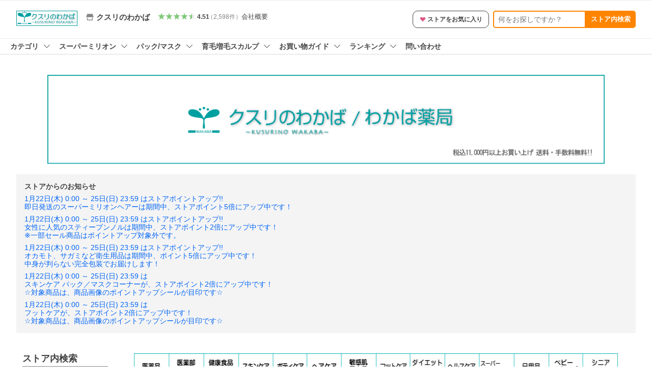

--- FILE ---
content_type: text/html; charset=utf-8
request_url: https://store.shopping.yahoo.co.jp/kusurino-wakaba/
body_size: 35947
content:
<!DOCTYPE html><html><head><meta charSet="utf-8"/><meta name="description" content="医薬品から美容関連雑貨など日々の生活に役立つ商品を多数取り揃えたショッピングサイトです。:クスリのわかば - 通販 - LINEアカウント連携でPayPayポイント毎日5%（上限あり）Yahoo!ショッピング"/><link rel="stylesheet" href="https://s.yimg.jp/images/shp_shared_parts/v2/2.0.227/css/pc/style.css" charSet="utf-8"/><meta name="viewport" content="width=1054"/><title>クスリのわかば - Yahoo!ショッピング</title><link rel="canonical" href="https://store.shopping.yahoo.co.jp/kusurino-wakaba/"/><link rel="alternate" href="android-app://jp.co.yahoo.android.yshopping/yj-shopping/store/top?storeid=kusurino-wakaba"/><meta property="og:title" content="クスリのわかば - Yahoo!ショッピング"/><meta property="og:description" content="医薬品から美容関連雑貨など日々の生活に役立つ商品を多数取り揃えたショッピングサイトです。:クスリのわかば - 通販 - LINEアカウント連携でPayPayポイント毎日5%（上限あり）Yahoo!ショッピング"/><meta name="next-head-count" content="9"/><meta http-equiv="X-UA-Compatible" content="IE=edge"/><meta name="format-detection" content="telephone=no"/><script>
              var TLDataContext = {
                ual : {
                  pageview : {
                    opttype : 'pc',
                    content_id : '',
                    id_type : 'shopping',
                    nopv : 'false',
                    mtestid : '',
                    ss_join_id : '',
                    ss_join_id_type : '',
                    hierarchy_id : '2079001822'
                  },
                  search : {
                          opttype : 'pc', 
                          result_query : 'クスリのわかば',
                          origin_query : 'クスリのわかば',
                          current_page : '1',
                          ss_join_id : "",
                          ss_join_id_type : "",
                          entities : [],
                          mtestid : ""
                        }
                }
              };</script><script async="" src="https://s.yimg.jp/images/commerce/js/libs/jquery/core/3.6.0/jquery.min.js"></script><script id="pvCount" data-nscript="beforeInteractive">
            (function() {
                var domain = "store.shopping.yahoo.co.jp";
                var spaceid = 2079001822;
                var property = "jp_shp_new";
                var url = "https://pvtag.yahoo.co.jp/t?f=" + spaceid + "&p=" + property + "&domain=" + domain + "&js=1&rnd=" + new Date().getTime();
                document.write("<script src=" + url + ">" + "<" + "/" + "script>");
            })();
        </script><link rel="preload" href="https://s.yimg.jp/images/shp_front/syene-front/prod/202601221015/_next/static/css/pages/_app.css" as="style"/><link rel="stylesheet" href="https://s.yimg.jp/images/shp_front/syene-front/prod/202601221015/_next/static/css/pages/_app.css" data-n-g=""/><link rel="preload" href="https://s.yimg.jp/images/shp_front/syene-front/prod/202601221015/_next/static/css/8448.css" as="style"/><link rel="stylesheet" href="https://s.yimg.jp/images/shp_front/syene-front/prod/202601221015/_next/static/css/8448.css"/><link rel="preload" href="https://s.yimg.jp/images/shp_front/syene-front/prod/202601221015/_next/static/css/595.css" as="style"/><link rel="stylesheet" href="https://s.yimg.jp/images/shp_front/syene-front/prod/202601221015/_next/static/css/595.css"/><link rel="preload" href="https://s.yimg.jp/images/shp_front/syene-front/prod/202601221015/_next/static/css/6395.css" as="style"/><link rel="stylesheet" href="https://s.yimg.jp/images/shp_front/syene-front/prod/202601221015/_next/static/css/6395.css"/><link rel="preload" href="https://s.yimg.jp/images/shp_front/syene-front/prod/202601221015/_next/static/css/9310.css" as="style"/><link rel="stylesheet" href="https://s.yimg.jp/images/shp_front/syene-front/prod/202601221015/_next/static/css/9310.css"/><link rel="preload" href="https://s.yimg.jp/images/shp_front/syene-front/prod/202601221015/_next/static/css/5684.css" as="style"/><link rel="stylesheet" href="https://s.yimg.jp/images/shp_front/syene-front/prod/202601221015/_next/static/css/5684.css"/><link rel="preload" href="https://s.yimg.jp/images/shp_front/syene-front/prod/202601221015/_next/static/css/6941.css" as="style"/><link rel="stylesheet" href="https://s.yimg.jp/images/shp_front/syene-front/prod/202601221015/_next/static/css/6941.css"/><noscript data-n-css=""></noscript><script defer="" nomodule="" src="https://s.yimg.jp/images/shp_front/syene-front/prod/202601221015/_next/static/chunks/polyfills-42372ed130431b0a.js"></script><script id="ual" src="https://s.yimg.jp/images/ds/managed/1/managed-ual.min.js?tk=e8a95dd8-c2f5-45a4-911a-3524b82a6610&amp;service=shopping" defer="" data-nscript="beforeInteractive"></script><script src="https://s.yimg.jp/images/shp-delivery/utils/1.0/ptahLinkParamsUpdater.js" defer="" data-nscript="beforeInteractive"></script><script src="https://s.yimg.jp/images/shp-delivery/utils/1.1/ptahGlobalCommon.js" defer="" data-nscript="beforeInteractive"></script><script defer="" src="https://s.yimg.jp/images/ds/cl/ds-custom-logger-2.1.1.min.js" data-nscript="beforeInteractive"></script><script defer="" src="https://s.yimg.jp/images/shp_front/syene-front/prod/202601221015/_next/static/chunks/26770aaf.js"></script><script defer="" src="https://s.yimg.jp/images/shp_front/syene-front/prod/202601221015/_next/static/chunks/3197.js"></script><script defer="" src="https://s.yimg.jp/images/shp_front/syene-front/prod/202601221015/_next/static/chunks/2064.js"></script><script defer="" src="https://s.yimg.jp/images/shp_front/syene-front/prod/202601221015/_next/static/chunks/9451.js"></script><script defer="" src="https://s.yimg.jp/images/shp_front/syene-front/prod/202601221015/_next/static/chunks/6899.js"></script><script defer="" src="https://s.yimg.jp/images/shp_front/syene-front/prod/202601221015/_next/static/chunks/7848.js"></script><script defer="" src="https://s.yimg.jp/images/shp_front/syene-front/prod/202601221015/_next/static/chunks/6421.js"></script><script defer="" src="https://s.yimg.jp/images/shp_front/syene-front/prod/202601221015/_next/static/chunks/3226.js"></script><script defer="" src="https://s.yimg.jp/images/shp_front/syene-front/prod/202601221015/_next/static/chunks/6411.js"></script><script defer="" src="https://s.yimg.jp/images/shp_front/syene-front/prod/202601221015/_next/static/chunks/5791.js"></script><script defer="" src="https://s.yimg.jp/images/shp_front/syene-front/prod/202601221015/_next/static/chunks/7178.js"></script><script defer="" src="https://s.yimg.jp/images/shp_front/syene-front/prod/202601221015/_next/static/chunks/4270.js"></script><script defer="" src="https://s.yimg.jp/images/shp_front/syene-front/prod/202601221015/_next/static/chunks/711.js"></script><script defer="" src="https://s.yimg.jp/images/shp_front/syene-front/prod/202601221015/_next/static/chunks/3961.js"></script><script defer="" src="https://s.yimg.jp/images/shp_front/syene-front/prod/202601221015/_next/static/chunks/882.js"></script><script defer="" src="https://s.yimg.jp/images/shp_front/syene-front/prod/202601221015/_next/static/chunks/5345.js"></script><script src="https://s.yimg.jp/images/shp_front/syene-front/prod/202601221015/_next/static/chunks/webpack.js" defer=""></script><script src="https://s.yimg.jp/images/shp_front/syene-front/prod/202601221015/_next/static/chunks/framework.js" defer=""></script><script src="https://s.yimg.jp/images/shp_front/syene-front/prod/202601221015/_next/static/chunks/main.js" defer=""></script><script src="https://s.yimg.jp/images/shp_front/syene-front/prod/202601221015/_next/static/chunks/pages/_app.js" defer=""></script><script src="https://s.yimg.jp/images/shp_front/syene-front/prod/202601221015/_next/static/chunks/5396.js" defer=""></script><script src="https://s.yimg.jp/images/shp_front/syene-front/prod/202601221015/_next/static/chunks/pages/storefront/%40sellerid%40/top.js" defer=""></script><script src="https://s.yimg.jp/images/shp_front/syene-front/prod/202601221015/_next/static/202601221015/_buildManifest.js" defer=""></script><script src="https://s.yimg.jp/images/shp_front/syene-front/prod/202601221015/_next/static/202601221015/_ssgManifest.js" defer=""></script></head><body><noscript><iframe src="https://www.googletagmanager.com/ns.html?id=GTM-PWD7BRB8" height="0" width="0" style="display:none;visibility:hidden"></iframe></noscript><div id="__next"><div id="wrapper"><div class="PageFrame PageFrame--colorless"><header data-page-frame="header" class="PageFrame__header styles_header__Mp37e"><div class="CenteredContainer"><shp-masthead ssr="true" withEmg="true"><div><div class="front-delivery-display" data-ui-library-version="2.0.229" style="display:none"><link rel="stylesheet" href="https://s.yimg.jp/images/shp_shared_parts/v2/2.0.229/css/__scoped__/_frontDelivery/pc/style.css"/><div class="MastheadBeta____20229 front-delivery-reset____20229"><div class="MastheadBeta__banner____20229" id="shp_prmb" data-prmb-root="true"><div id="PRMB"></div></div><div class="MastheadBeta__body____20229" id="msthd"><div class="MastheadBeta__logo____20229"><a href="https://shopping.yahoo.co.jp/" class="MastheadBeta__logoLink____20229" data-cl-params="_cl_link:logo;_cl_position:0"><img src="https://s.yimg.jp/c/logo/f/2.0/shopping_r_34_2x.png" alt="Yahoo!ショッピング" width="238" height="34" class="ServiceLogo____20229 ServiceLogo--shopping____20229"/></a></div><div class="MastheadBeta__mainBox____20229"><p>IDでもっと便利に<a href="https://account.edit.yahoo.co.jp/registration?.src=shp&amp;.done=https://store.shopping.yahoo.co.jp/kusurino-wakaba/" rel="nofollow" data-cl-params="_cl_link:account;_cl_position:1"><em>新規取得</em></a></p><p><a href="https://login.yahoo.co.jp/config/login?.src=shp&amp;.intl=jp&amp;.done=https://store.shopping.yahoo.co.jp/kusurino-wakaba/" rel="nofollow" data-cl-params="_cl_link:account;_cl_position:2"><em>ログイン</em></a></p></div><div class="MastheadBeta__linkBox____20229"><ul class="MastheadBeta__links____20229"><li class="MastheadBeta__link____20229 MastheadBeta__link--emphasis____20229"><a href="https://www.yahoo.co.jp/" data-cl-params="_cl_link:common;_cl_position:0">Yahoo! JAPAN</a></li><li class="MastheadBeta__link____20229"><a href="https://business-ec.yahoo.co.jp/shopping/" data-cl-params="_cl_link:common;_cl_position:1">無料でお店を開こう！</a></li><li class="MastheadBeta__link____20229"><a href="https://support.yahoo-net.jp/PccShopping/s/" data-cl-params="_cl_link:common;_cl_position:2">ヘルプ</a></li></ul></div></div></div></div><div><div class="emg" data-emg="emg"><div class="emg3" data-emg="emg3"></div><div class="emg2" data-emg="emg2"></div><div class="emg1" data-emg="emg1"></div></div></div></div></shp-masthead><noscript class="JsOffAlert"><div class="JsOffAlert__body"><p class="JsOffAlert__title"><span class="JsOffAlert__titleIcon"><svg width="48" height="48" viewBox="0 0 48 48" aria-hidden="true" class="Symbol"><path fill-rule="evenodd" clip-rule="evenodd" d="M20.4818 42.2428a2.0002 2.0002 0 0 0 1.857 1.2572h2.9844a2.4999 2.4999 0 0 0 2.3212-1.5716l1.2924-3.2312a15.3906 15.3906 0 0 0 1.9641-.8144l3.5111 1.5047a2 2 0 0 0 2.202-.4241l2.3497-2.3497a2 2 0 0 0 .424-2.2021l-1.5047-3.5109c.3144-.6314.587-1.2872.8142-1.9639l3.5455-1.4181a2 2 0 0 0 1.2573-1.857v-3.3229a2.0002 2.0002 0 0 0-1.2572-1.857l-3.5455-1.4183a15.3993 15.3993 0 0 0-.8144-1.9643l1.5046-3.5106a2.0001 2.0001 0 0 0-.424-2.2021l-2.3497-2.3497a2.0001 2.0001 0 0 0-2.2021-.424l-3.5107 1.5044a15.4008 15.4008 0 0 0-1.9642-.8144l-1.4181-3.5455A2 2 0 0 0 25.6617 4.5h-3.3229a2.0001 2.0001 0 0 0-1.857 1.2572l-1.4183 3.5455c-.6768.2272-1.3328.4999-1.9643.8144l-3.5106-1.5046a2 2 0 0 0-2.2021.424l-2.3497 2.3497a2.0001 2.0001 0 0 0-.424 2.2021l1.5044 3.5107a15.401 15.401 0 0 0-.8145 1.9645l-3.5455 1.4183A2.0001 2.0001 0 0 0 4.5 22.3388v3.3229a2 2 0 0 0 1.2573 1.857l3.5455 1.4181c.2272.6768.4999 1.3327.8144 1.9641L8.6125 34.412a2 2 0 0 0 .4241 2.202l2.3497 2.3497a2 2 0 0 0 2.2021.424l3.5109-1.5047a15.412 15.412 0 0 0 1.9642.8143l1.4183 3.5455ZM16.5 24c0-4.1421 3.3579-7.5 7.5-7.5s7.5 3.3579 7.5 7.5-3.3579 7.5-7.5 7.5-7.5-3.3579-7.5-7.5Z"></path></svg></span><span class="JsOffAlert__titleText">JavaScriptが無効です</span></p><p class="JsOffAlert__help">ブラウザの設定で有効にしてください（<a href="https://support.yahoo-net.jp/noscript">設定方法</a>）</p></div></noscript><shp-message-header ssr="true"><div></div></shp-message-header><shp-search-header ssr="true"><div><div class="front-delivery-display" data-ui-library-version="2.0.229" style="display:none"><link rel="stylesheet" href="https://s.yimg.jp/images/shp_shared_parts/v2/2.0.229/css/__scoped__/_frontDelivery/pc/style.css"/><div class="SearchHeader____20229 front-delivery-reset____20229"><div data-search-header-main="true" class="SearchHeader__main____20229"><div class="SearchHeader__item____20229"><div class="SearchHeader__searchBoxWrapper____20229"><div class="SearchBox____20229"><form id="h_srch" class="SearchBox__form____20229" role="search" action="https://shopping.yahoo.co.jp/search"><div class="SearchBox__main____20229 SearchBox__main--gray____20229"><input type="search" placeholder="何をお探しですか？" name="p" autoComplete="off" aria-label="検索キーワード" class="SearchBox__inputField____20229" value=""/><div class="SearchBox__optionTriggerWrapper____20229"><button type="button" class="Button____20229 Button--blackTransparent____20229 SearchBox__optionTrigger____20229" data-cl-params="_cl_link:srchcond;_cl_position:0"><span><span class="SearchBox__optionButton____20229"><svg width="48" height="48" viewBox="0 0 48 48" aria-hidden="true" class="Symbol____20229 SearchBox__optionIcon____20229"><path fill-rule="evenodd" clip-rule="evenodd" d="M36 22H26V12c0-1.104-.896-2-2-2s-2 .896-2 2v10H12c-1.104 0-2 .896-2 2s.896 2 2 2h10v10c0 1.104.896 2 2 2s2-.896 2-2V26h10c1.104 0 2-.896 2-2s-.896-2-2-2Z"></path></svg><span class="SearchBox__optionText____20229">こだわり条件</span></span></span></button></div><div class="SearchBox__submitButtonWrapper____20229"><button type="submit" class="Button____20229 Button--blackTransparent____20229 SearchBox__submitButton____20229"><span><svg width="48" height="48" viewBox="0 0 48 48" role="img" aria-label="検索する" class="Symbol____20229 SearchBox__searchIcon____20229"><path fill-rule="evenodd" clip-rule="evenodd" d="M21 32c-6.075 0-11-4.925-11-11s4.925-11 11-11 11 4.925 11 11-4.925 11-11 11Zm20.414 6.586-8.499-8.499C34.842 27.563 36 24.421 36 21c0-8.284-6.716-15-15-15-8.284 0-15 6.716-15 15 0 8.284 6.716 15 15 15 3.42 0 6.563-1.157 9.086-3.085l8.5 8.499c.781.781 2.047.781 2.828 0 .781-.781.781-2.047 0-2.828Z"></path></svg></span></button></div></div><input type="hidden" name="aq" value=""/><input type="hidden" name="oq" value=""/><input type="hidden" name="sc_i" value="shopping-pc-web-search-suggest-h_srch-srchbtn-sgstfrom---h_srch-kwd"/></form></div></div><ul id="h_nav" class="SearchHeader__nav____20229"><li class="SearchHeader__navItem____20229"><div role="status" style="visibility:hidden" class="SearchHeader__addedItems____20229"><div role="img" class="SearchHeader__addedItemsImage____20229"><div style="visibility:hidden" class="SearchHeader__addedItem____20229 SearchHeader__addedItem--first____20229" aria-hidden="true"><p class="SearchHeader__addedItemMessage____20229">カートに追加しました</p><div class="SearchHeader__addedItemBody____20229"></div></div><div style="visibility:hidden" class="SearchHeader__addedItem____20229 SearchHeader__addedItem--second____20229"></div><div style="visibility:hidden" class="SearchHeader__addedItem____20229 SearchHeader__addedItem--third____20229"></div></div></div><a href="https://order.shopping.yahoo.co.jp/cgi-bin/cart-form?sc_i=shp_pc_store_searchBox_cart" class="SearchHeader__navItemInner____20229" rel="nofollow" aria-label="カート" data-cl-params="_cl_link:cart;_cl_position:0"><svg width="48" height="48" viewBox="0 0 48 48" aria-hidden="true" class="Symbol____20229 SearchHeader__navItemIcon____20229"><path d="M7 6c-1.1046 0-2 .8954-2 2s.8954 2 2 2h2.7944l4.1232 15.3879c.0161.0602.0348.119.0559.1763l-1.3888 4.5425c-.2002.6549-.0478 1.3334.3486 1.8316C13.2695 32.57 13.9345 33 14.7 33h22c1.1046 0 2-.8954 2-2s-.8954-2-2-2H17.1059l.9172-3H36.7c1.0541 0 1.9178-.8155 1.9945-1.85a2.5028 2.5028 0 0 0 .0155-.0486l3.216-10.5193c.323-1.0563-.2715-2.1744-1.3278-2.4974A1.9963 1.9963 0 0 0 39.9005 11H14.2034l-.8221-3.0682a2.01 2.01 0 0 0-.1217-.3337C13.0736 6.6861 12.2669 6 11.3 6H7ZM18 42c2.2091 0 4-1.7909 4-4 0-2.2091-1.7909-4-4-4-2.2091 0-4 1.7909-4 4 0 2.2091 1.7909 4 4 4ZM38 38c0 2.2091-1.7909 4-4 4-2.2091 0-4-1.7909-4-4 0-2.2091 1.7909-4 4-4 2.2091 0 4 1.7909 4 4Z"></path></svg><span aria-hidden="true" class="SearchHeader__navItemText____20229">カート</span></a></li><li class="SearchHeader__navItem____20229"><a href="https://shopping.yahoo.co.jp/my/wishlist/item?sc_i=shp_pc_store_searchBox_watchlist" class="SearchHeader__navItemInner____20229" rel="nofollow" data-cl-params="_cl_link:fav;_cl_position:0"><svg width="48" height="48" viewBox="0 0 48 48" aria-hidden="true" class="Symbol____20229 SearchHeader__navItemIcon____20229"><path fill-rule="evenodd" clip-rule="evenodd" d="M39.4013 11.5708c-3.465-3.428-9.084-3.428-12.55 0l-2.851 2.82-2.852-2.82c-3.465-3.428-9.084-3.428-12.55 0-3.465 3.425-3.465 8.981 0 12.407l2.853 2.821-.001.001 12.195 12.055c.195.194.514.194.71 0l1.04-1.029c.001 0 .001 0 .001-.001l11.153-11.025-.001-.001 2.853-2.821c3.465-3.426 3.465-8.982 0-12.407Z"></path></svg><span class="SearchHeader__navItemText____20229">お気に入り</span></a></li><li class="SearchHeader__navItem____20229"><a href="https://odhistory.shopping.yahoo.co.jp/cgi-bin/history-list?sc_i=shp_pc_store_searchBox_order_history" class="SearchHeader__navItemInner____20229" rel="nofollow" data-cl-params="_cl_link:ordhist;_cl_position:0"><svg width="48" height="48" viewBox="0 0 48 48" aria-hidden="true" class="Symbol____20229 SearchHeader__navItemIcon____20229"><path d="M9.1322 26C10.11 33.3387 16.3938 39 24 39c8.2843 0 15-6.7157 15-15S32.2843 9 24 9c-4.6514 0-8.8083 2.1171-11.5596 5.4404l2.8525 2.8525c.63.63.1838 1.7071-.7071 1.7071H6c-.5523 0-1-.4477-1-1V9.4142c0-.8909 1.0771-1.337 1.7071-.707l2.895 2.8948C13.0862 7.5593 18.2442 5 24 5c10.4934 0 19 8.5066 19 19s-8.5066 19-19 19c-9.8179 0-17.8966-7.4467-18.896-17h4.0282Z"></path><path d="M29.8653 17.1217c.3174-.6951.0599-1.5306-.6153-1.9205-.7174-.4142-1.6348-.1684-2.049.5491l-3.2012 5.5437-3.2008-5.5437-.0781-.1217c-.4433-.6224-1.2957-.8172-1.9709-.4274-.7174.4142-.9632 1.3316-.549 2.0491L21.5208 23h-1.9537C18.7015 23 18 23.6715 18 24.5s.7015 1.5 1.5671 1.5h2.9327v1h-2.9327C18.7015 27 18 27.6715 18 28.5s.7015 1.5 1.5671 1.5h2.9327l.0002 3.5c0 .829.671 1.5 1.5 1.5s1.5-.671 1.5-1.5l-.0002-3.5h2.9333c.8655 0 1.567-.6715 1.567-1.5s-.7015-1.5-1.567-1.5h-2.9333v-1h2.9333c.8655 0 1.567-.6715 1.567-1.5s-.7015-1.5-1.567-1.5h-1.9543l3.3202-5.7497.0663-.1286Z"></path></svg><span class="SearchHeader__navItemText____20229">注文履歴</span></a></li><li class="SearchHeader__navItem____20229"><a href="https://shopping.yahoo.co.jp/my/new?sc_i=shp_pc_store_searchBox_newinfo" class="SearchHeader__navItemInner____20229" rel="nofollow" aria-label="新着情報" data-cl-params="_cl_link:newinfo;_cl_position:0"><svg width="48" height="48" viewBox="0 0 48 48" aria-hidden="true" class="Symbol____20229 SearchHeader__navItemIcon____20229"><path d="m40.7925 32.314.1401.1172c1.453 1.218 1.25 2.751.413 3.745-.838.993-2.35.824-2.35.824H9.0046s-1.512.169-2.35-.824c-.837-.994-1.04-2.527.413-3.745l.14-.1172c1.45-1.2123 3.5398-2.9597 5.219-7.2088.691-1.7477.9939-4.1123 1.3039-6.5333.4685-3.6573.9534-7.4435 2.8181-9.4267 3.217-3.42 7.451-3.14 7.451-3.14s4.235-.28 7.452 3.14c1.8646 1.9832 2.3495 5.7694 2.818 9.4267.3101 2.421.6129 4.7856 1.304 6.5333 1.6791 4.2491 3.7689 5.9965 5.2189 7.2088ZM23.9999 42.005c-2.052 0-3.81-1.237-4.581-3.005h9.162c-.77 1.768-2.529 3.005-4.581 3.005Z"></path></svg><span aria-hidden="true" class="SearchHeader__navItemText____20229">新着情報</span></a></li><li class="SearchHeader__navItem____20229"><a href="https://shopping.yahoo.co.jp/my?sc_i=shp_pc_store_searchBox_my" class="SearchHeader__navItemInner____20229" rel="nofollow" data-cl-params="_cl_link:myshp;_cl_position:0"><svg width="48" height="48" viewBox="0 0 48 48" aria-hidden="true" class="Symbol____20229 SearchHeader__navItemIcon____20229"><path fill-rule="evenodd" clip-rule="evenodd" d="M21.9997 28.0001a39.938 39.938 0 0 1 4.001.2042L26.0001 42l-18.9944.0001c-.593 0-1.058-.527-1.001-1.144l.0516-.5166c.0098-.0923.0203-.1875.0314-.2853l.075-.6171c.014-.1075.0286-.2172.044-.3289l.1021-.691c.3915-2.486 1.1519-5.6067 2.593-7.0861 2.186-2.2467 7.135-3.0716 11.0379-3.2761l.7187-.0313.6885-.0179c.2239-.0039.4418-.0057.6528-.0057ZM40.5001 39c.8285 0 1.5.6716 1.5 1.5s-.6715 1.5-1.5 1.5h-11c-.8284 0-1.5-.6716-1.5-1.5s.6716-1.5 1.5-1.5h11Zm0-5c.8285 0 1.5.6716 1.5 1.5s-.6715 1.5-1.5 1.5h-11c-.8284 0-1.5-.6716-1.5-1.5s.6716-1.5 1.5-1.5h11Zm0-5c.8285 0 1.5.6716 1.5 1.5s-.6715 1.5-1.5 1.5h-11c-.8284 0-1.5-.6716-1.5-1.5s.6716-1.5 1.5-1.5h11Zm-18.5-23c4.418 0 8 3.996 8 8.918 0 4.922-2.864 11.082-8 11.082-5.226 0-8-6.16-8-11.082 0-4.922 3.581-8.918 8-8.918Z"></path></svg><span class="SearchHeader__navItemText____20229">マイページ</span></a></li></ul></div></div></div></div></div></shp-search-header><shp-penetrate-banner ssr="true" isPpkStore="true"><div><div></div></div></shp-penetrate-banner><shp-affiliates-bar ssr="true"><div></div></shp-affiliates-bar></div></header><div class="styles_sticky__kT82u"><div class="CenteredContainer"><div id="strh" class="target_modules"><div class="styles_storeSignboard__j_207"><p class="styles_sign__P_adt"><a href="https://store.shopping.yahoo.co.jp/kusurino-wakaba/" data-cl-params="_cl_link:strlg;_cl_position:0;"><span style="box-sizing:border-box;display:inline-block;overflow:hidden;width:initial;height:initial;background:none;opacity:1;border:0;margin:0;padding:0;position:relative;max-width:100%"><span style="box-sizing:border-box;display:block;width:initial;height:initial;background:none;opacity:1;border:0;margin:0;padding:0;max-width:100%"><img style="display:block;max-width:100%;width:initial;height:initial;background:none;opacity:1;border:0;margin:0;padding:0" alt="" aria-hidden="true" src="data:image/svg+xml,%3csvg%20xmlns=%27http://www.w3.org/2000/svg%27%20version=%271.1%27%20width=%27120%27%20height=%2730%27/%3e"/></span><img alt="クスリのわかば ロゴ" src="[data-uri]" decoding="async" data-nimg="intrinsic" style="position:absolute;top:0;left:0;bottom:0;right:0;box-sizing:border-box;padding:0;border:none;margin:auto;display:block;width:0;height:0;min-width:100%;max-width:100%;min-height:100%;max-height:100%"/><noscript><img alt="クスリのわかば ロゴ" loading="lazy" decoding="async" data-nimg="intrinsic" style="position:absolute;top:0;left:0;bottom:0;right:0;box-sizing:border-box;padding:0;border:none;margin:auto;display:block;width:0;height:0;min-width:100%;max-width:100%;min-height:100%;max-height:100%" src="https://shopping.c.yimg.jp/lib/kusurino-wakaba/kusurino-wakaba_1"/></noscript></span></a></p><div class="styles_info__qTrLw"><div class="styles_infoMain__4DwP3"><a href="https://store.shopping.yahoo.co.jp/kusurino-wakaba/" data-cl-params="_cl_link:storenam;_cl_position:0;"><div class="styles_infoItem__hqTQs"><svg width="48" height="48" viewBox="0 0 48 48" aria-hidden="true" class="Symbol styles_storeIcon__Auf_m"><path fill-rule="evenodd" clip-rule="evenodd" d="M10 42c-1.1046 0-2-.8954-2-2V28h4v10h24V28h4v12c0 1.0544-.8159 1.9182-1.8507 1.9945L38 42H10Zm33.5816-23.0026L38 6H10L4.4185 18.9972A4.9812 4.9812 0 0 0 4 21c0 2.7614 2.2386 5 5 5s5-2.2386 5-5c0 2.7614 2.2386 5 5 5s5-2.2386 5-5c0 2.7614 2.2386 5 5 5s5-2.2386 5-5c0 2.7614 2.2386 5 5 5s5-2.2386 5-5c0-.7123-.15-1.3892-.4184-2.0026Z"></path></svg><span class="styles_storeName__rFj6g">クスリのわかば</span></div></a></div><div class="styles_infoSub__eV2td"><a href="https://shopping.yahoo.co.jp/store_rating/kusurino-wakaba/store/review/" data-cl-params="_cl_link:storerat;_cl_position:0;"><span class="Review Review--store styles_review__yC5S4"><span class="Review__stars" role="img" aria-label="5点中4.51点の評価"><span class="Review__starWrapper"><span class="Review__star Review__star--colored"><svg width="48" height="48" viewBox="0 0 48 48" aria-hidden="true" class="Symbol"><path fill-rule="evenodd" clip-rule="evenodd" d="M34.655 42.5567 24 34.8537l-10.655 7.703c-.183.133-.398.199-.613.199-.217 0-.436-.068-.62-.205a1.0627 1.0627 0 0 1-.377-1.183l4.087-12.582-10.432-8.49c-.346-.283-.478-.794-.33-1.217.148-.422.545-.745.99-.745h12.856l4.103-11.649c.149-.423.546-.685.99-.685.445 0 .842.253.991.675l4.104 11.659H41.95c.445 0 .842.323.9899.745.148.423.0161.914-.3299 1.197l-10.4321 8.501 4.087 12.586c.1411.435-.0109.915-.3769 1.185-.185.137-.403.208-.621.208-.2141 0-.429-.066-.612-.199Z"></path></svg></span></span><span class="Review__starWrapper"><span class="Review__star Review__star--colored"><svg width="48" height="48" viewBox="0 0 48 48" aria-hidden="true" class="Symbol"><path fill-rule="evenodd" clip-rule="evenodd" d="M34.655 42.5567 24 34.8537l-10.655 7.703c-.183.133-.398.199-.613.199-.217 0-.436-.068-.62-.205a1.0627 1.0627 0 0 1-.377-1.183l4.087-12.582-10.432-8.49c-.346-.283-.478-.794-.33-1.217.148-.422.545-.745.99-.745h12.856l4.103-11.649c.149-.423.546-.685.99-.685.445 0 .842.253.991.675l4.104 11.659H41.95c.445 0 .842.323.9899.745.148.423.0161.914-.3299 1.197l-10.4321 8.501 4.087 12.586c.1411.435-.0109.915-.3769 1.185-.185.137-.403.208-.621.208-.2141 0-.429-.066-.612-.199Z"></path></svg></span></span><span class="Review__starWrapper"><span class="Review__star Review__star--colored"><svg width="48" height="48" viewBox="0 0 48 48" aria-hidden="true" class="Symbol"><path fill-rule="evenodd" clip-rule="evenodd" d="M34.655 42.5567 24 34.8537l-10.655 7.703c-.183.133-.398.199-.613.199-.217 0-.436-.068-.62-.205a1.0627 1.0627 0 0 1-.377-1.183l4.087-12.582-10.432-8.49c-.346-.283-.478-.794-.33-1.217.148-.422.545-.745.99-.745h12.856l4.103-11.649c.149-.423.546-.685.99-.685.445 0 .842.253.991.675l4.104 11.659H41.95c.445 0 .842.323.9899.745.148.423.0161.914-.3299 1.197l-10.4321 8.501 4.087 12.586c.1411.435-.0109.915-.3769 1.185-.185.137-.403.208-.621.208-.2141 0-.429-.066-.612-.199Z"></path></svg></span></span><span class="Review__starWrapper"><span class="Review__star Review__star--colored"><svg width="48" height="48" viewBox="0 0 48 48" aria-hidden="true" class="Symbol"><path fill-rule="evenodd" clip-rule="evenodd" d="M34.655 42.5567 24 34.8537l-10.655 7.703c-.183.133-.398.199-.613.199-.217 0-.436-.068-.62-.205a1.0627 1.0627 0 0 1-.377-1.183l4.087-12.582-10.432-8.49c-.346-.283-.478-.794-.33-1.217.148-.422.545-.745.99-.745h12.856l4.103-11.649c.149-.423.546-.685.99-.685.445 0 .842.253.991.675l4.104 11.659H41.95c.445 0 .842.323.9899.745.148.423.0161.914-.3299 1.197l-10.4321 8.501 4.087 12.586c.1411.435-.0109.915-.3769 1.185-.185.137-.403.208-.621.208-.2141 0-.429-.066-.612-.199Z"></path></svg></span></span><span class="Review__starWrapper"><span class="Review__starHalf"><svg width="48" height="48" viewBox="0 0 48 48" aria-hidden="true" class="Symbol"><path fill-rule="evenodd" clip-rule="evenodd" d="M23.9995 6c-.445 0-.841.262-.99.685l-4.104 11.6479H6.0495c-.445 0-.842.324-.989.746-.149.423-.017.934.33 1.216l10.432 8.491-4.088 12.582c-.141.435.011.912.377 1.183a1.0412 1.0412 0 0 0 1.233.006l10.655-7.703V5.9999Z"></path></svg></span><span class="Review__star"><svg width="48" height="48" viewBox="0 0 48 48" aria-hidden="true" class="Symbol"><path fill-rule="evenodd" clip-rule="evenodd" d="M34.655 42.5567 24 34.8537l-10.655 7.703c-.183.133-.398.199-.613.199-.217 0-.436-.068-.62-.205a1.0627 1.0627 0 0 1-.377-1.183l4.087-12.582-10.432-8.49c-.346-.283-.478-.794-.33-1.217.148-.422.545-.745.99-.745h12.856l4.103-11.649c.149-.423.546-.685.99-.685.445 0 .842.253.991.675l4.104 11.659H41.95c.445 0 .842.323.9899.745.148.423.0161.914-.3299 1.197l-10.4321 8.501 4.087 12.586c.1411.435-.0109.915-.3769 1.185-.185.137-.403.208-.621.208-.2141 0-.429-.066-.612-.199Z"></path></svg></span></span></span><span class="Review__average" aria-hidden="true">4.51</span><span class="Review__count Review__count--hasBrackets">（<!-- -->2,598<!-- -->件<!-- -->）</span></span></a><a class="styles_infoItemLink__YfH3L" href="https://store.shopping.yahoo.co.jp/kusurino-wakaba/info.html" data-cl-params="_cl_link:strinfo;_cl_position:0;">会社概要</a></div></div><div class="styles_actions__QTnCq"><p class="styles_action__dpolX"><button type="button" class="Button Button--blackOutline styles_storeFavoriteButton__n_9ee" data-cl-params="_cl_link:addstore;_cl_position:0;ext_act:store_fav;"><span><span class="styles_storeFavoriteText__MH3Yz"><svg width="48" height="48" viewBox="0 0 48 48" aria-hidden="true" class="Symbol styles_storeFavoriteIcon__pmGTx"><path fill-rule="evenodd" clip-rule="evenodd" d="M39.4013 11.5708c-3.465-3.428-9.084-3.428-12.55 0l-2.851 2.82-2.852-2.82c-3.465-3.428-9.084-3.428-12.55 0-3.465 3.425-3.465 8.981 0 12.407l2.853 2.821-.001.001 12.195 12.055c.195.194.514.194.71 0l1.04-1.029c.001 0 .001 0 .001-.001l11.153-11.025-.001-.001 2.853-2.821c3.465-3.426 3.465-8.982 0-12.407Z"></path></svg>ストアをお気に入り</span></span></button></p><div class="styles_action__dpolX"><form action="https://store.shopping.yahoo.co.jp/kusurino-wakaba/search.html#CentSrchFilter1"><div class="styles_search__PsiBJ"><input type="search" name="p" placeholder="何をお探しですか？" class="styles_searchInput__8OGl_" value=""/><button data-cl-params="_cl_link:strsrc;_cl_position:0;" type="submit" class="styles_searchSubmit__3sK9s">ストア内検索</button></div></form></div></div></div></div></div><div id="nvgh" class="styles_navigationHeader__3rRwO target_modules"><ul class="styles_items__Ex3lU"><li class="styles_item__yPs6H"><button class="styles_itemName__GR7XD" data-cl-params="_cl_link:strcnt1;_cl_position:0">カテゴリ<svg width="48" height="48" viewBox="0 0 48 48" aria-hidden="true" class="Symbol styles_arrowIcon__Jc0Yn"><path fill-rule="evenodd" clip-rule="evenodd" d="M24 29.1761 9.4123 14.5842c-.7771-.7789-2.0515-.7789-2.8287 0-.7781.778-.7781 2.051 0 2.83l15.998 16.0028c.3901.39.9043.584 1.4184.583.5141.001 1.0283-.193 1.4184-.583l15.998-16.0028c.7781-.779.7781-2.052 0-2.83-.7772-.7789-2.0516-.7789-2.8288 0L24 29.1761Z"></path></svg></button></li><li class="styles_item__yPs6H"><button class="styles_itemName__GR7XD" data-cl-params="_cl_link:strcnt2;_cl_position:0"><span>スーパーミリオン</span><svg width="48" height="48" viewBox="0 0 48 48" aria-hidden="true" class="Symbol styles_arrowIcon__Jc0Yn"><path fill-rule="evenodd" clip-rule="evenodd" d="M24 29.1761 9.4123 14.5842c-.7771-.7789-2.0515-.7789-2.8287 0-.7781.778-.7781 2.051 0 2.83l15.998 16.0028c.3901.39.9043.584 1.4184.583.5141.001 1.0283-.193 1.4184-.583l15.998-16.0028c.7781-.779.7781-2.052 0-2.83-.7772-.7789-2.0516-.7789-2.8288 0L24 29.1761Z"></path></svg></button></li><li class="styles_item__yPs6H"><button class="styles_itemName__GR7XD" data-cl-params="_cl_link:strcnt3;_cl_position:0"><span>パック/マスク</span><svg width="48" height="48" viewBox="0 0 48 48" aria-hidden="true" class="Symbol styles_arrowIcon__Jc0Yn"><path fill-rule="evenodd" clip-rule="evenodd" d="M24 29.1761 9.4123 14.5842c-.7771-.7789-2.0515-.7789-2.8287 0-.7781.778-.7781 2.051 0 2.83l15.998 16.0028c.3901.39.9043.584 1.4184.583.5141.001 1.0283-.193 1.4184-.583l15.998-16.0028c.7781-.779.7781-2.052 0-2.83-.7772-.7789-2.0516-.7789-2.8288 0L24 29.1761Z"></path></svg></button></li><li class="styles_item__yPs6H"><button class="styles_itemName__GR7XD" data-cl-params="_cl_link:strcnt4;_cl_position:0"><span>育毛増毛スカルプ</span><svg width="48" height="48" viewBox="0 0 48 48" aria-hidden="true" class="Symbol styles_arrowIcon__Jc0Yn"><path fill-rule="evenodd" clip-rule="evenodd" d="M24 29.1761 9.4123 14.5842c-.7771-.7789-2.0515-.7789-2.8287 0-.7781.778-.7781 2.051 0 2.83l15.998 16.0028c.3901.39.9043.584 1.4184.583.5141.001 1.0283-.193 1.4184-.583l15.998-16.0028c.7781-.779.7781-2.052 0-2.83-.7772-.7789-2.0516-.7789-2.8288 0L24 29.1761Z"></path></svg></button></li><li class="styles_item__yPs6H"><button class="styles_itemName__GR7XD" data-cl-params="_cl_link:strcnt5;_cl_position:0">お買い物ガイド<svg width="48" height="48" viewBox="0 0 48 48" aria-hidden="true" class="Symbol styles_arrowIcon__Jc0Yn"><path fill-rule="evenodd" clip-rule="evenodd" d="M24 29.1761 9.4123 14.5842c-.7771-.7789-2.0515-.7789-2.8287 0-.7781.778-.7781 2.051 0 2.83l15.998 16.0028c.3901.39.9043.584 1.4184.583.5141.001 1.0283-.193 1.4184-.583l15.998-16.0028c.7781-.779.7781-2.052 0-2.83-.7772-.7789-2.0516-.7789-2.8288 0L24 29.1761Z"></path></svg></button></li><li class="styles_item__yPs6H"><button class="styles_itemName__GR7XD" data-cl-params="_cl_link:strcnt6;_cl_position:0">ランキング<svg width="48" height="48" viewBox="0 0 48 48" aria-hidden="true" class="Symbol styles_arrowIcon__Jc0Yn"><path fill-rule="evenodd" clip-rule="evenodd" d="M24 29.1761 9.4123 14.5842c-.7771-.7789-2.0515-.7789-2.8287 0-.7781.778-.7781 2.051 0 2.83l15.998 16.0028c.3901.39.9043.584 1.4184.583.5141.001 1.0283-.193 1.4184-.583l15.998-16.0028c.7781-.779.7781-2.052 0-2.83-.7772-.7789-2.0516-.7789-2.8288 0L24 29.1761Z"></path></svg></button></li><li class="styles_item__yPs6H"><a href="https://talk.shopping.yahoo.co.jp/contact/kusurino-wakaba" class="styles_itemName__GR7XD" target="_blank" rel="noreferrer nofollow" data-cl-params="_cl_link:strcnt7;_cl_position:0">問い合わせ</a></li></ul></div></div><main class="PageFrame__main"><div class="CenteredContainer"><div class="styles_pmallStoreSignBoard__nGXbZ"><div class="styles_content__CJJ_a"><a href="https://store.shopping.yahoo.co.jp/kusurino-wakaba/"><img class="styles_image__JtHzR" src="https://shopping.c.yimg.jp/lib/kusurino-wakaba/y-kannbann-1250.png" alt="クスリのわかば ヘッダー画像"/></a></div></div><div id="frmstr" class="styles_storeNotice__mwNyG target_modules"><p class="styles_title__U2sQQ">ストアからのお知らせ</p><ul class="styles_itemList__0_C_u"><li class="styles_item__QY_8R"><a href="https://store.shopping.yahoo.co.jp/kusurino-wakaba/a5b9a1bca5.html" data-cl-params="_cl_position:1">1月22日(木) 0:00 ～ 25日(日) 23:59 はストアポイントアップ!!<br/>即日発送のスーパーミリオンヘアーは期間中、ストアポイント5倍にアップ中です！</a></li><li class="styles_item__QY_8R"><a href="https://store.shopping.yahoo.co.jp/kusurino-wakaba/a5b9a5c6a5.html" data-cl-params="_cl_position:2">1月22日(木) 0:00 ～ 25日(日) 23:59 はストアポイントアップ!!<br/>女性に人気のスティーブンノルは期間中、ストアポイント2倍にアップ中です！<br/>※一部セール商品はポイントアップ対象外です。</a></li><li class="styles_item__QY_8R"><a href="https://store.shopping.yahoo.co.jp/kusurino-wakaba/a5b3a5f3a52.html" data-cl-params="_cl_position:3">1月22日(木) 0:00 ～ 25日(日) 23:59 はストアポイントアップ!!<br/>オカモト、サガミなど衛生用品は期間中、ポイント5倍にアップ中です！<br/>中身が判らない完全包装でお届けします！</a></li><li class="styles_item__QY_8R"><a href="https://store.shopping.yahoo.co.jp/kusurino-wakaba/a5d1a5c3a5.html" data-cl-params="_cl_position:4">1月22日(木) 0:00 ～ 25日(日) 23:59 は<br/>スキンケア パック／マスクコーナーが、ストアポイント2倍にアップ中です！<br/>☆対象商品は、商品画像のポイントアップシールが目印です☆</a></li><li class="styles_item__QY_8R"><a href="https://store.shopping.yahoo.co.jp/kusurino-wakaba/a5d5a5c3a5.html" data-cl-params="_cl_position:5">1月22日(木) 0:00 ～ 25日(日) 23:59 は<br/>フットケアが、ストアポイント2倍にアップ中です！<br/>☆対象商品は、商品画像のポイントアップシールが目印です☆</a></li></ul></div><div class="Column styles_column__dbA3p"><div class="Column__left styles_columnLeft__P4FqI"><div id="sdnvsch" class="styles_sideSearchBox__JnNow target_modules"><h2 class="styles_title__PBan9 styles_border__1a5zs">ストア内検索</h2><form class="styles_searchBox__FLKUu" action="https://store.shopping.yahoo.co.jp/kusurino-wakaba/search.html#CentSrchFilter1"><div class="styles_textfiledWrapper__HaIqj"><span class="styles_searchIconWrapper__Qnoup"><svg width="48" height="48" viewBox="0 0 48 48" aria-hidden="true" class="Symbol styles_searchIcon__w170q"><path fill-rule="evenodd" clip-rule="evenodd" d="M21 32c-6.075 0-11-4.925-11-11s4.925-11 11-11 11 4.925 11 11-4.925 11-11 11Zm20.414 6.586-8.499-8.499C34.842 27.563 36 24.421 36 21c0-8.284-6.716-15-15-15-8.284 0-15 6.716-15 15 0 8.284 6.716 15 15 15 3.42 0 6.563-1.157 9.086-3.085l8.5 8.499c.781.781 2.047.781 2.828 0 .781-.781.781-2.047 0-2.828Z"></path></svg></span><span class="Textfield styles_textfiled__40T3W"><input type="search" placeholder="キーワードを入力" autoCapitalize="none" autoCorrect="off" autoComplete="off" name="p" class="Textfield__input" value=""/></span></div><button type="submit" class="Button Button--gray styles_submitButton__6gNsV" data-cl-params="_cl_link:ssschbt;_cl_position:0"><span>ストア内検索</span></button></form></div><div class="styles_sideCategoryMenu__UJmAw"><div id="sdnv" class="styles_sideCategoryMenu__hh2oM target_modules"><h2 class="styles_title__PBan9 styles_border__1a5zs">カテゴリから探す</h2><a class="styles_allCategory__uYbBL" href="https://store.shopping.yahoo.co.jp/kusurino-wakaba/search.html" data-cl-params="_cl_link:alitem;_cl_position:0"><span class="styles_title__1_sGl">すべての商品</span><span class="styles_count__mQ_Tl">(<!-- -->2,476<!-- -->件)</span></a><div class="styles_storeCategoryItem__HabL9"><button class="styles_parentCategoryButton__pxPK7" data-cl-params="_cl_link:catgf;_cl_position:0"><div class="styles_parentCategory__5f6CC"><div class="styles_categoryImage__Y5tfR"><span style="box-sizing:border-box;display:inline-block;overflow:hidden;width:initial;height:initial;background:none;opacity:1;border:0;margin:0;padding:0;position:relative;max-width:100%"><span style="box-sizing:border-box;display:block;width:initial;height:initial;background:none;opacity:1;border:0;margin:0;padding:0;max-width:100%"><img style="display:block;max-width:100%;width:initial;height:initial;background:none;opacity:1;border:0;margin:0;padding:0" alt="" aria-hidden="true" src="data:image/svg+xml,%3csvg%20xmlns=%27http://www.w3.org/2000/svg%27%20version=%271.1%27%20width=%2740%27%20height=%2740%27/%3e"/></span><img alt="医 薬 品" src="[data-uri]" decoding="async" data-nimg="intrinsic" class="styles_image__eSsP0" style="position:absolute;top:0;left:0;bottom:0;right:0;box-sizing:border-box;padding:0;border:none;margin:auto;display:block;width:0;height:0;min-width:100%;max-width:100%;min-height:100%;max-height:100%"/><noscript><img alt="医 薬 品" loading="lazy" decoding="async" data-nimg="intrinsic" style="position:absolute;top:0;left:0;bottom:0;right:0;box-sizing:border-box;padding:0;border:none;margin:auto;display:block;width:0;height:0;min-width:100%;max-width:100%;min-height:100%;max-height:100%" class="styles_image__eSsP0" src="https://shopping.c.yimg.jp/lib/kusurino-wakaba/kusurino-wakaba_j4987110001652"/></noscript></span></div><p class="styles_categoryTitle__EQEZI"><span class="styles_title__1_sGl">医 薬 品</span><span class="styles_count__mQ_Tl">(<!-- -->551<!-- -->件)</span></p><svg width="48" height="48" viewBox="0 0 48 48" aria-hidden="true" class="Symbol styles_categoryArrowIcon__open__9ODbe styles_categoryArrowIcon__ehyDP"><path fill-rule="evenodd" clip-rule="evenodd" d="M24 29.1761 9.4123 14.5842c-.7771-.7789-2.0515-.7789-2.8287 0-.7781.778-.7781 2.051 0 2.83l15.998 16.0028c.3901.39.9043.584 1.4184.583.5141.001 1.0283-.193 1.4184-.583l15.998-16.0028c.7781-.779.7781-2.052 0-2.83-.7772-.7789-2.0516-.7789-2.8288 0L24 29.1761Z"></path></svg></div></button><div class="Expand__area" style="--_Expand-initial-display:block;--_Expand-transition-duration:250ms"><div class="styles_childCategoryLoading__AYIT2"><svg width="30" height="30" viewBox="0 0 30 30" role="img" aria-label="読み込み中" class="ProgressIndicator"><path fill-rule="evenodd" d="M0 15C0 6.7157 6.7157 0 15 0s15 6.7157 15 15-6.7157 15-15 15S0 23.2843 0 15m3-.3332c0 6.4433 5.2233 11.6666 11.6667 11.6666 6.4433 0 11.6666-5.2233 11.6666-11.6666S21.11 3.0001 14.6667 3.0001 3 8.2234 3 14.6668" clip-rule="evenodd"></path><path d="M26.6667 15H30c0-8.2843-6.7157-15-15-15v3.3333c6.4433 0 11.6667 5.2234 11.6667 11.6667"></path></svg></div></div></div><div class="styles_storeCategoryItem__HabL9"><button class="styles_parentCategoryButton__pxPK7" data-cl-params="_cl_link:catgf;_cl_position:1"><div class="styles_parentCategory__5f6CC"><div class="styles_categoryImage__Y5tfR"><span style="box-sizing:border-box;display:inline-block;overflow:hidden;width:initial;height:initial;background:none;opacity:1;border:0;margin:0;padding:0;position:relative;max-width:100%"><span style="box-sizing:border-box;display:block;width:initial;height:initial;background:none;opacity:1;border:0;margin:0;padding:0;max-width:100%"><img style="display:block;max-width:100%;width:initial;height:initial;background:none;opacity:1;border:0;margin:0;padding:0" alt="" aria-hidden="true" src="data:image/svg+xml,%3csvg%20xmlns=%27http://www.w3.org/2000/svg%27%20version=%271.1%27%20width=%2740%27%20height=%2740%27/%3e"/></span><img alt="医薬部外品" src="[data-uri]" decoding="async" data-nimg="intrinsic" class="styles_image__eSsP0" style="position:absolute;top:0;left:0;bottom:0;right:0;box-sizing:border-box;padding:0;border:none;margin:auto;display:block;width:0;height:0;min-width:100%;max-width:100%;min-height:100%;max-height:100%"/><noscript><img alt="医薬部外品" loading="lazy" decoding="async" data-nimg="intrinsic" style="position:absolute;top:0;left:0;bottom:0;right:0;box-sizing:border-box;padding:0;border:none;margin:auto;display:block;width:0;height:0;min-width:100%;max-width:100%;min-height:100%;max-height:100%" class="styles_image__eSsP0" src="https://shopping.c.yimg.jp/lib/kusurino-wakaba/kusurino-wakaba_j4987306054790"/></noscript></span></div><p class="styles_categoryTitle__EQEZI"><span class="styles_title__1_sGl">医薬部外品</span><span class="styles_count__mQ_Tl">(<!-- -->294<!-- -->件)</span></p><svg width="48" height="48" viewBox="0 0 48 48" aria-hidden="true" class="Symbol  styles_categoryArrowIcon__ehyDP"><path fill-rule="evenodd" clip-rule="evenodd" d="M24 29.1761 9.4123 14.5842c-.7771-.7789-2.0515-.7789-2.8287 0-.7781.778-.7781 2.051 0 2.83l15.998 16.0028c.3901.39.9043.584 1.4184.583.5141.001 1.0283-.193 1.4184-.583l15.998-16.0028c.7781-.779.7781-2.052 0-2.83-.7772-.7789-2.0516-.7789-2.8288 0L24 29.1761Z"></path></svg></div></button><div class="Expand__area" style="--_Expand-initial-display:none;--_Expand-transition-duration:250ms"></div></div><div class="styles_storeCategoryItem__HabL9"><button class="styles_parentCategoryButton__pxPK7" data-cl-params="_cl_link:catgf;_cl_position:2"><div class="styles_parentCategory__5f6CC"><div class="styles_categoryImage__Y5tfR"><span style="box-sizing:border-box;display:inline-block;overflow:hidden;width:initial;height:initial;background:none;opacity:1;border:0;margin:0;padding:0;position:relative;max-width:100%"><span style="box-sizing:border-box;display:block;width:initial;height:initial;background:none;opacity:1;border:0;margin:0;padding:0;max-width:100%"><img style="display:block;max-width:100%;width:initial;height:initial;background:none;opacity:1;border:0;margin:0;padding:0" alt="" aria-hidden="true" src="data:image/svg+xml,%3csvg%20xmlns=%27http://www.w3.org/2000/svg%27%20version=%271.1%27%20width=%2740%27%20height=%2740%27/%3e"/></span><img alt="健康食品・サプリメント" src="[data-uri]" decoding="async" data-nimg="intrinsic" class="styles_image__eSsP0" style="position:absolute;top:0;left:0;bottom:0;right:0;box-sizing:border-box;padding:0;border:none;margin:auto;display:block;width:0;height:0;min-width:100%;max-width:100%;min-height:100%;max-height:100%"/><noscript><img alt="健康食品・サプリメント" loading="lazy" decoding="async" data-nimg="intrinsic" style="position:absolute;top:0;left:0;bottom:0;right:0;box-sizing:border-box;padding:0;border:none;margin:auto;display:block;width:0;height:0;min-width:100%;max-width:100%;min-height:100%;max-height:100%" class="styles_image__eSsP0" src="https://shopping.c.yimg.jp/lib/kusurino-wakaba/kusurino-wakaba_j4987035264118"/></noscript></span></div><p class="styles_categoryTitle__EQEZI"><span class="styles_title__1_sGl">健康食品・サプリメント</span><span class="styles_count__mQ_Tl">(<!-- -->260<!-- -->件)</span></p><svg width="48" height="48" viewBox="0 0 48 48" aria-hidden="true" class="Symbol  styles_categoryArrowIcon__ehyDP"><path fill-rule="evenodd" clip-rule="evenodd" d="M24 29.1761 9.4123 14.5842c-.7771-.7789-2.0515-.7789-2.8287 0-.7781.778-.7781 2.051 0 2.83l15.998 16.0028c.3901.39.9043.584 1.4184.583.5141.001 1.0283-.193 1.4184-.583l15.998-16.0028c.7781-.779.7781-2.052 0-2.83-.7772-.7789-2.0516-.7789-2.8288 0L24 29.1761Z"></path></svg></div></button><div class="Expand__area" style="--_Expand-initial-display:none;--_Expand-transition-duration:250ms"></div></div><div class="styles_storeCategoryItem__HabL9"><button class="styles_parentCategoryButton__pxPK7" data-cl-params="_cl_link:catgf;_cl_position:3"><div class="styles_parentCategory__5f6CC"><div class="styles_categoryImage__Y5tfR"><span style="box-sizing:border-box;display:inline-block;overflow:hidden;width:initial;height:initial;background:none;opacity:1;border:0;margin:0;padding:0;position:relative;max-width:100%"><span style="box-sizing:border-box;display:block;width:initial;height:initial;background:none;opacity:1;border:0;margin:0;padding:0;max-width:100%"><img style="display:block;max-width:100%;width:initial;height:initial;background:none;opacity:1;border:0;margin:0;padding:0" alt="" aria-hidden="true" src="data:image/svg+xml,%3csvg%20xmlns=%27http://www.w3.org/2000/svg%27%20version=%271.1%27%20width=%2740%27%20height=%2740%27/%3e"/></span><img alt="スキンケア" src="[data-uri]" decoding="async" data-nimg="intrinsic" class="styles_image__eSsP0" style="position:absolute;top:0;left:0;bottom:0;right:0;box-sizing:border-box;padding:0;border:none;margin:auto;display:block;width:0;height:0;min-width:100%;max-width:100%;min-height:100%;max-height:100%"/><noscript><img alt="スキンケア" loading="lazy" decoding="async" data-nimg="intrinsic" style="position:absolute;top:0;left:0;bottom:0;right:0;box-sizing:border-box;padding:0;border:none;margin:auto;display:block;width:0;height:0;min-width:100%;max-width:100%;min-height:100%;max-height:100%" class="styles_image__eSsP0" src="https://shopping.c.yimg.jp/lib/kusurino-wakaba/kusurino-wakaba_y4524061003665"/></noscript></span></div><p class="styles_categoryTitle__EQEZI"><span class="styles_title__1_sGl">スキンケア</span><span class="styles_count__mQ_Tl">(<!-- -->404<!-- -->件)</span></p><svg width="48" height="48" viewBox="0 0 48 48" aria-hidden="true" class="Symbol  styles_categoryArrowIcon__ehyDP"><path fill-rule="evenodd" clip-rule="evenodd" d="M24 29.1761 9.4123 14.5842c-.7771-.7789-2.0515-.7789-2.8287 0-.7781.778-.7781 2.051 0 2.83l15.998 16.0028c.3901.39.9043.584 1.4184.583.5141.001 1.0283-.193 1.4184-.583l15.998-16.0028c.7781-.779.7781-2.052 0-2.83-.7772-.7789-2.0516-.7789-2.8288 0L24 29.1761Z"></path></svg></div></button><div class="Expand__area" style="--_Expand-initial-display:none;--_Expand-transition-duration:250ms"></div></div><div class="styles_storeCategoryItem__HabL9"><button class="styles_parentCategoryButton__pxPK7" data-cl-params="_cl_link:catgf;_cl_position:4"><div class="styles_parentCategory__5f6CC"><div class="styles_categoryImage__Y5tfR"><span style="box-sizing:border-box;display:inline-block;overflow:hidden;width:initial;height:initial;background:none;opacity:1;border:0;margin:0;padding:0;position:relative;max-width:100%"><span style="box-sizing:border-box;display:block;width:initial;height:initial;background:none;opacity:1;border:0;margin:0;padding:0;max-width:100%"><img style="display:block;max-width:100%;width:initial;height:initial;background:none;opacity:1;border:0;margin:0;padding:0" alt="" aria-hidden="true" src="data:image/svg+xml,%3csvg%20xmlns=%27http://www.w3.org/2000/svg%27%20version=%271.1%27%20width=%2740%27%20height=%2740%27/%3e"/></span><img alt="ボディケア" src="[data-uri]" decoding="async" data-nimg="intrinsic" class="styles_image__eSsP0" style="position:absolute;top:0;left:0;bottom:0;right:0;box-sizing:border-box;padding:0;border:none;margin:auto;display:block;width:0;height:0;min-width:100%;max-width:100%;min-height:100%;max-height:100%"/><noscript><img alt="ボディケア" loading="lazy" decoding="async" data-nimg="intrinsic" style="position:absolute;top:0;left:0;bottom:0;right:0;box-sizing:border-box;padding:0;border:none;margin:auto;display:block;width:0;height:0;min-width:100%;max-width:100%;min-height:100%;max-height:100%" class="styles_image__eSsP0" src="https://shopping.c.yimg.jp/lib/kusurino-wakaba/kusurino-wakaba_j4901301289353"/></noscript></span></div><p class="styles_categoryTitle__EQEZI"><span class="styles_title__1_sGl">ボディケア</span><span class="styles_count__mQ_Tl">(<!-- -->144<!-- -->件)</span></p><svg width="48" height="48" viewBox="0 0 48 48" aria-hidden="true" class="Symbol  styles_categoryArrowIcon__ehyDP"><path fill-rule="evenodd" clip-rule="evenodd" d="M24 29.1761 9.4123 14.5842c-.7771-.7789-2.0515-.7789-2.8287 0-.7781.778-.7781 2.051 0 2.83l15.998 16.0028c.3901.39.9043.584 1.4184.583.5141.001 1.0283-.193 1.4184-.583l15.998-16.0028c.7781-.779.7781-2.052 0-2.83-.7772-.7789-2.0516-.7789-2.8288 0L24 29.1761Z"></path></svg></div></button><div class="Expand__area" style="--_Expand-initial-display:none;--_Expand-transition-duration:250ms"></div></div><div class="styles_storeCategoryItem__HabL9"><button class="styles_parentCategoryButton__pxPK7" data-cl-params="_cl_link:catgf;_cl_position:5"><div class="styles_parentCategory__5f6CC"><div class="styles_categoryImage__Y5tfR"><span style="box-sizing:border-box;display:inline-block;overflow:hidden;width:initial;height:initial;background:none;opacity:1;border:0;margin:0;padding:0;position:relative;max-width:100%"><span style="box-sizing:border-box;display:block;width:initial;height:initial;background:none;opacity:1;border:0;margin:0;padding:0;max-width:100%"><img style="display:block;max-width:100%;width:initial;height:initial;background:none;opacity:1;border:0;margin:0;padding:0" alt="" aria-hidden="true" src="data:image/svg+xml,%3csvg%20xmlns=%27http://www.w3.org/2000/svg%27%20version=%271.1%27%20width=%2740%27%20height=%2740%27/%3e"/></span><img alt="ヘアケア" src="[data-uri]" decoding="async" data-nimg="intrinsic" class="styles_image__eSsP0" style="position:absolute;top:0;left:0;bottom:0;right:0;box-sizing:border-box;padding:0;border:none;margin:auto;display:block;width:0;height:0;min-width:100%;max-width:100%;min-height:100%;max-height:100%"/><noscript><img alt="ヘアケア" loading="lazy" decoding="async" data-nimg="intrinsic" style="position:absolute;top:0;left:0;bottom:0;right:0;box-sizing:border-box;padding:0;border:none;margin:auto;display:block;width:0;height:0;min-width:100%;max-width:100%;min-height:100%;max-height:100%" class="styles_image__eSsP0" src="https://shopping.c.yimg.jp/lib/kusurino-wakaba/k4971710266917.jpg"/></noscript></span></div><p class="styles_categoryTitle__EQEZI"><span class="styles_title__1_sGl">ヘアケア</span><span class="styles_count__mQ_Tl">(<!-- -->625<!-- -->件)</span></p><svg width="48" height="48" viewBox="0 0 48 48" aria-hidden="true" class="Symbol  styles_categoryArrowIcon__ehyDP"><path fill-rule="evenodd" clip-rule="evenodd" d="M24 29.1761 9.4123 14.5842c-.7771-.7789-2.0515-.7789-2.8287 0-.7781.778-.7781 2.051 0 2.83l15.998 16.0028c.3901.39.9043.584 1.4184.583.5141.001 1.0283-.193 1.4184-.583l15.998-16.0028c.7781-.779.7781-2.052 0-2.83-.7772-.7789-2.0516-.7789-2.8288 0L24 29.1761Z"></path></svg></div></button><div class="Expand__area" style="--_Expand-initial-display:none;--_Expand-transition-duration:250ms"></div></div><div class="styles_storeCategoryItem__HabL9"><button class="styles_parentCategoryButton__pxPK7" data-cl-params="_cl_link:catgf;_cl_position:6"><div class="styles_parentCategory__5f6CC"><div class="styles_categoryImage__Y5tfR"><span style="box-sizing:border-box;display:inline-block;overflow:hidden;width:initial;height:initial;background:none;opacity:1;border:0;margin:0;padding:0;position:relative;max-width:100%"><span style="box-sizing:border-box;display:block;width:initial;height:initial;background:none;opacity:1;border:0;margin:0;padding:0;max-width:100%"><img style="display:block;max-width:100%;width:initial;height:initial;background:none;opacity:1;border:0;margin:0;padding:0" alt="" aria-hidden="true" src="data:image/svg+xml,%3csvg%20xmlns=%27http://www.w3.org/2000/svg%27%20version=%271.1%27%20width=%2740%27%20height=%2740%27/%3e"/></span><img alt="男性用化粧品" src="[data-uri]" decoding="async" data-nimg="intrinsic" class="styles_image__eSsP0" style="position:absolute;top:0;left:0;bottom:0;right:0;box-sizing:border-box;padding:0;border:none;margin:auto;display:block;width:0;height:0;min-width:100%;max-width:100%;min-height:100%;max-height:100%"/><noscript><img alt="男性用化粧品" loading="lazy" decoding="async" data-nimg="intrinsic" style="position:absolute;top:0;left:0;bottom:0;right:0;box-sizing:border-box;padding:0;border:none;margin:auto;display:block;width:0;height:0;min-width:100%;max-width:100%;min-height:100%;max-height:100%" class="styles_image__eSsP0" src="https://shopping.c.yimg.jp/lib/kusurino-wakaba/kusurino-wakaba_j4903018473025"/></noscript></span></div><p class="styles_categoryTitle__EQEZI"><span class="styles_title__1_sGl">男性用化粧品</span><span class="styles_count__mQ_Tl">(<!-- -->87<!-- -->件)</span></p><svg width="48" height="48" viewBox="0 0 48 48" aria-hidden="true" class="Symbol  styles_categoryArrowIcon__ehyDP"><path fill-rule="evenodd" clip-rule="evenodd" d="M24 29.1761 9.4123 14.5842c-.7771-.7789-2.0515-.7789-2.8287 0-.7781.778-.7781 2.051 0 2.83l15.998 16.0028c.3901.39.9043.584 1.4184.583.5141.001 1.0283-.193 1.4184-.583l15.998-16.0028c.7781-.779.7781-2.052 0-2.83-.7772-.7789-2.0516-.7789-2.8288 0L24 29.1761Z"></path></svg></div></button><div class="Expand__area" style="--_Expand-initial-display:none;--_Expand-transition-duration:250ms"></div></div><div class="styles_storeCategoryItem__HabL9"><button class="styles_parentCategoryButton__pxPK7" data-cl-params="_cl_link:catgf;_cl_position:7"><div class="styles_parentCategory__5f6CC"><div class="styles_categoryImage__Y5tfR"><span style="box-sizing:border-box;display:inline-block;overflow:hidden;width:initial;height:initial;background:none;opacity:1;border:0;margin:0;padding:0;position:relative;max-width:100%"><span style="box-sizing:border-box;display:block;width:initial;height:initial;background:none;opacity:1;border:0;margin:0;padding:0;max-width:100%"><img style="display:block;max-width:100%;width:initial;height:initial;background:none;opacity:1;border:0;margin:0;padding:0" alt="" aria-hidden="true" src="data:image/svg+xml,%3csvg%20xmlns=%27http://www.w3.org/2000/svg%27%20version=%271.1%27%20width=%2740%27%20height=%2740%27/%3e"/></span><img alt="敏感肌用商品" src="[data-uri]" decoding="async" data-nimg="intrinsic" class="styles_image__eSsP0" style="position:absolute;top:0;left:0;bottom:0;right:0;box-sizing:border-box;padding:0;border:none;margin:auto;display:block;width:0;height:0;min-width:100%;max-width:100%;min-height:100%;max-height:100%"/><noscript><img alt="敏感肌用商品" loading="lazy" decoding="async" data-nimg="intrinsic" style="position:absolute;top:0;left:0;bottom:0;right:0;box-sizing:border-box;padding:0;border:none;margin:auto;display:block;width:0;height:0;min-width:100%;max-width:100%;min-height:100%;max-height:100%" class="styles_image__eSsP0" src="https://item-shopping.c.yimg.jp/i/d/kusurino-wakaba_j4901301236203"/></noscript></span></div><p class="styles_categoryTitle__EQEZI"><span class="styles_title__1_sGl">敏感肌用商品</span><span class="styles_count__mQ_Tl">(<!-- -->69<!-- -->件)</span></p><svg width="48" height="48" viewBox="0 0 48 48" aria-hidden="true" class="Symbol  styles_categoryArrowIcon__ehyDP"><path fill-rule="evenodd" clip-rule="evenodd" d="M24 29.1761 9.4123 14.5842c-.7771-.7789-2.0515-.7789-2.8287 0-.7781.778-.7781 2.051 0 2.83l15.998 16.0028c.3901.39.9043.584 1.4184.583.5141.001 1.0283-.193 1.4184-.583l15.998-16.0028c.7781-.779.7781-2.052 0-2.83-.7772-.7789-2.0516-.7789-2.8288 0L24 29.1761Z"></path></svg></div></button><div class="Expand__area" style="--_Expand-initial-display:none;--_Expand-transition-duration:250ms"></div></div><div class="styles_storeCategoryItem__HabL9"><button class="styles_parentCategoryButton__pxPK7" data-cl-params="_cl_link:catgf;_cl_position:8"><div class="styles_parentCategory__5f6CC"><div class="styles_categoryImage__Y5tfR"><span style="box-sizing:border-box;display:inline-block;overflow:hidden;width:initial;height:initial;background:none;opacity:1;border:0;margin:0;padding:0;position:relative;max-width:100%"><span style="box-sizing:border-box;display:block;width:initial;height:initial;background:none;opacity:1;border:0;margin:0;padding:0;max-width:100%"><img style="display:block;max-width:100%;width:initial;height:initial;background:none;opacity:1;border:0;margin:0;padding:0" alt="" aria-hidden="true" src="data:image/svg+xml,%3csvg%20xmlns=%27http://www.w3.org/2000/svg%27%20version=%271.1%27%20width=%2740%27%20height=%2740%27/%3e"/></span><img alt="フットケア" src="[data-uri]" decoding="async" data-nimg="intrinsic" class="styles_image__eSsP0" style="position:absolute;top:0;left:0;bottom:0;right:0;box-sizing:border-box;padding:0;border:none;margin:auto;display:block;width:0;height:0;min-width:100%;max-width:100%;min-height:100%;max-height:100%"/><noscript><img alt="フットケア" loading="lazy" decoding="async" data-nimg="intrinsic" style="position:absolute;top:0;left:0;bottom:0;right:0;box-sizing:border-box;padding:0;border:none;margin:auto;display:block;width:0;height:0;min-width:100%;max-width:100%;min-height:100%;max-height:100%" class="styles_image__eSsP0" src="https://item-shopping.c.yimg.jp/i/d/kusurino-wakaba_j4515061088950"/></noscript></span></div><p class="styles_categoryTitle__EQEZI"><span class="styles_title__1_sGl">フットケア</span><span class="styles_count__mQ_Tl">(<!-- -->67<!-- -->件)</span></p><svg width="48" height="48" viewBox="0 0 48 48" aria-hidden="true" class="Symbol  styles_categoryArrowIcon__ehyDP"><path fill-rule="evenodd" clip-rule="evenodd" d="M24 29.1761 9.4123 14.5842c-.7771-.7789-2.0515-.7789-2.8287 0-.7781.778-.7781 2.051 0 2.83l15.998 16.0028c.3901.39.9043.584 1.4184.583.5141.001 1.0283-.193 1.4184-.583l15.998-16.0028c.7781-.779.7781-2.052 0-2.83-.7772-.7789-2.0516-.7789-2.8288 0L24 29.1761Z"></path></svg></div></button><div class="Expand__area" style="--_Expand-initial-display:none;--_Expand-transition-duration:250ms"></div></div><div class="styles_storeCategoryItem__HabL9"><button class="styles_parentCategoryButton__pxPK7" data-cl-params="_cl_link:catgf;_cl_position:9"><div class="styles_parentCategory__5f6CC"><div class="styles_categoryImage__Y5tfR"><span style="box-sizing:border-box;display:inline-block;overflow:hidden;width:initial;height:initial;background:none;opacity:1;border:0;margin:0;padding:0;position:relative;max-width:100%"><span style="box-sizing:border-box;display:block;width:initial;height:initial;background:none;opacity:1;border:0;margin:0;padding:0;max-width:100%"><img style="display:block;max-width:100%;width:initial;height:initial;background:none;opacity:1;border:0;margin:0;padding:0" alt="" aria-hidden="true" src="data:image/svg+xml,%3csvg%20xmlns=%27http://www.w3.org/2000/svg%27%20version=%271.1%27%20width=%2740%27%20height=%2740%27/%3e"/></span><img alt="ダイエット＆美容" src="[data-uri]" decoding="async" data-nimg="intrinsic" class="styles_image__eSsP0" style="position:absolute;top:0;left:0;bottom:0;right:0;box-sizing:border-box;padding:0;border:none;margin:auto;display:block;width:0;height:0;min-width:100%;max-width:100%;min-height:100%;max-height:100%"/><noscript><img alt="ダイエット＆美容" loading="lazy" decoding="async" data-nimg="intrinsic" style="position:absolute;top:0;left:0;bottom:0;right:0;box-sizing:border-box;padding:0;border:none;margin:auto;display:block;width:0;height:0;min-width:100%;max-width:100%;min-height:100%;max-height:100%" class="styles_image__eSsP0" src="https://shopping.c.yimg.jp/lib/kusurino-wakaba/kusurino-wakaba_j4902522665599g"/></noscript></span></div><p class="styles_categoryTitle__EQEZI"><span class="styles_title__1_sGl">ダイエット＆美容</span><span class="styles_count__mQ_Tl">(<!-- -->34<!-- -->件)</span></p><svg width="48" height="48" viewBox="0 0 48 48" aria-hidden="true" class="Symbol  styles_categoryArrowIcon__ehyDP"><path fill-rule="evenodd" clip-rule="evenodd" d="M24 29.1761 9.4123 14.5842c-.7771-.7789-2.0515-.7789-2.8287 0-.7781.778-.7781 2.051 0 2.83l15.998 16.0028c.3901.39.9043.584 1.4184.583.5141.001 1.0283-.193 1.4184-.583l15.998-16.0028c.7781-.779.7781-2.052 0-2.83-.7772-.7789-2.0516-.7789-2.8288 0L24 29.1761Z"></path></svg></div></button><div class="Expand__area" style="--_Expand-initial-display:none;--_Expand-transition-duration:250ms"></div></div><div class="styles_storeCategoryItem__HabL9"><button class="styles_parentCategoryButton__pxPK7" data-cl-params="_cl_link:catgf;_cl_position:10"><div class="styles_parentCategory__5f6CC"><div class="styles_categoryImage__Y5tfR"><span style="box-sizing:border-box;display:inline-block;overflow:hidden;width:initial;height:initial;background:none;opacity:1;border:0;margin:0;padding:0;position:relative;max-width:100%"><span style="box-sizing:border-box;display:block;width:initial;height:initial;background:none;opacity:1;border:0;margin:0;padding:0;max-width:100%"><img style="display:block;max-width:100%;width:initial;height:initial;background:none;opacity:1;border:0;margin:0;padding:0" alt="" aria-hidden="true" src="data:image/svg+xml,%3csvg%20xmlns=%27http://www.w3.org/2000/svg%27%20version=%271.1%27%20width=%2740%27%20height=%2740%27/%3e"/></span><img alt="ヘルスケア" src="[data-uri]" decoding="async" data-nimg="intrinsic" class="styles_image__eSsP0" style="position:absolute;top:0;left:0;bottom:0;right:0;box-sizing:border-box;padding:0;border:none;margin:auto;display:block;width:0;height:0;min-width:100%;max-width:100%;min-height:100%;max-height:100%"/><noscript><img alt="ヘルスケア" loading="lazy" decoding="async" data-nimg="intrinsic" style="position:absolute;top:0;left:0;bottom:0;right:0;box-sizing:border-box;padding:0;border:none;margin:auto;display:block;width:0;height:0;min-width:100%;max-width:100%;min-height:100%;max-height:100%" class="styles_image__eSsP0" src="https://item-shopping.c.yimg.jp/i/d/kusurino-wakaba_j4562384603179"/></noscript></span></div><p class="styles_categoryTitle__EQEZI"><span class="styles_title__1_sGl">ヘルスケア</span><span class="styles_count__mQ_Tl">(<!-- -->177<!-- -->件)</span></p><svg width="48" height="48" viewBox="0 0 48 48" aria-hidden="true" class="Symbol  styles_categoryArrowIcon__ehyDP"><path fill-rule="evenodd" clip-rule="evenodd" d="M24 29.1761 9.4123 14.5842c-.7771-.7789-2.0515-.7789-2.8287 0-.7781.778-.7781 2.051 0 2.83l15.998 16.0028c.3901.39.9043.584 1.4184.583.5141.001 1.0283-.193 1.4184-.583l15.998-16.0028c.7781-.779.7781-2.052 0-2.83-.7772-.7789-2.0516-.7789-2.8288 0L24 29.1761Z"></path></svg></div></button><div class="Expand__area" style="--_Expand-initial-display:none;--_Expand-transition-duration:250ms"></div></div><div class="styles_storeCategoryItem__HabL9"><button class="styles_parentCategoryButton__pxPK7" data-cl-params="_cl_link:catgf;_cl_position:11"><div class="styles_parentCategory__5f6CC"><div class="styles_categoryImage__Y5tfR"><span style="box-sizing:border-box;display:inline-block;overflow:hidden;width:initial;height:initial;background:none;opacity:1;border:0;margin:0;padding:0;position:relative;max-width:100%"><span style="box-sizing:border-box;display:block;width:initial;height:initial;background:none;opacity:1;border:0;margin:0;padding:0;max-width:100%"><img style="display:block;max-width:100%;width:initial;height:initial;background:none;opacity:1;border:0;margin:0;padding:0" alt="" aria-hidden="true" src="data:image/svg+xml,%3csvg%20xmlns=%27http://www.w3.org/2000/svg%27%20version=%271.1%27%20width=%2740%27%20height=%2740%27/%3e"/></span><img alt="コンドーム類" src="[data-uri]" decoding="async" data-nimg="intrinsic" class="styles_image__eSsP0" style="position:absolute;top:0;left:0;bottom:0;right:0;box-sizing:border-box;padding:0;border:none;margin:auto;display:block;width:0;height:0;min-width:100%;max-width:100%;min-height:100%;max-height:100%"/><noscript><img alt="コンドーム類" loading="lazy" decoding="async" data-nimg="intrinsic" style="position:absolute;top:0;left:0;bottom:0;right:0;box-sizing:border-box;padding:0;border:none;margin:auto;display:block;width:0;height:0;min-width:100%;max-width:100%;min-height:100%;max-height:100%" class="styles_image__eSsP0" src="https://item-shopping.c.yimg.jp/i/d/kusurino-wakaba_j4000000000006"/></noscript></span></div><p class="styles_categoryTitle__EQEZI"><span class="styles_title__1_sGl">コンドーム類</span><span class="styles_count__mQ_Tl">(<!-- -->128<!-- -->件)</span></p><svg width="48" height="48" viewBox="0 0 48 48" aria-hidden="true" class="Symbol  styles_categoryArrowIcon__ehyDP"><path fill-rule="evenodd" clip-rule="evenodd" d="M24 29.1761 9.4123 14.5842c-.7771-.7789-2.0515-.7789-2.8287 0-.7781.778-.7781 2.051 0 2.83l15.998 16.0028c.3901.39.9043.584 1.4184.583.5141.001 1.0283-.193 1.4184-.583l15.998-16.0028c.7781-.779.7781-2.052 0-2.83-.7772-.7789-2.0516-.7789-2.8288 0L24 29.1761Z"></path></svg></div></button><div class="Expand__area" style="--_Expand-initial-display:none;--_Expand-transition-duration:250ms"></div></div><div class="styles_storeCategoryItem__HabL9"><button class="styles_parentCategoryButton__pxPK7" data-cl-params="_cl_link:catgf;_cl_position:12"><div class="styles_parentCategory__5f6CC"><div class="styles_categoryImage__Y5tfR"><span style="box-sizing:border-box;display:inline-block;overflow:hidden;width:initial;height:initial;background:none;opacity:1;border:0;margin:0;padding:0;position:relative;max-width:100%"><span style="box-sizing:border-box;display:block;width:initial;height:initial;background:none;opacity:1;border:0;margin:0;padding:0;max-width:100%"><img style="display:block;max-width:100%;width:initial;height:initial;background:none;opacity:1;border:0;margin:0;padding:0" alt="" aria-hidden="true" src="data:image/svg+xml,%3csvg%20xmlns=%27http://www.w3.org/2000/svg%27%20version=%271.1%27%20width=%2740%27%20height=%2740%27/%3e"/></span><img alt="日用品" src="[data-uri]" decoding="async" data-nimg="intrinsic" class="styles_image__eSsP0" style="position:absolute;top:0;left:0;bottom:0;right:0;box-sizing:border-box;padding:0;border:none;margin:auto;display:block;width:0;height:0;min-width:100%;max-width:100%;min-height:100%;max-height:100%"/><noscript><img alt="日用品" loading="lazy" decoding="async" data-nimg="intrinsic" style="position:absolute;top:0;left:0;bottom:0;right:0;box-sizing:border-box;padding:0;border:none;margin:auto;display:block;width:0;height:0;min-width:100%;max-width:100%;min-height:100%;max-height:100%" class="styles_image__eSsP0" src="https://item-shopping.c.yimg.jp/i/d/kusurino-wakaba_d10223187"/></noscript></span></div><p class="styles_categoryTitle__EQEZI"><span class="styles_title__1_sGl">日用品</span><span class="styles_count__mQ_Tl">(<!-- -->224<!-- -->件)</span></p><svg width="48" height="48" viewBox="0 0 48 48" aria-hidden="true" class="Symbol  styles_categoryArrowIcon__ehyDP"><path fill-rule="evenodd" clip-rule="evenodd" d="M24 29.1761 9.4123 14.5842c-.7771-.7789-2.0515-.7789-2.8287 0-.7781.778-.7781 2.051 0 2.83l15.998 16.0028c.3901.39.9043.584 1.4184.583.5141.001 1.0283-.193 1.4184-.583l15.998-16.0028c.7781-.779.7781-2.052 0-2.83-.7772-.7789-2.0516-.7789-2.8288 0L24 29.1761Z"></path></svg></div></button><div class="Expand__area" style="--_Expand-initial-display:none;--_Expand-transition-duration:250ms"></div></div><div class="styles_storeCategoryItem__HabL9"><button class="styles_parentCategoryButton__pxPK7" data-cl-params="_cl_link:catgf;_cl_position:13"><div class="styles_parentCategory__5f6CC"><div class="styles_categoryImage__Y5tfR"><span style="box-sizing:border-box;display:inline-block;overflow:hidden;width:initial;height:initial;background:none;opacity:1;border:0;margin:0;padding:0;position:relative;max-width:100%"><span style="box-sizing:border-box;display:block;width:initial;height:initial;background:none;opacity:1;border:0;margin:0;padding:0;max-width:100%"><img style="display:block;max-width:100%;width:initial;height:initial;background:none;opacity:1;border:0;margin:0;padding:0" alt="" aria-hidden="true" src="data:image/svg+xml,%3csvg%20xmlns=%27http://www.w3.org/2000/svg%27%20version=%271.1%27%20width=%2740%27%20height=%2740%27/%3e"/></span><img alt="除湿・脱臭・防カビ" src="[data-uri]" decoding="async" data-nimg="intrinsic" class="styles_image__eSsP0" style="position:absolute;top:0;left:0;bottom:0;right:0;box-sizing:border-box;padding:0;border:none;margin:auto;display:block;width:0;height:0;min-width:100%;max-width:100%;min-height:100%;max-height:100%"/><noscript><img alt="除湿・脱臭・防カビ" loading="lazy" decoding="async" data-nimg="intrinsic" style="position:absolute;top:0;left:0;bottom:0;right:0;box-sizing:border-box;padding:0;border:none;margin:auto;display:block;width:0;height:0;min-width:100%;max-width:100%;min-height:100%;max-height:100%" class="styles_image__eSsP0" src="https://item-shopping.c.yimg.jp/i/d/kusurino-wakaba_j4901070902682"/></noscript></span></div><p class="styles_categoryTitle__EQEZI"><span class="styles_title__1_sGl">除湿・脱臭・防カビ</span><span class="styles_count__mQ_Tl">(<!-- -->12<!-- -->件)</span></p><svg width="48" height="48" viewBox="0 0 48 48" aria-hidden="true" class="Symbol  styles_categoryArrowIcon__ehyDP"><path fill-rule="evenodd" clip-rule="evenodd" d="M24 29.1761 9.4123 14.5842c-.7771-.7789-2.0515-.7789-2.8287 0-.7781.778-.7781 2.051 0 2.83l15.998 16.0028c.3901.39.9043.584 1.4184.583.5141.001 1.0283-.193 1.4184-.583l15.998-16.0028c.7781-.779.7781-2.052 0-2.83-.7772-.7789-2.0516-.7789-2.8288 0L24 29.1761Z"></path></svg></div></button><div class="Expand__area" style="--_Expand-initial-display:none;--_Expand-transition-duration:250ms"></div></div><div class="styles_storeCategoryItem__HabL9"><button class="styles_parentCategoryButton__pxPK7" data-cl-params="_cl_link:catgf;_cl_position:14"><div class="styles_parentCategory__5f6CC"><div class="styles_categoryImage__Y5tfR"><span style="box-sizing:border-box;display:inline-block;overflow:hidden;width:initial;height:initial;background:none;opacity:1;border:0;margin:0;padding:0;position:relative;max-width:100%"><span style="box-sizing:border-box;display:block;width:initial;height:initial;background:none;opacity:1;border:0;margin:0;padding:0;max-width:100%"><img style="display:block;max-width:100%;width:initial;height:initial;background:none;opacity:1;border:0;margin:0;padding:0" alt="" aria-hidden="true" src="data:image/svg+xml,%3csvg%20xmlns=%27http://www.w3.org/2000/svg%27%20version=%271.1%27%20width=%2740%27%20height=%2740%27/%3e"/></span><img alt="ベビー・キッズ" src="[data-uri]" decoding="async" data-nimg="intrinsic" class="styles_image__eSsP0" style="position:absolute;top:0;left:0;bottom:0;right:0;box-sizing:border-box;padding:0;border:none;margin:auto;display:block;width:0;height:0;min-width:100%;max-width:100%;min-height:100%;max-height:100%"/><noscript><img alt="ベビー・キッズ" loading="lazy" decoding="async" data-nimg="intrinsic" style="position:absolute;top:0;left:0;bottom:0;right:0;box-sizing:border-box;padding:0;border:none;margin:auto;display:block;width:0;height:0;min-width:100%;max-width:100%;min-height:100%;max-height:100%" class="styles_image__eSsP0" src="https://item-shopping.c.yimg.jp/i/d/kusurino-wakaba_j4901080085115g"/></noscript></span></div><p class="styles_categoryTitle__EQEZI"><span class="styles_title__1_sGl">ベビー・キッズ</span><span class="styles_count__mQ_Tl">(<!-- -->71<!-- -->件)</span></p><svg width="48" height="48" viewBox="0 0 48 48" aria-hidden="true" class="Symbol  styles_categoryArrowIcon__ehyDP"><path fill-rule="evenodd" clip-rule="evenodd" d="M24 29.1761 9.4123 14.5842c-.7771-.7789-2.0515-.7789-2.8287 0-.7781.778-.7781 2.051 0 2.83l15.998 16.0028c.3901.39.9043.584 1.4184.583.5141.001 1.0283-.193 1.4184-.583l15.998-16.0028c.7781-.779.7781-2.052 0-2.83-.7772-.7789-2.0516-.7789-2.8288 0L24 29.1761Z"></path></svg></div></button><div class="Expand__area" style="--_Expand-initial-display:none;--_Expand-transition-duration:250ms"></div></div><div class="styles_storeCategoryItem__HabL9"><button class="styles_parentCategoryButton__pxPK7" data-cl-params="_cl_link:catgf;_cl_position:15"><div class="styles_parentCategory__5f6CC"><div class="styles_categoryImage__Y5tfR"><span style="box-sizing:border-box;display:inline-block;overflow:hidden;width:initial;height:initial;background:none;opacity:1;border:0;margin:0;padding:0;position:relative;max-width:100%"><span style="box-sizing:border-box;display:block;width:initial;height:initial;background:none;opacity:1;border:0;margin:0;padding:0;max-width:100%"><img style="display:block;max-width:100%;width:initial;height:initial;background:none;opacity:1;border:0;margin:0;padding:0" alt="" aria-hidden="true" src="data:image/svg+xml,%3csvg%20xmlns=%27http://www.w3.org/2000/svg%27%20version=%271.1%27%20width=%2740%27%20height=%2740%27/%3e"/></span><img alt="シニア・介護" src="[data-uri]" decoding="async" data-nimg="intrinsic" class="styles_image__eSsP0" style="position:absolute;top:0;left:0;bottom:0;right:0;box-sizing:border-box;padding:0;border:none;margin:auto;display:block;width:0;height:0;min-width:100%;max-width:100%;min-height:100%;max-height:100%"/><noscript><img alt="シニア・介護" loading="lazy" decoding="async" data-nimg="intrinsic" style="position:absolute;top:0;left:0;bottom:0;right:0;box-sizing:border-box;padding:0;border:none;margin:auto;display:block;width:0;height:0;min-width:100%;max-width:100%;min-height:100%;max-height:100%" class="styles_image__eSsP0" src="https://shopping.c.yimg.jp/lib/kusurino-wakaba/kusurino-wakaba_j4901080700117"/></noscript></span></div><p class="styles_categoryTitle__EQEZI"><span class="styles_title__1_sGl">シニア・介護</span><span class="styles_count__mQ_Tl">(<!-- -->72<!-- -->件)</span></p><svg width="48" height="48" viewBox="0 0 48 48" aria-hidden="true" class="Symbol  styles_categoryArrowIcon__ehyDP"><path fill-rule="evenodd" clip-rule="evenodd" d="M24 29.1761 9.4123 14.5842c-.7771-.7789-2.0515-.7789-2.8287 0-.7781.778-.7781 2.051 0 2.83l15.998 16.0028c.3901.39.9043.584 1.4184.583.5141.001 1.0283-.193 1.4184-.583l15.998-16.0028c.7781-.779.7781-2.052 0-2.83-.7772-.7789-2.0516-.7789-2.8288 0L24 29.1761Z"></path></svg></div></button><div class="Expand__area" style="--_Expand-initial-display:none;--_Expand-transition-duration:250ms"></div></div><div class="styles_storeCategoryItem__HabL9"><button class="styles_parentCategoryButton__pxPK7" data-cl-params="_cl_link:catgf;_cl_position:16"><div class="styles_parentCategory__5f6CC"><div class="styles_categoryImage__Y5tfR"><span style="box-sizing:border-box;display:inline-block;overflow:hidden;width:initial;height:initial;background:none;opacity:1;border:0;margin:0;padding:0;position:relative;max-width:100%"><span style="box-sizing:border-box;display:block;width:initial;height:initial;background:none;opacity:1;border:0;margin:0;padding:0;max-width:100%"><img style="display:block;max-width:100%;width:initial;height:initial;background:none;opacity:1;border:0;margin:0;padding:0" alt="" aria-hidden="true" src="data:image/svg+xml,%3csvg%20xmlns=%27http://www.w3.org/2000/svg%27%20version=%271.1%27%20width=%2740%27%20height=%2740%27/%3e"/></span><img alt="アウトレット商品" src="[data-uri]" decoding="async" data-nimg="intrinsic" class="styles_image__eSsP0" style="position:absolute;top:0;left:0;bottom:0;right:0;box-sizing:border-box;padding:0;border:none;margin:auto;display:block;width:0;height:0;min-width:100%;max-width:100%;min-height:100%;max-height:100%"/><noscript><img alt="アウトレット商品" loading="lazy" decoding="async" data-nimg="intrinsic" style="position:absolute;top:0;left:0;bottom:0;right:0;box-sizing:border-box;padding:0;border:none;margin:auto;display:block;width:0;height:0;min-width:100%;max-width:100%;min-height:100%;max-height:100%" class="styles_image__eSsP0" src="https://item-shopping.c.yimg.jp/i/d/kusurino-wakaba_y4526603003324"/></noscript></span></div><p class="styles_categoryTitle__EQEZI"><span class="styles_title__1_sGl">アウトレット商品</span><span class="styles_count__mQ_Tl">(<!-- -->39<!-- -->件)</span></p><svg width="48" height="48" viewBox="0 0 48 48" aria-hidden="true" class="Symbol  styles_categoryArrowIcon__ehyDP"><path fill-rule="evenodd" clip-rule="evenodd" d="M24 29.1761 9.4123 14.5842c-.7771-.7789-2.0515-.7789-2.8287 0-.7781.778-.7781 2.051 0 2.83l15.998 16.0028c.3901.39.9043.584 1.4184.583.5141.001 1.0283-.193 1.4184-.583l15.998-16.0028c.7781-.779.7781-2.052 0-2.83-.7772-.7789-2.0516-.7789-2.8288 0L24 29.1761Z"></path></svg></div></button><div class="Expand__area" style="--_Expand-initial-display:none;--_Expand-transition-duration:250ms"></div></div><div class="styles_storeCategoryItem__HabL9"><button class="styles_parentCategoryButton__pxPK7" data-cl-params="_cl_link:catgf;_cl_position:17"><div class="styles_parentCategory__5f6CC"><div class="styles_categoryImage__Y5tfR"><span style="box-sizing:border-box;display:inline-block;overflow:hidden;width:initial;height:initial;background:none;opacity:1;border:0;margin:0;padding:0;position:relative;max-width:100%"><span style="box-sizing:border-box;display:block;width:initial;height:initial;background:none;opacity:1;border:0;margin:0;padding:0;max-width:100%"><img style="display:block;max-width:100%;width:initial;height:initial;background:none;opacity:1;border:0;margin:0;padding:0" alt="" aria-hidden="true" src="data:image/svg+xml,%3csvg%20xmlns=%27http://www.w3.org/2000/svg%27%20version=%271.1%27%20width=%2740%27%20height=%2740%27/%3e"/></span><img alt="クリックポスト対応商品" src="[data-uri]" decoding="async" data-nimg="intrinsic" class="styles_image__eSsP0" style="position:absolute;top:0;left:0;bottom:0;right:0;box-sizing:border-box;padding:0;border:none;margin:auto;display:block;width:0;height:0;min-width:100%;max-width:100%;min-height:100%;max-height:100%"/><noscript><img alt="クリックポスト対応商品" loading="lazy" decoding="async" data-nimg="intrinsic" style="position:absolute;top:0;left:0;bottom:0;right:0;box-sizing:border-box;padding:0;border:none;margin:auto;display:block;width:0;height:0;min-width:100%;max-width:100%;min-height:100%;max-height:100%" class="styles_image__eSsP0" src="https://item-shopping.c.yimg.jp/i/d/kusurino-wakaba_j4515061012603"/></noscript></span></div><p class="styles_categoryTitle__EQEZI"><span class="styles_title__1_sGl">クリックポスト対応商品</span><span class="styles_count__mQ_Tl">(<!-- -->804<!-- -->件)</span></p><svg width="48" height="48" viewBox="0 0 48 48" aria-hidden="true" class="Symbol  styles_categoryArrowIcon__ehyDP"><path fill-rule="evenodd" clip-rule="evenodd" d="M24 29.1761 9.4123 14.5842c-.7771-.7789-2.0515-.7789-2.8287 0-.7781.778-.7781 2.051 0 2.83l15.998 16.0028c.3901.39.9043.584 1.4184.583.5141.001 1.0283-.193 1.4184-.583l15.998-16.0028c.7781-.779.7781-2.052 0-2.83-.7772-.7789-2.0516-.7789-2.8288 0L24 29.1761Z"></path></svg></div></button><div class="Expand__area" style="--_Expand-initial-display:none;--_Expand-transition-duration:250ms"></div></div><div class="styles_storeCategoryItem__HabL9"><button class="styles_parentCategoryButton__pxPK7" data-cl-params="_cl_link:catgf;_cl_position:18"><div class="styles_parentCategory__5f6CC"><div class="styles_categoryImage__Y5tfR"><span style="box-sizing:border-box;display:inline-block;overflow:hidden;width:initial;height:initial;background:none;opacity:1;border:0;margin:0;padding:0;position:relative;max-width:100%"><span style="box-sizing:border-box;display:block;width:initial;height:initial;background:none;opacity:1;border:0;margin:0;padding:0;max-width:100%"><img style="display:block;max-width:100%;width:initial;height:initial;background:none;opacity:1;border:0;margin:0;padding:0" alt="" aria-hidden="true" src="data:image/svg+xml,%3csvg%20xmlns=%27http://www.w3.org/2000/svg%27%20version=%271.1%27%20width=%2740%27%20height=%2740%27/%3e"/></span><img alt="安眠コーナー" src="[data-uri]" decoding="async" data-nimg="intrinsic" class="styles_image__eSsP0" style="position:absolute;top:0;left:0;bottom:0;right:0;box-sizing:border-box;padding:0;border:none;margin:auto;display:block;width:0;height:0;min-width:100%;max-width:100%;min-height:100%;max-height:100%"/><noscript><img alt="安眠コーナー" loading="lazy" decoding="async" data-nimg="intrinsic" style="position:absolute;top:0;left:0;bottom:0;right:0;box-sizing:border-box;padding:0;border:none;margin:auto;display:block;width:0;height:0;min-width:100%;max-width:100%;min-height:100%;max-height:100%" class="styles_image__eSsP0" src="https://item-shopping.c.yimg.jp/i/d/kusurino-wakaba_j4530503884594"/></noscript></span></div><p class="styles_categoryTitle__EQEZI"><span class="styles_title__1_sGl">安眠コーナー</span><span class="styles_count__mQ_Tl">(<!-- -->33<!-- -->件)</span></p><svg width="48" height="48" viewBox="0 0 48 48" aria-hidden="true" class="Symbol  styles_categoryArrowIcon__ehyDP"><path fill-rule="evenodd" clip-rule="evenodd" d="M24 29.1761 9.4123 14.5842c-.7771-.7789-2.0515-.7789-2.8287 0-.7781.778-.7781 2.051 0 2.83l15.998 16.0028c.3901.39.9043.584 1.4184.583.5141.001 1.0283-.193 1.4184-.583l15.998-16.0028c.7781-.779.7781-2.052 0-2.83-.7772-.7789-2.0516-.7789-2.8288 0L24 29.1761Z"></path></svg></div></button><div class="Expand__area" style="--_Expand-initial-display:none;--_Expand-transition-duration:250ms"></div></div></div></div></div><div class="Column__center styles_columnCenter__iEgEb"><div class="styles_freeSpaceWrapper__rR_mj"><div class="styles_freeSpaceContainer__q5jlF"><div class="mdFreeSpace isLoadingisExpanded styles_freeSpace__eq816"><div class="styles_content__YC3QP"><script type="text/template" data-templateiframe="true" data-testid="freeSpaceData"><!--フリースペース1-->
<div align="center">
  <table border="0">
    <tbody>
      <tr>
        <td colspan="2"><img src="https://shopping.c.yimg.jp/lib/kusurino-wakaba/katebana950.gif" width="950" height="50" border="0" usemap="#katebana950"></td>
      </tr>
      <tr>
        <td colspan="2" align="center"><img src="https://shopping.c.yimg.jp/lib/kusurino-wakaba/souryou-950.gif" width="950" height="85" border="0"></td>
      </tr>
      <tr>
        <td colspan="2" align="center"><a href="https://store.shopping.yahoo.co.jp/kusurino-wakaba/a5eca5bfa1.html" target="_blank"><img src="https://shopping.c.yimg.jp/lib/kusurino-wakaba/click-top-950.gif" width="950" height="75" border="0" vspace="4"></a></td>
      </tr>
      <tr>
        <td>&nbsp;<img src="https://shopping.c.yimg.jp/lib/kusurino-wakaba/info-top-470.gif" width="470" height="130" border="0" vspace="4"></td>
        <td><a href="https://store.shopping.yahoo.co.jp/kusurino-wakaba/cea5c5e7c3.html" target="_blank"><img src="https://shopping.c.yimg.jp/lib/kusurino-wakaba/ritou-470.gif" width="470" height="130" border="0" vspace="4"></a></td>
      </tr>
      <tr>
        <td colspan="2"><a href="https://shopping.yahoo.co.jp/promotion/campaign/ppevr5/" target="_blank"><img src="https://s.yimg.jp/images/shp_edit/cms/promotion/campaign/ppevr5/bnr/55_950_70.gif"></a>&nbsp;</td>
      </tr>
      <tr>
        <td colspan="2">&nbsp;<a href="https://shopping.yahoo.co.jp/promotion/event/delivery/" target="_blank"><img src="https://s.yimg.jp/images/shp_edit/cms/promotion/event/delivery/bnr/delivery_cp4_950_70.jpg" width="950" height="70" border="0" vspace="4"></a></td>
      </tr>
      <tr>
        <td align="center" colspan="2">&nbsp;<a href="https://shopping.yahoo.co.jp/promotion/campaign/5day/" target="_blank"><img src="https://shopping.c.yimg.jp/lib/kusurino-wakaba/st_950_70.png" alt="5のつく日" vspace="4"></a></td>
      </tr>
      <tr>
        <td align="center" colspan="2">&nbsp;<a href="https://shopping.yahoo.co.jp/promotion/event/super-paypay-coupon/" target="_blank"><img src="https://shopping.c.yimg.jp/lib/kusurino-wakaba/011_950_70.jpg" alt="950_70" vspace="4"></a></td>
      </tr>
      <tr>
        <td colspan="2">
        <hr>
        </td>
      </tr>
       <tr>
        <td>&nbsp;<a href="https://store.shopping.yahoo.co.jp/kusurino-wakaba/a5d9a5d3a1.html" target="_blank"><img src="https://shopping.c.yimg.jp/lib/kusurino-wakaba/babykids-470.gif" width="471" border="0" height="260" vspace="4" alt="ベビー・キッズ"></a></td>
        <td><a href="https://store.shopping.yahoo.co.jp/kusurino-wakaba/b4976891608259.html" target="_blank"><img src="https://shopping.c.yimg.jp/lib/kusurino-wakaba/ershell-470.gif" width="470" height="260" border="0" vspace="4" alt="ER SHELL"></a>&nbsp;</td>
      </tr>
      <tr>
        <td colspan="2" align="center">&nbsp;<a href="https://store.shopping.yahoo.co.jp/kusurino-wakaba/ba446aa2e4a.html" target="_blank"><img src="https://shopping.c.yimg.jp/lib/kusurino-wakaba/megusuri-950.png" width="950" height="299" border="0" vspace="4"></a></td>
      </tr>
      <tr>
        <td colspan="2"><a href="https://store.shopping.yahoo.co.jp/kusurino-wakaba/c7a2a5e2a5.html" target="_blank"><img src="https://shopping.c.yimg.jp/lib/kusurino-wakaba/nyoumore-950.png" width="950" height="300" border="0" vspace="4"></a></td>
      </tr>
      <tr>
        <td colspan="2" align="center"><a href="https://store.shopping.yahoo.co.jp/kusurino-wakaba/cbc9c3eeba.html" target="_blank"><img src="https://shopping.c.yimg.jp/lib/kusurino-wakaba/bouchu-top.png" width="950" height="300" border="0" vspace="4" align="middle"></a></td>
      </tr>
    </tbody>
  </table>
</div>

<map name="katebana950" id="katebana950">
  <area href="https://store.shopping.yahoo.co.jp/kusurino-wakaba/b0e5ccf4c9.html" target="_blank" shape="rect" coords="3,2 67,48" alt="医薬品">
  <area href="https://store.shopping.yahoo.co.jp/kusurino-wakaba/ccf2e5b9c40.html" target="_blank" shape="rect" coords="71,3 135,48" alt="医薬部外品">
  <area href="https://store.shopping.yahoo.co.jp/kusurino-wakaba/b7f2b9afbf.html " target="_blank" alt="健康食品・サプリメント" shape="rect" coords="138,3 204,46">
  <area target="_blank" href="https://store.shopping.yahoo.co.jp/kusurino-wakaba/a5b9a5ada5.html " shape="rect" coords="208,1 272,47" alt="スキンケア">
  <area href="https://store.shopping.yahoo.co.jp/kusurino-wakaba/cca5aa575d2.html" target="_blank" shape="rect" coords="276,4 338,48" alt="ボディケア">
  <area href="https://store.shopping.yahoo.co.jp/kusurino-wakaba/a5d8a5a2a5.html" target="_blank" shape="rect" coords="342,3 405,46" alt="ヘアケア">
  <area href="https://store.shopping.yahoo.co.jp/kusurino-wakaba/cd2c4b8b269.html" target="_blank" shape="rect" coords="409,4 474,49" alt="敏感肌用商品">
  <area href="https://store.shopping.yahoo.co.jp/kusurino-wakaba/a5d5a5c3a5.html" target="_blank" shape="rect" coords="478,4 541,48" alt="フットケア">
  <area href="https://store.shopping.yahoo.co.jp/kusurino-wakaba/a5c0a5a4a5.html" target="_blank" shape="rect" coords="546,5 610,47" alt="ダイエット＆美容">
  <area href="https://store.shopping.yahoo.co.jp/kusurino-wakaba/a5d8a5eba5.html" target="_blank" shape="rect" coords="614,5 675,46" alt="ヘルスケア">
  <area href="https://store.shopping.yahoo.co.jp/kusurino-wakaba/a5b9a1bca5.html" target="_blank" shape="rect" coords="681,3 745,46" alt="スーパーミリオンヘアー">
  <area href="https://store.shopping.yahoo.co.jp/kusurino-wakaba/c6fccdd1c9.html" target="_blank" shape="rect" coords="749,4 813,47" alt="日用品">
  <area href="https://store.shopping.yahoo.co.jp/kusurino-wakaba/a5d9a5d3a1.html" target="_blank" shape="rect" coords="819,3 879,46" alt="ベビー＆キッズ">
  <area href="https://store.shopping.yahoo.co.jp/kusurino-wakaba/a5b7a5cba5.html" target="_blank" shape="rect" coords="884,4 942,47" alt="シニア＆介護">
  <area shape="default" nohref>
</map>
<!--フリースペース1 --></script></div></div></div></div><div class="styles_freeSpaceWrapper__rR_mj"><div class="styles_freeSpaceContainer__q5jlF"><div class="mdFreeSpace isLoadingisExpanded styles_freeSpace__eq816"><div class="styles_content__YC3QP"><script type="text/template" data-templateiframe="true" data-testid="freeSpaceData"><div align="center">
  <table border="0" cellpadding="4" width="950">
    <tbody>
      <tr>
        <td align="left" colspan="2" bgcolor="#ffffff" width="950" height="26" valign="middle"><img src="https://shopping.c.yimg.jp/lib/kusurino-wakaba/osusumeshouhin-bana950.gif" width="950" border="0" height="26"></td>
      </tr>
      <tr>
        <td align="left"><a href="https://store.shopping.yahoo.co.jp/kusurino-wakaba/a5b9a1bca5.html" target="_blank"><img src="https://shopping.c.yimg.jp/lib/kusurino-wakaba/smh470.png" border="0" hspace="0" vspace="4" width="470" height="261"></a></td>
        <td align="right"><a href="https://store.shopping.yahoo.co.jp/kusurino-wakaba/j4969972542016.html" target="_blank"><img src="https://shopping.c.yimg.jp/lib/kusurino-wakaba/fande-top.png" width="470" height="260" border="0" title="スーパーミリオンヘアー ヘアファンデーション" alt="スーパーミリオンヘアー ヘアファンデーション" vspace="4"></a></td>
      </tr>
      <tr>
        <td align="left"><a href="https://store.shopping.yahoo.co.jp/kusurino-wakaba/c7a2a5e2a5.html" target="_blank"><img src="https://shopping.c.yimg.jp/lib/kusurino-wakaba/nyoumore-470-2.png" width="470" height="259" border="0" vspace="4"></a></td>
        <td align="right"><a href="https://store.shopping.yahoo.co.jp/kusurino-wakaba/a5b9a5c6a5.html" target="_blank"><img src="https://shopping.c.yimg.jp/lib/kusurino-wakaba/knoll470.png" border="0" vspace="4" hspace="0" width="470" height="261"></a></td>
      </tr>
      <tr>
        <td align="left"><a href="https://store.shopping.yahoo.co.jp/kusurino-wakaba/b7f2b9afbf.html" target="_blank"><img src="https://shopping.c.yimg.jp/lib/kusurino-wakaba/sapri-470.gif" width="470" height="260" border="0" vspace="4"></a></td>
        <td align="right"><a href="https://store.shopping.yahoo.co.jp/kusurino-wakaba/a5d8a5eba5.html" target="_blank"><img src="https://shopping.c.yimg.jp/lib/kusurino-wakaba/healthcare-470.gif" border="0" title="サポーター" width="470" height="261" vspace="4"></a></td>
      </tr>
    </tbody>
  </table>
</div>
<br>
<br>
<div align="center">
  <table border="0" width="950">
    <tbody>
      <tr>
        <td width="150" align="center"><a href="https://store.shopping.yahoo.co.jp/kusurino-wakaba/j4964596702723.html" target="_blank"><img src="https://shopping.c.yimg.jp/lib/kusurino-wakaba/j4964596702723-1-150.gif" width="150" height="150" border="0"></a></td>
        <td width="150" align="center"><a href="https://store.shopping.yahoo.co.jp/kusurino-wakaba/j4901417622594.html" target="_blank"><img src="https://shopping.c.yimg.jp/lib/kusurino-wakaba/j4901417622594.gif" width="150" height="150" border="0" title="マンダムルシード 薬用メラノクリーム"><br>
        </a></td>
        <td width="150" align="center"><a href="https://store.shopping.yahoo.co.jp/kusurino-wakaba/j4902508084604.html" target="_blank"><img src="https://shopping.c.yimg.jp/lib/kusurino-wakaba/j4902508084604.gif" width="150" height="150" border="0" title="ヴィートメン 除毛クリーム 敏感肌用"></a></td>
        <td width="150" align="center"><a href="https://store.shopping.yahoo.co.jp/kusurino-wakaba/j4901417627490.html" target="_blank"><img src="https://shopping.c.yimg.jp/lib/kusurino-wakaba/j4901417627490-150.gif" width="150" height="150" border="0" title="コーセー クリアターン CICAモイストマスク"></a></td>
        <td width="150" align="center"><a href="https://store.shopping.yahoo.co.jp/kusurino-wakaba/j4548514516618.html" target="_blank"><img src="https://shopping.c.yimg.jp/lib/kusurino-wakaba/j4548514516618.gif" width="150" height="150" border="0" title="加美乃素本舗 薬用レディース 加美乃素HQ"></a></td>
        <td width="150" align="center"><a href="https://store.shopping.yahoo.co.jp/kusurino-wakaba/j4987035528616.html" target="_blank"><img src="https://shopping.c.yimg.jp/lib/kusurino-wakaba/j4987035528616-150.gif" width="150" height="150" border="0" alt="ネイチャーメイド スーパービタミンD" title="ネイチャーメイド スーパービタミンD"></a></td>
      </tr>
      <tr>
        <td align="center">サナ リンクルターン<br>
        アドバンス 薬用リペア<br>
        グロウハイドレーター240ml</td>
        <td align="center">クラシエ 肌美精<br>
        薬用リンクル<br>
        美容液 30ml</td>
        <td align="center">ピジョン  <br>
        イオンガード<br>
       ベビーバリアミスト</td>
        <td align="center">クラシエ いち髪<br>
        流し前髪キープコーム<br>
9ml</td>
        <td align="center">バスクリン <br>
        モルティ 薬用育毛剤<br>
        <td align="center">ネイチャーメイド<br>
        スーパービタミンD</td>
      </tr>
      <tr>
        <td></td>
        <td></td>
        <td>&nbsp;</td>
        <td></td>
        <td></td>
        <td></td>
      </tr>
    </tbody>
  </table>
</div>
<div align="center">
  <table border="0" cellpadding="4" width="950">
    <tbody>
      <tr>
        <td height="40" width="950" nowrap><img src="https://shopping.c.yimg.jp/lib/kusurino-wakaba/osusumekategori-bana950.gif" width="950" height="26" border="0"></td>
      </tr>
    </tbody>
  </table>
</div>
<div align="center">
  <table border="0" cellpadding="13" width="950">
    <tbody>
      <tr>
        <td align="center"><a href="https://store.shopping.yahoo.co.jp/kusurino-wakaba/b0e5ccf4c9.html" target="_blank"><img src="https://shopping.c.yimg.jp/lib/kusurino-wakaba/j4987072093764-128.jpg" width="128" height="128" border="0"></a></td>
        <td align="center"><a href="https://store.shopping.yahoo.co.jp/kusurino-wakaba/ccf2e5b9c40.html" target="_blank"><img src="https://shopping.c.yimg.jp/lib/kusurino-wakaba/j4955814147631g-128.gif" width="128" height="128" border="0"></a></td>
        <td align="center"><a href="https://store.shopping.yahoo.co.jp/kusurino-wakaba/a5d8a5a2a5.html" target="_blank"><img src="https://shopping.c.yimg.jp/lib/kusurino-wakaba/k4971710583700-128.gif" width="128" height="128" border="0"></a></td>
        <td align="center"><a href="https://store.shopping.yahoo.co.jp/kusurino-wakaba/cca5aa575d2.html" target="_blank"><img src="https://shopping.c.yimg.jp/lib/kusurino-wakaba/j4902806132335-128.jpg" width="128" height="128" border="0"></a></td>
        <td align="center"><a href="https://store.shopping.yahoo.co.jp/kusurino-wakaba/a5d5a5c3a5.html" target="_blank"><img src="https://shopping.c.yimg.jp/lib/kusurino-wakaba/j4903301138471.gif" width="128" height="128" border="0"></a></td>
        <td align="center"><a href="https://store.shopping.yahoo.co.jp/kusurino-wakaba/a5d8a5eba5.html" target="_blank"><img src="https://shopping.c.yimg.jp/lib/kusurino-wakaba/j4901301460547-128.jpg" width="128" height="128" border="0"></a></td>
      </tr>
      <tr>
        <td align="center">医薬品</td>
        <td align="center">医薬部外品</td>
        <td align="center">ヘアケア</td>
        <td align="center">ボディケア</td>
        <td align="center">フットケア</td>
        <td align="center">ヘルスケア</td>
      </tr>
      <tr>
        <td align="center">&nbsp;</td>
        <td align="center">&nbsp;</td>
        <td align="center">&nbsp;</td>
        <td align="center">&nbsp;</td>
        <td align="center">&nbsp;</td>
        <td align="center">&nbsp;</td>
      </tr>
      <tr>
        <td align="center"><a href="https://store.shopping.yahoo.co.jp/kusurino-wakaba/a5d9a5d3a1.html" target="_blank"><img src="https://shopping.c.yimg.jp/lib/kusurino-wakaba/j4987244193544-128.jpg" width="128" height="128" border="0"></a></td>
        <td align="center"><a href="https://store.shopping.yahoo.co.jp/kusurino-wakaba/a5b7a5cba5.html" target="_blank"><img src="https://shopping.c.yimg.jp/lib/kusurino-wakaba/j4550597801352g-128.jpg" width="128" height="128" border="0"></a></td>
        <td align="center"><a href="https://store.shopping.yahoo.co.jp/kusurino-wakaba/a5c0a5a4a5.html" target="_blank"><img src="https://shopping.c.yimg.jp/lib/kusurino-wakaba/j4571494389866-128.jpg" width="128" height="128" border="0"></a></td>
        <td align="center"><a href="https://store.shopping.yahoo.co.jp/kusurino-wakaba/c6fccdd1c9.html" target="_blank"><img src="https://shopping.c.yimg.jp/lib/kusurino-wakaba/d13093726-128.jpg" width="128" height="128" border="0"></a></td>
        <td align="center"><a href="https://store.shopping.yahoo.co.jp/kusurino-wakaba/cd2c4b8b269.html" target="_blank"><img src="https://shopping.c.yimg.jp/lib/kusurino-wakaba/j4987107670533-128.jpg" width="128" height="128" border="0"></a></td>
        <td align="center"><a href="https://store.shopping.yahoo.co.jp/kusurino-wakaba/a5b3a5f3a52.html" target="_blank"><img src="https://shopping.c.yimg.jp/lib/kusurino-wakaba/j4973210014531-128.jpg" width="128" height="128" border="0"></a></td>
      </tr>
      <tr>
        <td align="center">ベビー＆キッズ</td>
        <td align="center">シニア＆介護</td>
        <td align="center">ダイエット＆美容</td>
        <td align="center">日用品</td>
        <td align="center">敏感肌用商品</td>
        <td align="center">衛生日用品</td>
      </tr>
      <tr>
        <td align="center">&nbsp;</td>
        <td align="center">&nbsp;</td>
        <td align="center">&nbsp;</td>
        <td align="center">&nbsp;</td>
        <td align="center">&nbsp;</td>
        <td align="center">&nbsp;</td>
      </tr>
    </tbody>
  </table>
</div>
<!--フリースペース2 --></script></div></div></div></div><div id="strinfmj" class="target_modules"><div><h2 class="styles_title__PBan9 styles_border__1a5zs">ストア情報</h2><div class="styles_storeNameWrap__bSsmN"><a href="https://store.shopping.yahoo.co.jp/kusurino-wakaba/" class="styles_storeLogo__jSOig" data-cl-params="_cl_link:strlg;_cl_position:0;"><span style="box-sizing:border-box;display:inline-block;overflow:hidden;width:initial;height:initial;background:none;opacity:1;border:0;margin:0;padding:0;position:relative;max-width:100%"><span style="box-sizing:border-box;display:block;width:initial;height:initial;background:none;opacity:1;border:0;margin:0;padding:0;max-width:100%"><img style="display:block;max-width:100%;width:initial;height:initial;background:none;opacity:1;border:0;margin:0;padding:0" alt="" aria-hidden="true" src="data:image/svg+xml,%3csvg%20xmlns=%27http://www.w3.org/2000/svg%27%20version=%271.1%27%20width=%27120%27%20height=%2730%27/%3e"/></span><img alt="クスリのわかば ロゴ" src="[data-uri]" decoding="async" data-nimg="intrinsic" style="position:absolute;top:0;left:0;bottom:0;right:0;box-sizing:border-box;padding:0;border:none;margin:auto;display:block;width:0;height:0;min-width:100%;max-width:100%;min-height:100%;max-height:100%"/><noscript><img alt="クスリのわかば ロゴ" loading="lazy" decoding="async" data-nimg="intrinsic" style="position:absolute;top:0;left:0;bottom:0;right:0;box-sizing:border-box;padding:0;border:none;margin:auto;display:block;width:0;height:0;min-width:100%;max-width:100%;min-height:100%;max-height:100%" src="https://shopping.c.yimg.jp/lib/kusurino-wakaba/kusurino-wakaba_1"/></noscript></span></a><a href="https://store.shopping.yahoo.co.jp/kusurino-wakaba/" class="styles_storeName__FLB7G" data-cl-params="_cl_link:storenam;_cl_position:0;">クスリのわかば</a><div class="styles_badges__8eVPX"></div></div></div><div class="styles_reviewWrap__OofnS"><a href="https://shopping.yahoo.co.jp/store_rating/kusurino-wakaba/store/review/" class="styles_storeReviewLink___oKBN" data-cl-params="_cl_link:storerat;_cl_position:0;"><span class="Review Review--store styles_storeReviewStar__BVrT1"><span class="Review__stars" role="img" aria-label="5点中4.51点の評価"><span class="Review__starWrapper"><span class="Review__star Review__star--colored"><svg width="48" height="48" viewBox="0 0 48 48" aria-hidden="true" class="Symbol"><path fill-rule="evenodd" clip-rule="evenodd" d="M34.655 42.5567 24 34.8537l-10.655 7.703c-.183.133-.398.199-.613.199-.217 0-.436-.068-.62-.205a1.0627 1.0627 0 0 1-.377-1.183l4.087-12.582-10.432-8.49c-.346-.283-.478-.794-.33-1.217.148-.422.545-.745.99-.745h12.856l4.103-11.649c.149-.423.546-.685.99-.685.445 0 .842.253.991.675l4.104 11.659H41.95c.445 0 .842.323.9899.745.148.423.0161.914-.3299 1.197l-10.4321 8.501 4.087 12.586c.1411.435-.0109.915-.3769 1.185-.185.137-.403.208-.621.208-.2141 0-.429-.066-.612-.199Z"></path></svg></span></span><span class="Review__starWrapper"><span class="Review__star Review__star--colored"><svg width="48" height="48" viewBox="0 0 48 48" aria-hidden="true" class="Symbol"><path fill-rule="evenodd" clip-rule="evenodd" d="M34.655 42.5567 24 34.8537l-10.655 7.703c-.183.133-.398.199-.613.199-.217 0-.436-.068-.62-.205a1.0627 1.0627 0 0 1-.377-1.183l4.087-12.582-10.432-8.49c-.346-.283-.478-.794-.33-1.217.148-.422.545-.745.99-.745h12.856l4.103-11.649c.149-.423.546-.685.99-.685.445 0 .842.253.991.675l4.104 11.659H41.95c.445 0 .842.323.9899.745.148.423.0161.914-.3299 1.197l-10.4321 8.501 4.087 12.586c.1411.435-.0109.915-.3769 1.185-.185.137-.403.208-.621.208-.2141 0-.429-.066-.612-.199Z"></path></svg></span></span><span class="Review__starWrapper"><span class="Review__star Review__star--colored"><svg width="48" height="48" viewBox="0 0 48 48" aria-hidden="true" class="Symbol"><path fill-rule="evenodd" clip-rule="evenodd" d="M34.655 42.5567 24 34.8537l-10.655 7.703c-.183.133-.398.199-.613.199-.217 0-.436-.068-.62-.205a1.0627 1.0627 0 0 1-.377-1.183l4.087-12.582-10.432-8.49c-.346-.283-.478-.794-.33-1.217.148-.422.545-.745.99-.745h12.856l4.103-11.649c.149-.423.546-.685.99-.685.445 0 .842.253.991.675l4.104 11.659H41.95c.445 0 .842.323.9899.745.148.423.0161.914-.3299 1.197l-10.4321 8.501 4.087 12.586c.1411.435-.0109.915-.3769 1.185-.185.137-.403.208-.621.208-.2141 0-.429-.066-.612-.199Z"></path></svg></span></span><span class="Review__starWrapper"><span class="Review__star Review__star--colored"><svg width="48" height="48" viewBox="0 0 48 48" aria-hidden="true" class="Symbol"><path fill-rule="evenodd" clip-rule="evenodd" d="M34.655 42.5567 24 34.8537l-10.655 7.703c-.183.133-.398.199-.613.199-.217 0-.436-.068-.62-.205a1.0627 1.0627 0 0 1-.377-1.183l4.087-12.582-10.432-8.49c-.346-.283-.478-.794-.33-1.217.148-.422.545-.745.99-.745h12.856l4.103-11.649c.149-.423.546-.685.99-.685.445 0 .842.253.991.675l4.104 11.659H41.95c.445 0 .842.323.9899.745.148.423.0161.914-.3299 1.197l-10.4321 8.501 4.087 12.586c.1411.435-.0109.915-.3769 1.185-.185.137-.403.208-.621.208-.2141 0-.429-.066-.612-.199Z"></path></svg></span></span><span class="Review__starWrapper"><span class="Review__starHalf"><svg width="48" height="48" viewBox="0 0 48 48" aria-hidden="true" class="Symbol"><path fill-rule="evenodd" clip-rule="evenodd" d="M23.9995 6c-.445 0-.841.262-.99.685l-4.104 11.6479H6.0495c-.445 0-.842.324-.989.746-.149.423-.017.934.33 1.216l10.432 8.491-4.088 12.582c-.141.435.011.912.377 1.183a1.0412 1.0412 0 0 0 1.233.006l10.655-7.703V5.9999Z"></path></svg></span><span class="Review__star"><svg width="48" height="48" viewBox="0 0 48 48" aria-hidden="true" class="Symbol"><path fill-rule="evenodd" clip-rule="evenodd" d="M34.655 42.5567 24 34.8537l-10.655 7.703c-.183.133-.398.199-.613.199-.217 0-.436-.068-.62-.205a1.0627 1.0627 0 0 1-.377-1.183l4.087-12.582-10.432-8.49c-.346-.283-.478-.794-.33-1.217.148-.422.545-.745.99-.745h12.856l4.103-11.649c.149-.423.546-.685.99-.685.445 0 .842.253.991.675l4.104 11.659H41.95c.445 0 .842.323.9899.745.148.423.0161.914-.3299 1.197l-10.4321 8.501 4.087 12.586c.1411.435-.0109.915-.3769 1.185-.185.137-.403.208-.621.208-.2141 0-.429-.066-.612-.199Z"></path></svg></span></span></span><span class="Review__average styles_storeReviewAverage__Q45Il" aria-hidden="true">4.51</span><span class="Review__count Review__count--hasBrackets">（<!-- -->2,598<!-- -->件<!-- -->）</span></span></a><a class="styles_storeInfoLink__31dSY" href="https://store.shopping.yahoo.co.jp/kusurino-wakaba/info.html" data-cl-params="_cl_link:strinfo1;_cl_position:0;">会社概要</a></div><p class="styles_description__WKQes">医薬品から美容関連雑貨など日々の生活に役立つ商品を多数取り揃えたショッピングサイト</p><ul class="styles_actions__bclrQ"><li class="styles_action__kMzrC"><button type="button" class="Button Button--blackOutline styles_button__sbmEE" data-cl-params="_cl_link:addstore;_cl_position:0;ext_act:store_fav;"><span><span class="styles_buttonInner__U7AhT"><svg width="48" height="48" viewBox="0 0 48 48" aria-hidden="true" class="Symbol styles_actionIcon__8pNck styles_favorite__NHGWH"><path fill-rule="evenodd" clip-rule="evenodd" d="M39.4013 11.5708c-3.465-3.428-9.084-3.428-12.55 0l-2.851 2.82-2.852-2.82c-3.465-3.428-9.084-3.428-12.55 0-3.465 3.425-3.465 8.981 0 12.407l2.853 2.821-.001.001 12.195 12.055c.195.194.514.194.71 0l1.04-1.029c.001 0 .001 0 .001-.001l11.153-11.025-.001-.001 2.853-2.821c3.465-3.426 3.465-8.982 0-12.407Z"></path></svg><span class="styles_buttonName__bD4kd">このストアをお気に入り</span></span></span></button></li><li class="styles_action__kMzrC"><a href="https://snlweb.shopping.yahoo.co.jp/shp_snl/optin/select/kusurino-wakaba" class="Button Button--gray styles_button__sbmEE" data-cl-params="_cl_link:snl_reg;_cl_position:0;"><span><span class="styles_buttonInner__U7AhT"><svg width="48" height="48" viewBox="0 0 48 48" aria-hidden="true" class="Symbol styles_actionIcon__8pNck"><path fill-rule="evenodd" clip-rule="evenodd" d="M8 36h32V12H8v24ZM40 8H8c-2.209 0-4 1.791-4 4v24c0 2.209 1.791 4 4 4h32c2.209 0 4-1.791 4-4V12c0-2.209-1.791-4-4-4ZM24 25.9395l-13.749-8.728c-.699-.444-.906-1.371-.463-2.07.445-.7 1.373-.907 2.07-.463L24 22.3855l12.142-7.707c.697-.444 1.625-.237 2.07.463.443.699.236 1.626-.463 2.07L24 25.9395Z"></path></svg><span class="styles_buttonName__bD4kd">ニュースレター申し込み/解除</span></span></span></a></li><li class="styles_action__kMzrC"><a href="https://talk.shopping.yahoo.co.jp/contact/kusurino-wakaba" rel="nofollow" class="Button Button--gray styles_button__sbmEE" data-cl-params="_cl_link:str_qst;_cl_position:0;"><span><span class="styles_buttonInner__U7AhT"><svg width="48" height="48" viewBox="0 0 48 48" aria-hidden="true" class="Symbol styles_actionIcon__8pNck"><path fill-rule="evenodd" clip-rule="evenodd" d="M24 44c11.0457 0 20-8.9543 20-20S35.0457 4 24 4 4 12.9543 4 24s8.9543 20 20 20Zm-6.9056-26.8137C18.1216 14.1214 21.0839 13 23.6308 13 25.3582 13 31 13.4831 31 19.0527c0 2.3007-1.2657 3.6647-3.4826 5.2276-.8709.6211-1.386 1.0717-1.6143 1.9972-.2118.8576-.9819 1.4695-1.8754 1.4695-1.2195 0-2.149-1.1072-1.8971-2.2834.2797-1.3061.9953-2.249 2.7659-3.4841 1.1239-.7672 1.786-1.6481 1.786-2.8142 0-2.2154-1.5834-2.8122-2.7936-2.8122-1.7264 0-2.4688.8586-2.8142 1.8268-.3023.8464-1.0581 1.4523-1.967 1.4665l-.1614.003c-1.2956 0-2.259-1.2493-1.8519-2.4631ZM26 33c0 1.1046-.8954 2-2 2s-2-.8954-2-2 .8954-2 2-2 2 .8954 2 2Z"></path></svg><span class="styles_buttonName__bD4kd">問い合わせ</span></span></span></a></li></ul><ul class="styles_links__uVftU"><li class="styles_link__vaMw9"><a href="https://store.shopping.yahoo.co.jp/kusurino-wakaba/guide.html#payment" data-cl-params="_cl_link:payinfo;_cl_position:0;" rel="nofollow">お支払いについて</a></li><li class="styles_link__vaMw9"><a href="https://store.shopping.yahoo.co.jp/kusurino-wakaba/guide.html#delivery" data-cl-params="_cl_link:shipinfo;_cl_position:0;" rel="nofollow">送料、お届けについて</a></li><li class="styles_link__vaMw9"><a href="https://store.shopping.yahoo.co.jp/kusurino-wakaba/guide.html#condition" data-cl-params="_cl_link:cndinfo;_cl_position:0;" rel="nofollow">販売条件、返品、交換について</a></li><li class="styles_link__vaMw9"><a href="https://store.shopping.yahoo.co.jp/kusurino-wakaba/info.html#storeinfo" data-cl-params="_cl_link:strinfo2;_cl_position:0;">ストア情報</a></li><li class="styles_link__vaMw9"><a href="https://store.shopping.yahoo.co.jp/kusurino-wakaba/info.html#contact" data-cl-params="_cl_link:qstinfo;_cl_position:0;">お問い合わせ情報</a></li><li class="styles_link__vaMw9"><a href="https://store.shopping.yahoo.co.jp/kusurino-wakaba/privacypolicy.html#privacypolicy" data-cl-params="_cl_link:prpol;_cl_position:0;">プライバシーポリシー</a></li></ul></div><div class="styles_storeCalenders__vXtjw"><h2 class="styles_title__PBan9 styles_border__1a5zs">営業日カレンダー</h2><p class="styles_annotation__CjYM8" aria-roledescription="凡例：赤い丸を表示">定休日</p><div class="styles_calenders__z_8Kf"><table class="styles_storeCalender__NDzxd"><caption class="styles_calenderTitle__qa2NO">2026年1月</caption><thead><tr><th class="styles_headElement__Wb5xg" scope="col">日</th><th class="styles_headElement__Wb5xg" scope="col">月</th><th class="styles_headElement__Wb5xg" scope="col">火</th><th class="styles_headElement__Wb5xg" scope="col">水</th><th class="styles_headElement__Wb5xg" scope="col">木</th><th class="styles_headElement__Wb5xg" scope="col">金</th><th class="styles_headElement__Wb5xg" scope="col">土</th></tr></thead><tbody><tr><td class="styles_bodyElements__M2PVN"><p class="styles_bodyElement__Mpqpx"></p></td><td class="styles_bodyElements__M2PVN"><p class="styles_bodyElement__Mpqpx"></p></td><td class="styles_bodyElements__M2PVN"><p class="styles_bodyElement__Mpqpx"></p></td><td class="styles_bodyElements__M2PVN"><p class="styles_bodyElement__Mpqpx"></p></td><td class="styles_bodyElements__M2PVN"><p class="styles_bodyElement__Mpqpx styles_isHoliday__8AANE" aria-roledescription="定休日">1</p></td><td class="styles_bodyElements__M2PVN"><p class="styles_bodyElement__Mpqpx styles_isHoliday__8AANE" aria-roledescription="定休日">2</p></td><td class="styles_bodyElements__M2PVN"><p class="styles_bodyElement__Mpqpx styles_isHoliday__8AANE" aria-roledescription="定休日">3</p></td></tr><tr><td class="styles_bodyElements__M2PVN"><p class="styles_bodyElement__Mpqpx styles_isHoliday__8AANE" aria-roledescription="定休日">4</p></td><td class="styles_bodyElements__M2PVN"><p class="styles_bodyElement__Mpqpx">5</p></td><td class="styles_bodyElements__M2PVN"><p class="styles_bodyElement__Mpqpx">6</p></td><td class="styles_bodyElements__M2PVN"><p class="styles_bodyElement__Mpqpx">7</p></td><td class="styles_bodyElements__M2PVN"><p class="styles_bodyElement__Mpqpx">8</p></td><td class="styles_bodyElements__M2PVN"><p class="styles_bodyElement__Mpqpx">9</p></td><td class="styles_bodyElements__M2PVN"><p class="styles_bodyElement__Mpqpx">10</p></td></tr><tr><td class="styles_bodyElements__M2PVN"><p class="styles_bodyElement__Mpqpx styles_isHoliday__8AANE" aria-roledescription="定休日">11</p></td><td class="styles_bodyElements__M2PVN"><p class="styles_bodyElement__Mpqpx styles_isHoliday__8AANE" aria-roledescription="定休日">12</p></td><td class="styles_bodyElements__M2PVN"><p class="styles_bodyElement__Mpqpx">13</p></td><td class="styles_bodyElements__M2PVN"><p class="styles_bodyElement__Mpqpx">14</p></td><td class="styles_bodyElements__M2PVN"><p class="styles_bodyElement__Mpqpx">15</p></td><td class="styles_bodyElements__M2PVN"><p class="styles_bodyElement__Mpqpx">16</p></td><td class="styles_bodyElements__M2PVN"><p class="styles_bodyElement__Mpqpx">17</p></td></tr><tr><td class="styles_bodyElements__M2PVN"><p class="styles_bodyElement__Mpqpx styles_isHoliday__8AANE" aria-roledescription="定休日">18</p></td><td class="styles_bodyElements__M2PVN"><p class="styles_bodyElement__Mpqpx">19</p></td><td class="styles_bodyElements__M2PVN"><p class="styles_bodyElement__Mpqpx">20</p></td><td class="styles_bodyElements__M2PVN"><p class="styles_bodyElement__Mpqpx">21</p></td><td class="styles_bodyElements__M2PVN"><p class="styles_bodyElement__Mpqpx">22</p></td><td class="styles_bodyElements__M2PVN"><p class="styles_bodyElement__Mpqpx">23</p></td><td class="styles_bodyElements__M2PVN"><p class="styles_bodyElement__Mpqpx">24</p></td></tr><tr><td class="styles_bodyElements__M2PVN"><p class="styles_bodyElement__Mpqpx styles_isHoliday__8AANE" aria-roledescription="定休日">25</p></td><td class="styles_bodyElements__M2PVN"><p class="styles_bodyElement__Mpqpx">26</p></td><td class="styles_bodyElements__M2PVN"><p class="styles_bodyElement__Mpqpx">27</p></td><td class="styles_bodyElements__M2PVN"><p class="styles_bodyElement__Mpqpx">28</p></td><td class="styles_bodyElements__M2PVN"><p class="styles_bodyElement__Mpqpx">29</p></td><td class="styles_bodyElements__M2PVN"><p class="styles_bodyElement__Mpqpx">30</p></td><td class="styles_bodyElements__M2PVN"><p class="styles_bodyElement__Mpqpx">31</p></td></tr></tbody></table><table class="styles_storeCalender__NDzxd"><caption class="styles_calenderTitle__qa2NO">2026年2月</caption><thead><tr><th class="styles_headElement__Wb5xg" scope="col">日</th><th class="styles_headElement__Wb5xg" scope="col">月</th><th class="styles_headElement__Wb5xg" scope="col">火</th><th class="styles_headElement__Wb5xg" scope="col">水</th><th class="styles_headElement__Wb5xg" scope="col">木</th><th class="styles_headElement__Wb5xg" scope="col">金</th><th class="styles_headElement__Wb5xg" scope="col">土</th></tr></thead><tbody><tr><td class="styles_bodyElements__M2PVN"><p class="styles_bodyElement__Mpqpx styles_isHoliday__8AANE" aria-roledescription="定休日">1</p></td><td class="styles_bodyElements__M2PVN"><p class="styles_bodyElement__Mpqpx">2</p></td><td class="styles_bodyElements__M2PVN"><p class="styles_bodyElement__Mpqpx">3</p></td><td class="styles_bodyElements__M2PVN"><p class="styles_bodyElement__Mpqpx">4</p></td><td class="styles_bodyElements__M2PVN"><p class="styles_bodyElement__Mpqpx">5</p></td><td class="styles_bodyElements__M2PVN"><p class="styles_bodyElement__Mpqpx">6</p></td><td class="styles_bodyElements__M2PVN"><p class="styles_bodyElement__Mpqpx">7</p></td></tr><tr><td class="styles_bodyElements__M2PVN"><p class="styles_bodyElement__Mpqpx styles_isHoliday__8AANE" aria-roledescription="定休日">8</p></td><td class="styles_bodyElements__M2PVN"><p class="styles_bodyElement__Mpqpx">9</p></td><td class="styles_bodyElements__M2PVN"><p class="styles_bodyElement__Mpqpx">10</p></td><td class="styles_bodyElements__M2PVN"><p class="styles_bodyElement__Mpqpx styles_isHoliday__8AANE" aria-roledescription="定休日">11</p></td><td class="styles_bodyElements__M2PVN"><p class="styles_bodyElement__Mpqpx">12</p></td><td class="styles_bodyElements__M2PVN"><p class="styles_bodyElement__Mpqpx">13</p></td><td class="styles_bodyElements__M2PVN"><p class="styles_bodyElement__Mpqpx">14</p></td></tr><tr><td class="styles_bodyElements__M2PVN"><p class="styles_bodyElement__Mpqpx styles_isHoliday__8AANE" aria-roledescription="定休日">15</p></td><td class="styles_bodyElements__M2PVN"><p class="styles_bodyElement__Mpqpx">16</p></td><td class="styles_bodyElements__M2PVN"><p class="styles_bodyElement__Mpqpx">17</p></td><td class="styles_bodyElements__M2PVN"><p class="styles_bodyElement__Mpqpx">18</p></td><td class="styles_bodyElements__M2PVN"><p class="styles_bodyElement__Mpqpx">19</p></td><td class="styles_bodyElements__M2PVN"><p class="styles_bodyElement__Mpqpx">20</p></td><td class="styles_bodyElements__M2PVN"><p class="styles_bodyElement__Mpqpx">21</p></td></tr><tr><td class="styles_bodyElements__M2PVN"><p class="styles_bodyElement__Mpqpx styles_isHoliday__8AANE" aria-roledescription="定休日">22</p></td><td class="styles_bodyElements__M2PVN"><p class="styles_bodyElement__Mpqpx styles_isHoliday__8AANE" aria-roledescription="定休日">23</p></td><td class="styles_bodyElements__M2PVN"><p class="styles_bodyElement__Mpqpx">24</p></td><td class="styles_bodyElements__M2PVN"><p class="styles_bodyElement__Mpqpx">25</p></td><td class="styles_bodyElements__M2PVN"><p class="styles_bodyElement__Mpqpx">26</p></td><td class="styles_bodyElements__M2PVN"><p class="styles_bodyElement__Mpqpx">27</p></td><td class="styles_bodyElements__M2PVN"><p class="styles_bodyElement__Mpqpx">28</p></td></tr></tbody></table></div></div><div class="styles_freeSpaceWrapper__rR_mj"><div class="styles_freeSpaceContainer__q5jlF"><div class="mdFreeSpace isLoadingisExpanded styles_freeSpace__eq816"><div class="styles_content__YC3QP"><script type="text/template" data-templateiframe="true" data-testid="freeSpaceData"><p align="center"><br>
<br>
<img src="https://shopping.c.yimg.jp/lib/kusurino-wakaba/y-nagare-850-4.png" width="750" border="0" alt="ご注文からお届けまで"></p>
<p><br>
<br>
<br>
<br>
</p>

<center>
<table border="0" width="750" cellspacing="0" cellpadding="0">
  <tbody>
    <tr>
      <td bgcolor="#00a09f" width="750">
      <table border="0" width="750" cellspacing="1" cellpadding="5" bgcolor="#00a09f">
        <tbody>
          <tr>
            <td bgcolor="#e6ffe6" align="left" valign="middle"><font color="#4b4b4b"><b><font size="-1">お届けについて</font></b></font><font size="-1" color="#4b4b4b"></font></td>
          </tr>
          <tr>
            <td bgcolor="#ffffff" align="left">　<br>
            <font size="-1" color="#4b4b4b"><b>送料・配送</b>　　本州660円／北海道、四国、九州880円／沖縄(本島のみ)1,800円<br>
            <font size="2" color="#ff0000">　　　　　　　　　※離島地域への発送はお受けできません。沖縄県は本島のみへの発送となります。</font><br>
            　　　　　　　　　ご注文商品合計11,000円（税込）以上は送料無料。</font><font size="-1" color="#ff0000">※沖縄県は920円</font><font size="-1" color="#4b4b4b">　</font><font size="-1" color="#ff0000"><br>
            　※商品発送後、お客様のご都合によりお届け先を変更される場合、転送にかかる<b>実費</b>はお客様の<br>
            　　ご負担となります。</font><font size="-1" color="#4b4b4b"><br>
            <br>
            <font color="red"><font size="-1" color="#4b4b4b">　　　　　　　　　　　　　　　　　　　　　　　　　　　　　　　　　　　詳しくは</font><a href="https://store.shopping.yahoo.co.jp/kusurino-wakaba/guide.html" target="_blank"><font size="-1" color="#ffffff"><font color="#0000ff">こちら</font></font></a><b>　<br>
            <br>
            </b></font>
            </font></td>
          </tr>
          <tr>
            <td bgcolor="#e6ffe6" align="left" valign="middle"><font color="#4b4b4b"><b><font size="-1">お支払について</font></b></font></td>
          </tr>
          <tr>
            <td bgcolor="#ffffff" align="left" height="38">　<br>
            <font size="-1" color="#4b4b4b">※お支払い方法につきましては、リンクよりご確認ください。　<font color="#4b4b4b">　</font><font color="#4b4b4b" size="-1">詳しくは</font><a href="https://store.shopping.yahoo.co.jp/kusurino-wakaba/guide.html" target="_blank"><font color="#ffffff"><font color="#0000ff">こちら</font></font></a><br>
            <br>
            </font></td>
          </tr>
          <tr>
            <td bgcolor="#e6ffe6" align="left" valign="middle"><font color="#4b4b4b"><b><font size="-1">領収証の発行について</font></b></font><font size="-1" color="#4b4b4b">　　　　</font></td>
          </tr>
          <tr>
            <td bgcolor="#ffffff" align="left" valign="middle" height="39">　<font size="-1" color="#4b4b4b"><br>
            ※領収証の発行方法につきましては、リンクよりご確認ください。</font>　　<font size="-1" color="#4b4b4b">詳しくは<a href="https://store.shopping.yahoo.co.jp/kusurino-wakaba/ryoushuusho.html" target="_blank">こちら</a>　</font><br>
            <br>
            </td>
          </tr>
        </tbody>
      </table>
      </td>
    </tr>
  </tbody></table></center>
<div align="center">
  <br>
  <br>
  <table border="0" width="750">
    <tbody>
      <tr>
        <td bgcolor="#e6ffe6" align="left" valign="middle"><b><font size="-1" color="#4b4b4b">医薬品に関する注意</font></b></td>
      </tr>
      <tr>
        <td align="left" height="200">　<br>
        <b><font color="#ff0000" size="-1">医薬品は使用上の注意をよく読み、用法・用量を守って正しくお使いください。</font></b><br>
            <font size="-1" color="#4b4b4b">１．医薬品については、ご本人様宛のみご購入いただけます。<br>
            ２．一部の医薬品については、ご購入数量を制限させていただきます。</font><br>
            <font size="-1" color="#4b4b4b">３．医薬品ご購入の際には、効能・効果・成分内容等を必ずご確認ください。<br>
            ４．医薬品ご使用の際は必ず、用法・用量をご確認ください。<br>
            ５．医薬品ご使用の際は、商品箱に記載または添付されている「使用上の注意」を必ずお読みください。<br>
            ６．アレルギー体質の方、妊娠中の方等はかかりつけの医師にご相談の上、ご購入ください。<br>
            ７．医薬品に関するお問い合わせは、当店薬剤師までご連絡ください。<br>
            <br>
            ＜お問合せ先＞　　クスリのわかば TEL：0120-80-1778　　　Email：wakaba-a@agate.plala.or.jp</font><br>
        <br>
        <br>
        </td>
      </tr>
      <tr>
        <td align="left" bgcolor="#e6ffe6" valign="middle"><font color="#4b4b4b" size="-1"><b>店舗販売業の管理及び運営に関する事項</b></font></td>
      </tr>
      <tr>
        <td height="520" align="left"><br>
        　<b><font size="-1" color="#4b4b4b">■開設許可証記載事項<br>
            　</font></b><font size="-1" color="#4b4b4b">許可番号：桐薬局第00004号</font><br>
            　<font size="-1" color="#4b4b4b">許可の区分　　　薬局<br>
            　開設者氏名　株式会社クスリのわかば　　　　　　　店舗の名称　　わかば薬局<br>
            　店舗の所在地　　群馬県桐生市相生町5丁目409-14<br>
            　発行日　　令和5年7月1日　　　　　　　有効期限　　令和11年6月30日<br>
            　届出先　　群馬県<br>
            <br>
            　<b>■医薬品販売（相談応需含む）に従事する専門家の情報</b> <br>
            　　・氏名　　岡島　充子　（管理薬剤師）　<br>
            　　　　　　　　資格の名称　薬剤師　　登録番号　第304263号　　　登録先都道府県　群馬県　　 <br>
            　　　　　　　　担当業務　　店舗管理・保管・陳列・販売・情報提供・相談
<br>
            　　・氏名　　山崎　倫義　　<br>
            　　　　　　　　資格の名称　薬剤師 　　　　　登録番号　第196526号 　　　登録先都道府県　群馬県 <br>
            　　　　　　　　担当業務　　保管・陳列・販売・情報提供・相談
<br>
            <br>
            　　厚生労働省薬剤師資格確認検索システムは<a href="https://shopping.yahoo.co.jp/stores/wrap/bouncer.html?dest_path=http://yakuzaishi.mhlw.go.jp/search/index.jsp" target="_blank">こちら</a><br>
            <br>
            　<b>■取り扱う一般用医薬品の区分</b>　　　<br>
            　　　全ての一般用医薬品<br>
            　<br>
            　<b>■勤務する者の名札等による区分</b><br>
            　　　薬剤師／白衣着用、「薬剤師」の名札　　　　登録販売者／白衣着用、「登録販売者」の名札<br>
            　<br>
            　<b>■営業時間<br>
            </b>　　　月・火・水・金・・・9：00～18：30　　<b>　　</b><br>
            　　　木・土・・・9：00～12：30　　　　<br>
            　　　定休日・・・日・祝日および年末年始<b><br>
            　<br>
            　■医薬品の相談は当店薬剤師がお受け致します</b><br>
            　　　　クスリのわかば　 　　　TEL：0120-80-1778　　<br>
            　　　　相談応需可能時間　　9：00～18：00 （日・祝日および年末年始を除く）　　<br>
            　　　　 Email：wakaba-a@agate.plala.or.jp</font><font color="#4b4b4b"><br>
            　　　</font><br>
        <font color="#4b4b4b" size="-1">※緊急連絡先　　TEL：0277-54-7447<br>
        </font><br>
        <br>
        <br>
        </td>
      </tr>
      <tr>
        <td align="left"><font size="-1" color="#4b4b4b"><b>■店舗情報</b></font><br>
        <br>
            <table border="0" width="750">
              <tbody>
                <tr>
                  <td align="center"><img src="https://shopping.c.yimg.jp/lib/kusurino-wakaba/kinmu.png" width="436" height="450" border="0" alt="店舗情報"></td>
            </tr>
          </tbody>
        </table>
        </td>
      </tr>
    </tbody>
  </table>
</div></script></div></div></div></div><div class="styles_freeSpaceWrapper__rR_mj"><div class="styles_freeSpaceContainer__q5jlF"><div class="mdFreeSpace isLoadingisExpanded styles_freeSpace__eq816"><div class="styles_content__YC3QP"><script type="text/template" data-templateiframe="true" data-testid="freeSpaceData"><table border="0">
  <tbody>
    <tr>
      <td width="100">&nbsp;</td>
      <td>&nbsp;
      <p><font size="-1" color="#4b4b4b">&nbsp;<b>郵便販売届出書について</b></font></p>
<p><font color="#4b4b4b" size="-1"><b>■許可証記載事項</b>　　<br>            　受理番号：第270000-16号<br>            　　店舗の名称　　　わかば薬局<br>            　　店舗の所在地　　群馬県桐生市相生町5丁目409-14<br>　　発行日　　平成21年6月12日　　　　　　　<br>            　　届出先　　群馬県桐生保健福祉事務所<br>            　<br>            　<b>■販売方法の概要</b><br>            　 　広告方法／インターネット　　　　　　　輸送方法／佐川急便または宅配便で輸送　 <br>            　<br>            　<b>■営業時間<br>
</b>　　月・火・水・金・・・9：00～18：30　　/<b>　　</b>木・土・・・9：00～12：30　　/　　定休日・・・日・祝日および年末年始<br>
<br>
<b>　■医薬品の相談は当店薬剤師がお受け致します</b><br>　　　 　クスリのわかば<br>　　 　　TEL：0120-80-1778　　相談応需可能時間　　9：00～18：00 （日・祝日・年末年始を除く）　　<br>            　　　　 Email：wakaba-a@agate.plala.or.jp<br>　　　※緊急連絡先　 TEL：0277-54-7447　</font><br>
      <br>
      </p>
<p><img width="12" height="12" src="https://shopping.c.yimg.jp/lib/kusurino-wakaba/info-1.gif" border="0"> <font color="#4b4b4b"><b><font color="#4b4b4b" size="-1">一般用医薬品の販売に関する制度に関する事項</font></b></font>&nbsp;&nbsp;</p>
<p><font color="#4b4b4b" size="-1" face="AR Brush3 Bold">（１）医薬品の定義<br>・要指導医薬品の定義<br>            　　　　　　一般用医薬品とは異なる「医療用に準じたカテゴリーの医薬品」であり、いわゆるスイッチ直後品目・<br>　　　　　　新法第44条第1項に規定する毒薬・新法第44条第1項に規定する劇薬にあたる医薬品。<br>            　　　　　　指導医薬品は対面販売に限定され特定販売での販売は不可。<br>            　　　　・第１類医薬品の定義<br>            　　　　　　特にリスクの高い医薬品（副作用等が生じるおそれがあり注意が必要）<br>            　　　　　　新たに承認を受けてから３年を経過していないもの（スイッチOTCなど）<br>            　　　　・第２類医薬品の定義<br>            　　　　　　リスクが比較的高い医薬品（稀に副作用が生じる恐れあり）漢方薬等<br>            　　 　・指定第２類医薬品の定義<br>            　　　　　　第２類医薬品の内、リスクが比較的高いもので、特に注意を要する成分を含む医薬品<br>            　　　　・第３類医薬品の定義<br>            　　　　　　リスクが比較的低い医薬品（身体の変調や不調を生じる恐れがある医薬品）ビタミン剤等<br>
<br>
　(２)要指導医薬品、第１類医薬品、第２類医薬品及び第３類医薬品の表示はパッケージに記載。<br>    　　　　表記する一般用医薬品のリスク区分ごとに、「要指導医薬品」、「第一類医薬品」、「第二類医薬品」、<br>    　　　　「第三類医薬品」の文字を記載し枠で囲む。<br>    　　　　第二類医薬品のうち、特に注意を要する医薬品については、「二」の文字を枠で囲み、医薬品の直接の<br>　　　　容器又は直接の被包に記載。<br>    　　　　また、直接の容器又は直接の被包の記載が外から見えない場合は、外部の容器又は外部の被包にも<br>　　　　併せて記載。<br>            　　　<br>            　(３）要指導医薬品、第１類医薬品、第２類医薬品及び第３類医薬品の情報提供及び指導に関する解説<br>            　　　　 要指導医薬品は、書面を用いて、適正使用のため「薬剤師」が必要な情報提供を対面で行う。<br>    　　　 　第１類医薬品は、書面を用いて、適正使用のため「薬剤師」が必要な情報提供を行う。<br>    　　　 　第２類医薬品は、適正な情報提供のため「薬剤師又は登録販売者」が必要な情報の提供に努める。<br>    　　　 　第３類医薬品は、相談があった場合は「薬剤師又は登録販売者」が必要な情報の提供を行う。<br>
<br>            　(４)指定第２類医薬品の陳列に関しては、医薬品の情報提供場所から７メートル以内の場所とする。<br>
<br>            　(５)一般用医薬品の陳列に関しては、リスク区分毎に陳列する。資格者が不在の場合は、医薬品売り<br>　　　場を閉鎖する。<br>
<br>            　（６）一般用医薬品の販売サイト上の表示の解説<br>            　　・第1類医薬品は商品名に【第1類医薬品】と表示します。 <br>            　　・指定第2類医薬品は商品名に【指定第2類医薬品】と表示します。 <br>            　　・第2類医薬品は商品名に【第2類医薬品】と表示します。 <br>            　　・第3類医薬品は商品名に【第3類医薬品】と表示します。 <br>
<br>            　（７）医薬品による健康被害の救済に関する制度に関する解説<br>            　　　医薬品は、人の健康の保持増進に欠かせないものですが、有効性と安全性のバランスの上に成り立っている<br>　　　という特殊性から、使用に当たって万全の注意を払ってもなお副作用の発生を防止できない場合があります。<br>            　　　このため、医薬品（病院・診療所で投薬されたものの他、薬局で購入したものも含みます。）を適正に使用した<br>　　　にもかかわらず副作用による一定の健康被害が生じた場合に、医療費等の給付を行い、これにより被害者の<br>　　　救済を図ろうというのが、医薬品副作用被害救済制度です。<br>            　　　(独立行政法人　医薬品医療機器総合機構ホームページより抜粋）<br>
<br>
<strong>　　＜お問い合せ先＞</strong><br>            　　　　独立行政法人　医薬品医療機器総合機構　救済制度相談窓口<br>
　　　　電話番号：0120-149-931　　　　月～金(祝日・年末年始を除く） 9:00-17:30<br>
<br>
<br>
<img width="12" height="12" src="https://shopping.c.yimg.jp/lib/kusurino-wakaba/info-1.gif" border="0"> <b>医薬品の安全使用のための業務手順書</b></font><br>
<br>
<font color="#4b4b4b" size="-1">　（１）商品の選定・陳列<br>      　　　　医薬品と他の商品とを明確に区別して表示しています。<br>      　（２）情報提供<br>
　　　　販売に関する許可を有することをサイト上（トップページ）に掲載しています。<br>            　　　　使用上の注意などを各商品ページに記載しています。 購入や使用に当たり、ご不明な点は　<br>            　　　　専門家が電話・メール等で対応します。<br>      　（３）申込み<br>　　　　商品により販売個数の制限を設ける場合があります。<br>      　（４）申込の承諾<br>            　　　 不明な点があれば、注文内容、購入目的、注文数などを確認させていただく場合があります。　<br>            　　　　弊社が販売を適切でないと判断する場合はキャンセルさせていただくことがあります。<br>      　（５）引渡<br>      　　　　誤出荷を防止するため、複数人数で出荷内容を確認します。<br>      　（６）販売後の対応<br>            　　　 必要に応じ、当店薬剤師がご相談に対応します。&nbsp;<br>
</font></p>
<p><br><br><br>
<img width="12" height="12" src="https://shopping.c.yimg.jp/lib/kusurino-wakaba/info-1.gif" border="0"><font size="-1"><b>お問い合わせ</b></font>　<br>
<img src="https://shopping.c.yimg.jp/lib/kusurino-wakaba/kanban2014-small.gif" width="461" height="63" border="0">　</p>
<table border="0" width="650">
  <tbody>
    <tr>
      <td width="75">&nbsp;<font color="#4b4b4b" size="-1"><b>お問合せ</b></font></td>
            <td colspan="2">&nbsp;<font color="#4b4b4b" size="-1">TEL：0120-801-778　/　Email：wakaba-a@agate.plala.or.jp</font></td>
          </tr>
    <tr>
      <td width="75">&nbsp;<font color="#4b4b4b" size="-1"><b>営業時間</b></font></td>
            <td colspan="2">&nbsp;<font color="#4b4b4b" size="-1">月・火・水・金・・・9：00～18：30　/<b>　</b>木・土・・・9：00～12：30</font></td>
          </tr>
    <tr>
      <td width="75">&nbsp;<font color="#4b4b4b" size="-1"><b>定休日</b></font></td>
            <td colspan="2">&nbsp;<font color="#4b4b4b" size="-1">日・祝日および年末年始　営業カレンダーをご参照ください。</font></td>
          </tr>
    <tr>
      <td width="75">&nbsp;</td>
            <td valign="top" width="355"><font color="#4b4b4b" size="-1">インターネットでのご注文受付は24時間年中無休です。</font></td>
            <td align="right" width="226" rowspan="2">&nbsp;<img src="https://shopping.c.yimg.jp/lib/kusurino-wakaba/freecall.png" width="186" height="45" border="0">&nbsp;</td>
          </tr>
    <tr>
      <td>&nbsp;</td>
            <td width="355">&nbsp;</td>
          </tr>
        </tbody>
      </table>
      </td>
    </tr>
  </tbody>
</table></script></div></div></div></div></div></div></div></main><footer class="PageFrame__footer"><div class="CenteredContainer"></div></footer></div><noscript><iframe src="https://pvtag.yahoo.co.jp/t?f=2079001822&amp;p=jp_shp_new&amp;domain=https://store.shopping.yahoo.co.jp&amp;nonepv=1&amp;js=0" height="1" width="1" marginWidth="0" marginHeight="0" scrolling="no"></iframe></noscript></div></div><script id="__NEXT_DATA__" type="application/json">{"props":{"pageProps":{"seller":{"id":"kusurino-wakaba","name":"クスリのわかば","ratingAverage":4.51,"ratingCount":2598,"isSatofuru":false,"closeDate":"","isOpen":true,"isForceSuspend":false,"isSuspend":false,"isClose":false,"isNotFound":false,"isPreOpen":false,"isDisplayResumeDate":true,"isBeforeResume":false,"resumeDate":"","tmpcloseTelDate":"","tmpcloseTelHour":"","contactTel":"0120-801-778","promotionaladsTagId":"{}","hasStoreLogo":true,"goodStoreBadgeType":0,"canUseLineAddFriend":false,"lineOfficialAccount":"@555bmvsp","lineAccountStatus":1,"isLineAddFriend":false,"lineBotId":"U268bb6689f854f32dc5ecc2d2dc319ba","description":"医薬品から美容関連雑貨など日々の生活に役立つ商品を多数取り揃えたショッピングサイト","holidayListFromSellerDB":"202601:1,2,3,4,11,12,18,25#202602:1,8,11,15,22,23#202603:1,8,15,20,22,29","holidayListFromSIS":[],"isExPmall":false,"isPcRedirectToGeo":false,"isSpRedirectToGeo":false,"bids":["rictus7498umiak","ilia8792piped","paynim9337uncus","jackal3800reft","mantis6912tunu","detent3713genic"],"isTestSeller":false,"isQuickCommerceStore":false,"isFurusatoStore":false,"isEBookStore":false,"isPaperStore":false,"isZozoStore":false,"isOptoutGiftCardStore":false,"isGigaStore":false,"isShowCommercialTransaction":false,"isCriteoTag":false,"criteoAccount":null,"isHeatedTobaccoDealer":false,"adwordsCvValue":"","isYdaTag":false,"ydaRtId":"","companyPost":"","companyAddress":"","companyPerson":"","nameKana":"","businessDate":"","siteName1":"","siteUrl1":"","siteName2":"","siteUrl2":"","siteName3":"","siteUrl3":"","privacyPerson":"","privacyPolicyContents":[],"privacyPolicyFreeSpace1Sp":"","salesPerson":"","department":"","contactPost":"","contactPref":"","contactCity":"","contactAddr":"","contactBuild":"","contactFax":"","contactMail":"","contactPerson":"","contactFreeSpace":"","aboutShippingComment":"","aboutShippingFee":"","aboutShippingDate":"","aboutSalesTerms":"","aboutSecurityExchange":"","businessKind":"","represent":"","paymentA1":null,"paymentA6":null,"paymentA7":null,"paymentA9":null,"paymentA10":null,"paymentA11":null,"paymentA15":null,"paymentA17":null,"paymentA18":null,"paymentA19":null,"paymentB1":null,"paymentB2":null,"paymentB3":null,"paymentB4":null,"paymentB5":null,"paymentB6":null,"paymentC1":null,"paymentC2":null,"paymentC3":null,"paymentD1":null,"paymentE1":null,"paymentE2":null,"paymentE3":null,"paymentE4":null,"paymentE5":null,"paymentE6":null,"paymentE7":null,"paymentE8":null,"paymentE9":null,"paymentE10":null,"paymentE11":null,"paymentE12":null,"paymentE13":null,"paymentE14":null,"paymentE15":null,"paymentSort":[],"aboutPaymentComment":"","aboutPaymentDate":"","aboutTax":"","aboutFee":"","paymentFreeSpace1Sp":"","isDrug":false,"drugName":"","drugNumber":"","drugOwner":"","isAnimal":false,"animalName":"","animalNumber":"","animalOwner":"","isAntique":false,"antiqueName":"","antiqueNumber":"","antiqueAdmin":"","isLiquor":false,"liquorName":"","liquorNumber":"","liquorAdmin":"","isCl":false,"clName":"","clNumber":"","isBlowfish":false,"blowfishName":"","blowfishNumber":"","blowfishPref":"","otherLicense":"","postage1":"","postage2":"","postage3":"","postage4":"","postage5":"","postage6":"","postage7":"","postage8":"","postage9":"","postage10":"","postage11":"","postage12":"","postage13":"","postage14":"","postage16":"","postage17":"","postage18":"","postage19":"","postage20":"","postage21":"","postage22":"","postageSet1":[],"postageSet2":[],"postageSet3":[],"postageSet4":[],"postageSet5":[],"postageSet6":[],"postageSet7":[],"postageSet8":[],"postageSet9":[],"postageSet10":[],"postageSet11":[],"postageSet12":[],"postageSet13":[],"postageSet14":[],"postageSet15":[],"postageSet16":[],"postageSet17":[],"postageSet18":[],"postageSet19":[],"postageSet20":[],"aboutAbroad":"","payees":[],"shippingFreeSpace1Sp":"","aboutLiquor":"","salesTermsFreeSpace1Sp":"","returnExchangeFreeSpace1Sp":"","aboutWarranty":"","warrantyProduct":"","warrantyLimit":"","warrantyDuration":"","warrantyExcept":"","sappId":null,"isReceiptProvideStore":false,"isInlinkSeller":false,"commerce21Tag":[]},"user":null,"storeCategory":{"currentCategoryId":"index","childCategoryArray":[{"name":"医 薬 品","srid":"b0e5ccf4c9","link":"https://store.shopping.yahoo.co.jp/kusurino-wakaba/b0e5ccf4c9.html","imageUrl":"https://shopping.c.yimg.jp/lib/kusurino-wakaba/kusurino-wakaba_j4987110001652","count":551},{"name":"医薬部外品","srid":"ccf2e5b9c40","link":"https://store.shopping.yahoo.co.jp/kusurino-wakaba/ccf2e5b9c40.html","imageUrl":"https://shopping.c.yimg.jp/lib/kusurino-wakaba/kusurino-wakaba_j4987306054790","count":294},{"name":"健康食品・サプリメント","srid":"b7f2b9afbf","link":"https://store.shopping.yahoo.co.jp/kusurino-wakaba/b7f2b9afbf.html","imageUrl":"https://shopping.c.yimg.jp/lib/kusurino-wakaba/kusurino-wakaba_j4987035264118","count":260},{"name":"スキンケア","srid":"a5b9a5ada5","link":"https://store.shopping.yahoo.co.jp/kusurino-wakaba/a5b9a5ada5.html","imageUrl":"https://shopping.c.yimg.jp/lib/kusurino-wakaba/kusurino-wakaba_y4524061003665","count":404},{"name":"ボディケア","srid":"cca5aa575d2","link":"https://store.shopping.yahoo.co.jp/kusurino-wakaba/cca5aa575d2.html","imageUrl":"https://shopping.c.yimg.jp/lib/kusurino-wakaba/kusurino-wakaba_j4901301289353","count":144},{"name":"ヘアケア","srid":"a5d8a5a2a5","link":"https://store.shopping.yahoo.co.jp/kusurino-wakaba/a5d8a5a2a5.html","imageUrl":"https://shopping.c.yimg.jp/lib/kusurino-wakaba/k4971710266917.jpg","count":625},{"name":"男性用化粧品","srid":"a5e1a5f3a5","link":"https://store.shopping.yahoo.co.jp/kusurino-wakaba/a5e1a5f3a5.html","imageUrl":"https://shopping.c.yimg.jp/lib/kusurino-wakaba/kusurino-wakaba_j4903018473025","count":87},{"name":"敏感肌用商品","srid":"cd2c4b8b269","link":"https://store.shopping.yahoo.co.jp/kusurino-wakaba/cd2c4b8b269.html","imageUrl":"https://item-shopping.c.yimg.jp/i/d/kusurino-wakaba_j4901301236203","count":69},{"name":"フットケア","srid":"a5d5a5c3a5","link":"https://store.shopping.yahoo.co.jp/kusurino-wakaba/a5d5a5c3a5.html","imageUrl":"https://item-shopping.c.yimg.jp/i/d/kusurino-wakaba_j4515061088950","count":67},{"name":"ダイエット＆美容","srid":"a5c0a5a4a5","link":"https://store.shopping.yahoo.co.jp/kusurino-wakaba/a5c0a5a4a5.html","imageUrl":"https://shopping.c.yimg.jp/lib/kusurino-wakaba/kusurino-wakaba_j4902522665599g","count":34},{"name":"ヘルスケア","srid":"a5d8a5eba5","link":"https://store.shopping.yahoo.co.jp/kusurino-wakaba/a5d8a5eba5.html","imageUrl":"https://item-shopping.c.yimg.jp/i/d/kusurino-wakaba_j4562384603179","count":177},{"name":"コンドーム類","srid":"a5b3a5f3a52","link":"https://store.shopping.yahoo.co.jp/kusurino-wakaba/a5b3a5f3a52.html","imageUrl":"https://item-shopping.c.yimg.jp/i/d/kusurino-wakaba_j4000000000006","count":128},{"name":"日用品","srid":"c6fccdd1c9","link":"https://store.shopping.yahoo.co.jp/kusurino-wakaba/c6fccdd1c9.html","imageUrl":"https://item-shopping.c.yimg.jp/i/d/kusurino-wakaba_d10223187","count":224},{"name":"除湿・脱臭・防カビ","srid":"b5a8c0e1be","link":"https://store.shopping.yahoo.co.jp/kusurino-wakaba/b5a8c0e1be.html","imageUrl":"https://item-shopping.c.yimg.jp/i/d/kusurino-wakaba_j4901070902682","count":12},{"name":"ベビー・キッズ","srid":"a5d9a5d3a1","link":"https://store.shopping.yahoo.co.jp/kusurino-wakaba/a5d9a5d3a1.html","imageUrl":"https://item-shopping.c.yimg.jp/i/d/kusurino-wakaba_j4901080085115g","count":71},{"name":"シニア・介護","srid":"a5b7a5cba5","link":"https://store.shopping.yahoo.co.jp/kusurino-wakaba/a5b7a5cba5.html","imageUrl":"https://shopping.c.yimg.jp/lib/kusurino-wakaba/kusurino-wakaba_j4901080700117","count":72},{"name":"アウトレット商品","srid":"aaa26255aa5","link":"https://store.shopping.yahoo.co.jp/kusurino-wakaba/aaa26255aa5.html","imageUrl":"https://item-shopping.c.yimg.jp/i/d/kusurino-wakaba_y4526603003324","count":39},{"name":"クリックポスト対応商品","srid":"a5eca5bfa1","link":"https://store.shopping.yahoo.co.jp/kusurino-wakaba/a5eca5bfa1.html","imageUrl":"https://item-shopping.c.yimg.jp/i/d/kusurino-wakaba_j4515061012603","count":804},{"name":"安眠コーナー","srid":"b0c2ccb2a5","link":"https://store.shopping.yahoo.co.jp/kusurino-wakaba/b0c2ccb2a5.html","imageUrl":"https://item-shopping.c.yimg.jp/i/d/kusurino-wakaba_j4530503884594","count":33}],"itemCount":2476},"storeDesign":{"storeCategoryAutoFlag":true,"isShowNavigationCategory":true,"isShowNavigationRanking":true,"isShowNewsletter":true,"footerFreeSpace":"\u003cp align=\"center\"\u003e\u003cbr\u003e\r\n\u003cbr\u003e\r\n\u003cimg src=\"https://shopping.c.yimg.jp/lib/kusurino-wakaba/y-nagare-850-4.png\" width=\"750\" border=\"0\" alt=\"ご注文からお届けまで\"\u003e\u003c/p\u003e\r\n\u003cp\u003e\u003cbr\u003e\r\n\u003cbr\u003e\r\n\u003cbr\u003e\r\n\u003cbr\u003e\r\n\u003c/p\u003e\r\n\r\n\u003ccenter\u003e\r\n\u003ctable border=\"0\" width=\"750\" cellspacing=\"0\" cellpadding=\"0\"\u003e\r\n  \u003ctbody\u003e\r\n    \u003ctr\u003e\r\n      \u003ctd bgcolor=\"#00a09f\" width=\"750\"\u003e\r\n      \u003ctable border=\"0\" width=\"750\" cellspacing=\"1\" cellpadding=\"5\" bgcolor=\"#00a09f\"\u003e\r\n        \u003ctbody\u003e\r\n          \u003ctr\u003e\r\n            \u003ctd bgcolor=\"#e6ffe6\" align=\"left\" valign=\"middle\"\u003e\u003cfont color=\"#4b4b4b\"\u003e\u003cb\u003e\u003cfont size=\"-1\"\u003eお届けについて\u003c/font\u003e\u003c/b\u003e\u003c/font\u003e\u003cfont size=\"-1\" color=\"#4b4b4b\"\u003e\u003c/font\u003e\u003c/td\u003e\r\n          \u003c/tr\u003e\r\n          \u003ctr\u003e\r\n            \u003ctd bgcolor=\"#ffffff\" align=\"left\"\u003e　\u003cbr\u003e\r\n            \u003cfont size=\"-1\" color=\"#4b4b4b\"\u003e\u003cb\u003e送料・配送\u003c/b\u003e　　本州660円／北海道、四国、九州880円／沖縄(本島のみ)1,800円\u003cbr\u003e\r\n            \u003cfont size=\"2\" color=\"#ff0000\"\u003e　　　　　　　　　※離島地域への発送はお受けできません。沖縄県は本島のみへの発送となります。\u003c/font\u003e\u003cbr\u003e\r\n            　　　　　　　　　ご注文商品合計11,000円（税込）以上は送料無料。\u003c/font\u003e\u003cfont size=\"-1\" color=\"#ff0000\"\u003e※沖縄県は920円\u003c/font\u003e\u003cfont size=\"-1\" color=\"#4b4b4b\"\u003e　\u003c/font\u003e\u003cfont size=\"-1\" color=\"#ff0000\"\u003e\u003cbr\u003e\r\n            　※商品発送後、お客様のご都合によりお届け先を変更される場合、転送にかかる\u003cb\u003e実費\u003c/b\u003eはお客様の\u003cbr\u003e\r\n            　　ご負担となります。\u003c/font\u003e\u003cfont size=\"-1\" color=\"#4b4b4b\"\u003e\u003cbr\u003e\r\n            \u003cbr\u003e\r\n            \u003cfont color=\"red\"\u003e\u003cfont size=\"-1\" color=\"#4b4b4b\"\u003e　　　　　　　　　　　　　　　　　　　　　　　　　　　　　　　　　　　詳しくは\u003c/font\u003e\u003ca href=\"https://store.shopping.yahoo.co.jp/kusurino-wakaba/guide.html\" target=\"_blank\"\u003e\u003cfont size=\"-1\" color=\"#ffffff\"\u003e\u003cfont color=\"#0000ff\"\u003eこちら\u003c/font\u003e\u003c/font\u003e\u003c/a\u003e\u003cb\u003e　\u003cbr\u003e\r\n            \u003cbr\u003e\r\n            \u003c/b\u003e\u003c/font\u003e\r\n            \u003c/font\u003e\u003c/td\u003e\r\n          \u003c/tr\u003e\r\n          \u003ctr\u003e\r\n            \u003ctd bgcolor=\"#e6ffe6\" align=\"left\" valign=\"middle\"\u003e\u003cfont color=\"#4b4b4b\"\u003e\u003cb\u003e\u003cfont size=\"-1\"\u003eお支払について\u003c/font\u003e\u003c/b\u003e\u003c/font\u003e\u003c/td\u003e\r\n          \u003c/tr\u003e\r\n          \u003ctr\u003e\r\n            \u003ctd bgcolor=\"#ffffff\" align=\"left\" height=\"38\"\u003e　\u003cbr\u003e\r\n            \u003cfont size=\"-1\" color=\"#4b4b4b\"\u003e※お支払い方法につきましては、リンクよりご確認ください。　\u003cfont color=\"#4b4b4b\"\u003e　\u003c/font\u003e\u003cfont color=\"#4b4b4b\" size=\"-1\"\u003e詳しくは\u003c/font\u003e\u003ca href=\"https://store.shopping.yahoo.co.jp/kusurino-wakaba/guide.html\" target=\"_blank\"\u003e\u003cfont color=\"#ffffff\"\u003e\u003cfont color=\"#0000ff\"\u003eこちら\u003c/font\u003e\u003c/font\u003e\u003c/a\u003e\u003cbr\u003e\r\n            \u003cbr\u003e\r\n            \u003c/font\u003e\u003c/td\u003e\r\n          \u003c/tr\u003e\r\n          \u003ctr\u003e\r\n            \u003ctd bgcolor=\"#e6ffe6\" align=\"left\" valign=\"middle\"\u003e\u003cfont color=\"#4b4b4b\"\u003e\u003cb\u003e\u003cfont size=\"-1\"\u003e領収証の発行について\u003c/font\u003e\u003c/b\u003e\u003c/font\u003e\u003cfont size=\"-1\" color=\"#4b4b4b\"\u003e　　　　\u003c/font\u003e\u003c/td\u003e\r\n          \u003c/tr\u003e\r\n          \u003ctr\u003e\r\n            \u003ctd bgcolor=\"#ffffff\" align=\"left\" valign=\"middle\" height=\"39\"\u003e　\u003cfont size=\"-1\" color=\"#4b4b4b\"\u003e\u003cbr\u003e\r\n            ※領収証の発行方法につきましては、リンクよりご確認ください。\u003c/font\u003e　　\u003cfont size=\"-1\" color=\"#4b4b4b\"\u003e詳しくは\u003ca href=\"https://store.shopping.yahoo.co.jp/kusurino-wakaba/ryoushuusho.html\" target=\"_blank\"\u003eこちら\u003c/a\u003e　\u003c/font\u003e\u003cbr\u003e\r\n            \u003cbr\u003e\r\n            \u003c/td\u003e\r\n          \u003c/tr\u003e\r\n        \u003c/tbody\u003e\r\n      \u003c/table\u003e\r\n      \u003c/td\u003e\r\n    \u003c/tr\u003e\r\n  \u003c/tbody\u003e\u003c/table\u003e\u003c/center\u003e\r\n\u003cdiv align=\"center\"\u003e\r\n  \u003cbr\u003e\r\n  \u003cbr\u003e\r\n  \u003ctable border=\"0\" width=\"750\"\u003e\r\n    \u003ctbody\u003e\r\n      \u003ctr\u003e\r\n        \u003ctd bgcolor=\"#e6ffe6\" align=\"left\" valign=\"middle\"\u003e\u003cb\u003e\u003cfont size=\"-1\" color=\"#4b4b4b\"\u003e医薬品に関する注意\u003c/font\u003e\u003c/b\u003e\u003c/td\u003e\r\n      \u003c/tr\u003e\r\n      \u003ctr\u003e\r\n        \u003ctd align=\"left\" height=\"200\"\u003e　\u003cbr\u003e\r\n        \u003cb\u003e\u003cfont color=\"#ff0000\" size=\"-1\"\u003e医薬品は使用上の注意をよく読み、用法・用量を守って正しくお使いください。\u003c/font\u003e\u003c/b\u003e\u003cbr\u003e\r\n            \u003cfont size=\"-1\" color=\"#4b4b4b\"\u003e１．医薬品については、ご本人様宛のみご購入いただけます。\u003cbr\u003e\r\n            ２．一部の医薬品については、ご購入数量を制限させていただきます。\u003c/font\u003e\u003cbr\u003e\r\n            \u003cfont size=\"-1\" color=\"#4b4b4b\"\u003e３．医薬品ご購入の際には、効能・効果・成分内容等を必ずご確認ください。\u003cbr\u003e\r\n            ４．医薬品ご使用の際は必ず、用法・用量をご確認ください。\u003cbr\u003e\r\n            ５．医薬品ご使用の際は、商品箱に記載または添付されている「使用上の注意」を必ずお読みください。\u003cbr\u003e\r\n            ６．アレルギー体質の方、妊娠中の方等はかかりつけの医師にご相談の上、ご購入ください。\u003cbr\u003e\r\n            ７．医薬品に関するお問い合わせは、当店薬剤師までご連絡ください。\u003cbr\u003e\r\n            \u003cbr\u003e\r\n            ＜お問合せ先＞　　クスリのわかば TEL：0120-80-1778　　　Email：wakaba-a@agate.plala.or.jp\u003c/font\u003e\u003cbr\u003e\r\n        \u003cbr\u003e\r\n        \u003cbr\u003e\r\n        \u003c/td\u003e\r\n      \u003c/tr\u003e\r\n      \u003ctr\u003e\r\n        \u003ctd align=\"left\" bgcolor=\"#e6ffe6\" valign=\"middle\"\u003e\u003cfont color=\"#4b4b4b\" size=\"-1\"\u003e\u003cb\u003e店舗販売業の管理及び運営に関する事項\u003c/b\u003e\u003c/font\u003e\u003c/td\u003e\r\n      \u003c/tr\u003e\r\n      \u003ctr\u003e\r\n        \u003ctd height=\"520\" align=\"left\"\u003e\u003cbr\u003e\r\n        　\u003cb\u003e\u003cfont size=\"-1\" color=\"#4b4b4b\"\u003e■開設許可証記載事項\u003cbr\u003e\r\n            　\u003c/font\u003e\u003c/b\u003e\u003cfont size=\"-1\" color=\"#4b4b4b\"\u003e許可番号：桐薬局第00004号\u003c/font\u003e\u003cbr\u003e\r\n            　\u003cfont size=\"-1\" color=\"#4b4b4b\"\u003e許可の区分　　　薬局\u003cbr\u003e\r\n            　開設者氏名　株式会社クスリのわかば　　　　　　　店舗の名称　　わかば薬局\u003cbr\u003e\r\n            　店舗の所在地　　群馬県桐生市相生町5丁目409-14\u003cbr\u003e\r\n            　発行日　　令和5年7月1日　　　　　　　有効期限　　令和11年6月30日\u003cbr\u003e\r\n            　届出先　　群馬県\u003cbr\u003e\r\n            \u003cbr\u003e\r\n            　\u003cb\u003e■医薬品販売（相談応需含む）に従事する専門家の情報\u003c/b\u003e \u003cbr\u003e\r\n            　　・氏名　　岡島　充子　（管理薬剤師）　\u003cbr\u003e\r\n            　　　　　　　　資格の名称　薬剤師　　登録番号　第304263号　　　登録先都道府県　群馬県　　 \u003cbr\u003e\r\n            　　　　　　　　担当業務　　店舗管理・保管・陳列・販売・情報提供・相談\r\n\u003cbr\u003e\r\n            　　・氏名　　山崎　倫義　　\u003cbr\u003e\r\n            　　　　　　　　資格の名称　薬剤師 　　　　　登録番号　第196526号 　　　登録先都道府県　群馬県 \u003cbr\u003e\r\n            　　　　　　　　担当業務　　保管・陳列・販売・情報提供・相談\r\n\u003cbr\u003e\r\n            \u003cbr\u003e\r\n            　　厚生労働省薬剤師資格確認検索システムは\u003ca href=\"https://shopping.yahoo.co.jp/stores/wrap/bouncer.html?dest_path=http://yakuzaishi.mhlw.go.jp/search/index.jsp\" target=\"_blank\"\u003eこちら\u003c/a\u003e\u003cbr\u003e\r\n            \u003cbr\u003e\r\n            　\u003cb\u003e■取り扱う一般用医薬品の区分\u003c/b\u003e　　　\u003cbr\u003e\r\n            　　　全ての一般用医薬品\u003cbr\u003e\r\n            　\u003cbr\u003e\r\n            　\u003cb\u003e■勤務する者の名札等による区分\u003c/b\u003e\u003cbr\u003e\r\n            　　　薬剤師／白衣着用、「薬剤師」の名札　　　　登録販売者／白衣着用、「登録販売者」の名札\u003cbr\u003e\r\n            　\u003cbr\u003e\r\n            　\u003cb\u003e■営業時間\u003cbr\u003e\r\n            \u003c/b\u003e　　　月・火・水・金・・・9：00～18：30　　\u003cb\u003e　　\u003c/b\u003e\u003cbr\u003e\r\n            　　　木・土・・・9：00～12：30　　　　\u003cbr\u003e\r\n            　　　定休日・・・日・祝日および年末年始\u003cb\u003e\u003cbr\u003e\r\n            　\u003cbr\u003e\r\n            　■医薬品の相談は当店薬剤師がお受け致します\u003c/b\u003e\u003cbr\u003e\r\n            　　　　クスリのわかば　 　　　TEL：0120-80-1778　　\u003cbr\u003e\r\n            　　　　相談応需可能時間　　9：00～18：00 （日・祝日および年末年始を除く）　　\u003cbr\u003e\r\n            　　　　 Email：wakaba-a@agate.plala.or.jp\u003c/font\u003e\u003cfont color=\"#4b4b4b\"\u003e\u003cbr\u003e\r\n            　　　\u003c/font\u003e\u003cbr\u003e\r\n        \u003cfont color=\"#4b4b4b\" size=\"-1\"\u003e※緊急連絡先　　TEL：0277-54-7447\u003cbr\u003e\r\n        \u003c/font\u003e\u003cbr\u003e\r\n        \u003cbr\u003e\r\n        \u003cbr\u003e\r\n        \u003c/td\u003e\r\n      \u003c/tr\u003e\r\n      \u003ctr\u003e\r\n        \u003ctd align=\"left\"\u003e\u003cfont size=\"-1\" color=\"#4b4b4b\"\u003e\u003cb\u003e■店舗情報\u003c/b\u003e\u003c/font\u003e\u003cbr\u003e\r\n        \u003cbr\u003e\r\n            \u003ctable border=\"0\" width=\"750\"\u003e\r\n              \u003ctbody\u003e\r\n                \u003ctr\u003e\r\n                  \u003ctd align=\"center\"\u003e\u003cimg src=\"https://shopping.c.yimg.jp/lib/kusurino-wakaba/kinmu.png\" width=\"436\" height=\"450\" border=\"0\" alt=\"店舗情報\"\u003e\u003c/td\u003e\r\n            \u003c/tr\u003e\r\n          \u003c/tbody\u003e\r\n        \u003c/table\u003e\r\n        \u003c/td\u003e\r\n      \u003c/tr\u003e\r\n    \u003c/tbody\u003e\r\n  \u003c/table\u003e\r\n\u003c/div\u003e","footerInformation":"\u003ctable border=\"0\"\u003e\r\n  \u003ctbody\u003e\r\n    \u003ctr\u003e\r\n      \u003ctd width=\"100\"\u003e\u0026nbsp;\u003c/td\u003e\r\n      \u003ctd\u003e\u0026nbsp;\r\n      \u003cp\u003e\u003cfont size=\"-1\" color=\"#4b4b4b\"\u003e\u0026nbsp;\u003cb\u003e郵便販売届出書について\u003c/b\u003e\u003c/font\u003e\u003c/p\u003e\r\n\u003cp\u003e\u003cfont color=\"#4b4b4b\" size=\"-1\"\u003e\u003cb\u003e■許可証記載事項\u003c/b\u003e　　\u003cbr\u003e            　受理番号：第270000-16号\u003cbr\u003e            　　店舗の名称　　　わかば薬局\u003cbr\u003e            　　店舗の所在地　　群馬県桐生市相生町5丁目409-14\u003cbr\u003e　　発行日　　平成21年6月12日　　　　　　　\u003cbr\u003e            　　届出先　　群馬県桐生保健福祉事務所\u003cbr\u003e            　\u003cbr\u003e            　\u003cb\u003e■販売方法の概要\u003c/b\u003e\u003cbr\u003e            　 　広告方法／インターネット　　　　　　　輸送方法／佐川急便または宅配便で輸送　 \u003cbr\u003e            　\u003cbr\u003e            　\u003cb\u003e■営業時間\u003cbr\u003e\r\n\u003c/b\u003e　　月・火・水・金・・・9：00～18：30　　/\u003cb\u003e　　\u003c/b\u003e木・土・・・9：00～12：30　　/　　定休日・・・日・祝日および年末年始\u003cbr\u003e\r\n\u003cbr\u003e\r\n\u003cb\u003e　■医薬品の相談は当店薬剤師がお受け致します\u003c/b\u003e\u003cbr\u003e　　　 　クスリのわかば\u003cbr\u003e　　 　　TEL：0120-80-1778　　相談応需可能時間　　9：00～18：00 （日・祝日・年末年始を除く）　　\u003cbr\u003e            　　　　 Email：wakaba-a@agate.plala.or.jp\u003cbr\u003e　　　※緊急連絡先　 TEL：0277-54-7447　\u003c/font\u003e\u003cbr\u003e\r\n      \u003cbr\u003e\r\n      \u003c/p\u003e\r\n\u003cp\u003e\u003cimg width=\"12\" height=\"12\" src=\"https://shopping.c.yimg.jp/lib/kusurino-wakaba/info-1.gif\" border=\"0\"\u003e \u003cfont color=\"#4b4b4b\"\u003e\u003cb\u003e\u003cfont color=\"#4b4b4b\" size=\"-1\"\u003e一般用医薬品の販売に関する制度に関する事項\u003c/font\u003e\u003c/b\u003e\u003c/font\u003e\u0026nbsp;\u0026nbsp;\u003c/p\u003e\r\n\u003cp\u003e\u003cfont color=\"#4b4b4b\" size=\"-1\" face=\"AR Brush3 Bold\"\u003e（１）医薬品の定義\u003cbr\u003e・要指導医薬品の定義\u003cbr\u003e            　　　　　　一般用医薬品とは異なる「医療用に準じたカテゴリーの医薬品」であり、いわゆるスイッチ直後品目・\u003cbr\u003e　　　　　　新法第44条第1項に規定する毒薬・新法第44条第1項に規定する劇薬にあたる医薬品。\u003cbr\u003e            　　　　　　指導医薬品は対面販売に限定され特定販売での販売は不可。\u003cbr\u003e            　　　　・第１類医薬品の定義\u003cbr\u003e            　　　　　　特にリスクの高い医薬品（副作用等が生じるおそれがあり注意が必要）\u003cbr\u003e            　　　　　　新たに承認を受けてから３年を経過していないもの（スイッチOTCなど）\u003cbr\u003e            　　　　・第２類医薬品の定義\u003cbr\u003e            　　　　　　リスクが比較的高い医薬品（稀に副作用が生じる恐れあり）漢方薬等\u003cbr\u003e            　　 　・指定第２類医薬品の定義\u003cbr\u003e            　　　　　　第２類医薬品の内、リスクが比較的高いもので、特に注意を要する成分を含む医薬品\u003cbr\u003e            　　　　・第３類医薬品の定義\u003cbr\u003e            　　　　　　リスクが比較的低い医薬品（身体の変調や不調を生じる恐れがある医薬品）ビタミン剤等\u003cbr\u003e\r\n\u003cbr\u003e\r\n　(２)要指導医薬品、第１類医薬品、第２類医薬品及び第３類医薬品の表示はパッケージに記載。\u003cbr\u003e    　　　　表記する一般用医薬品のリスク区分ごとに、「要指導医薬品」、「第一類医薬品」、「第二類医薬品」、\u003cbr\u003e    　　　　「第三類医薬品」の文字を記載し枠で囲む。\u003cbr\u003e    　　　　第二類医薬品のうち、特に注意を要する医薬品については、「二」の文字を枠で囲み、医薬品の直接の\u003cbr\u003e　　　　容器又は直接の被包に記載。\u003cbr\u003e    　　　　また、直接の容器又は直接の被包の記載が外から見えない場合は、外部の容器又は外部の被包にも\u003cbr\u003e　　　　併せて記載。\u003cbr\u003e            　　　\u003cbr\u003e            　(３）要指導医薬品、第１類医薬品、第２類医薬品及び第３類医薬品の情報提供及び指導に関する解説\u003cbr\u003e            　　　　 要指導医薬品は、書面を用いて、適正使用のため「薬剤師」が必要な情報提供を対面で行う。\u003cbr\u003e    　　　 　第１類医薬品は、書面を用いて、適正使用のため「薬剤師」が必要な情報提供を行う。\u003cbr\u003e    　　　 　第２類医薬品は、適正な情報提供のため「薬剤師又は登録販売者」が必要な情報の提供に努める。\u003cbr\u003e    　　　 　第３類医薬品は、相談があった場合は「薬剤師又は登録販売者」が必要な情報の提供を行う。\u003cbr\u003e\r\n\u003cbr\u003e            　(４)指定第２類医薬品の陳列に関しては、医薬品の情報提供場所から７メートル以内の場所とする。\u003cbr\u003e\r\n\u003cbr\u003e            　(５)一般用医薬品の陳列に関しては、リスク区分毎に陳列する。資格者が不在の場合は、医薬品売り\u003cbr\u003e　　　場を閉鎖する。\u003cbr\u003e\r\n\u003cbr\u003e            　（６）一般用医薬品の販売サイト上の表示の解説\u003cbr\u003e            　　・第1類医薬品は商品名に【第1類医薬品】と表示します。 \u003cbr\u003e            　　・指定第2類医薬品は商品名に【指定第2類医薬品】と表示します。 \u003cbr\u003e            　　・第2類医薬品は商品名に【第2類医薬品】と表示します。 \u003cbr\u003e            　　・第3類医薬品は商品名に【第3類医薬品】と表示します。 \u003cbr\u003e\r\n\u003cbr\u003e            　（７）医薬品による健康被害の救済に関する制度に関する解説\u003cbr\u003e            　　　医薬品は、人の健康の保持増進に欠かせないものですが、有効性と安全性のバランスの上に成り立っている\u003cbr\u003e　　　という特殊性から、使用に当たって万全の注意を払ってもなお副作用の発生を防止できない場合があります。\u003cbr\u003e            　　　このため、医薬品（病院・診療所で投薬されたものの他、薬局で購入したものも含みます。）を適正に使用した\u003cbr\u003e　　　にもかかわらず副作用による一定の健康被害が生じた場合に、医療費等の給付を行い、これにより被害者の\u003cbr\u003e　　　救済を図ろうというのが、医薬品副作用被害救済制度です。\u003cbr\u003e            　　　(独立行政法人　医薬品医療機器総合機構ホームページより抜粋）\u003cbr\u003e\r\n\u003cbr\u003e\r\n\u003cstrong\u003e　　＜お問い合せ先＞\u003c/strong\u003e\u003cbr\u003e            　　　　独立行政法人　医薬品医療機器総合機構　救済制度相談窓口\u003cbr\u003e\r\n　　　　電話番号：0120-149-931　　　　月～金(祝日・年末年始を除く） 9:00-17:30\u003cbr\u003e\r\n\u003cbr\u003e\r\n\u003cbr\u003e\r\n\u003cimg width=\"12\" height=\"12\" src=\"https://shopping.c.yimg.jp/lib/kusurino-wakaba/info-1.gif\" border=\"0\"\u003e \u003cb\u003e医薬品の安全使用のための業務手順書\u003c/b\u003e\u003c/font\u003e\u003cbr\u003e\r\n\u003cbr\u003e\r\n\u003cfont color=\"#4b4b4b\" size=\"-1\"\u003e　（１）商品の選定・陳列\u003cbr\u003e      　　　　医薬品と他の商品とを明確に区別して表示しています。\u003cbr\u003e      　（２）情報提供\u003cbr\u003e\r\n　　　　販売に関する許可を有することをサイト上（トップページ）に掲載しています。\u003cbr\u003e            　　　　使用上の注意などを各商品ページに記載しています。 購入や使用に当たり、ご不明な点は　\u003cbr\u003e            　　　　専門家が電話・メール等で対応します。\u003cbr\u003e      　（３）申込み\u003cbr\u003e　　　　商品により販売個数の制限を設ける場合があります。\u003cbr\u003e      　（４）申込の承諾\u003cbr\u003e            　　　 不明な点があれば、注文内容、購入目的、注文数などを確認させていただく場合があります。　\u003cbr\u003e            　　　　弊社が販売を適切でないと判断する場合はキャンセルさせていただくことがあります。\u003cbr\u003e      　（５）引渡\u003cbr\u003e      　　　　誤出荷を防止するため、複数人数で出荷内容を確認します。\u003cbr\u003e      　（６）販売後の対応\u003cbr\u003e            　　　 必要に応じ、当店薬剤師がご相談に対応します。\u0026nbsp;\u003cbr\u003e\r\n\u003c/font\u003e\u003c/p\u003e\r\n\u003cp\u003e\u003cbr\u003e\u003cbr\u003e\u003cbr\u003e\r\n\u003cimg width=\"12\" height=\"12\" src=\"https://shopping.c.yimg.jp/lib/kusurino-wakaba/info-1.gif\" border=\"0\"\u003e\u003cfont size=\"-1\"\u003e\u003cb\u003eお問い合わせ\u003c/b\u003e\u003c/font\u003e　\u003cbr\u003e\r\n\u003cimg src=\"https://shopping.c.yimg.jp/lib/kusurino-wakaba/kanban2014-small.gif\" width=\"461\" height=\"63\" border=\"0\"\u003e　\u003c/p\u003e\r\n\u003ctable border=\"0\" width=\"650\"\u003e\r\n  \u003ctbody\u003e\r\n    \u003ctr\u003e\r\n      \u003ctd width=\"75\"\u003e\u0026nbsp;\u003cfont color=\"#4b4b4b\" size=\"-1\"\u003e\u003cb\u003eお問合せ\u003c/b\u003e\u003c/font\u003e\u003c/td\u003e\r\n            \u003ctd colspan=\"2\"\u003e\u0026nbsp;\u003cfont color=\"#4b4b4b\" size=\"-1\"\u003eTEL：0120-801-778　/　Email：wakaba-a@agate.plala.or.jp\u003c/font\u003e\u003c/td\u003e\r\n          \u003c/tr\u003e\r\n    \u003ctr\u003e\r\n      \u003ctd width=\"75\"\u003e\u0026nbsp;\u003cfont color=\"#4b4b4b\" size=\"-1\"\u003e\u003cb\u003e営業時間\u003c/b\u003e\u003c/font\u003e\u003c/td\u003e\r\n            \u003ctd colspan=\"2\"\u003e\u0026nbsp;\u003cfont color=\"#4b4b4b\" size=\"-1\"\u003e月・火・水・金・・・9：00～18：30　/\u003cb\u003e　\u003c/b\u003e木・土・・・9：00～12：30\u003c/font\u003e\u003c/td\u003e\r\n          \u003c/tr\u003e\r\n    \u003ctr\u003e\r\n      \u003ctd width=\"75\"\u003e\u0026nbsp;\u003cfont color=\"#4b4b4b\" size=\"-1\"\u003e\u003cb\u003e定休日\u003c/b\u003e\u003c/font\u003e\u003c/td\u003e\r\n            \u003ctd colspan=\"2\"\u003e\u0026nbsp;\u003cfont color=\"#4b4b4b\" size=\"-1\"\u003e日・祝日および年末年始　営業カレンダーをご参照ください。\u003c/font\u003e\u003c/td\u003e\r\n          \u003c/tr\u003e\r\n    \u003ctr\u003e\r\n      \u003ctd width=\"75\"\u003e\u0026nbsp;\u003c/td\u003e\r\n            \u003ctd valign=\"top\" width=\"355\"\u003e\u003cfont color=\"#4b4b4b\" size=\"-1\"\u003eインターネットでのご注文受付は24時間年中無休です。\u003c/font\u003e\u003c/td\u003e\r\n            \u003ctd align=\"right\" width=\"226\" rowspan=\"2\"\u003e\u0026nbsp;\u003cimg src=\"https://shopping.c.yimg.jp/lib/kusurino-wakaba/freecall.png\" width=\"186\" height=\"45\" border=\"0\"\u003e\u0026nbsp;\u003c/td\u003e\r\n          \u003c/tr\u003e\r\n    \u003ctr\u003e\r\n      \u003ctd\u003e\u0026nbsp;\u003c/td\u003e\r\n            \u003ctd width=\"355\"\u003e\u0026nbsp;\u003c/td\u003e\r\n          \u003c/tr\u003e\r\n        \u003c/tbody\u003e\r\n      \u003c/table\u003e\r\n      \u003c/td\u003e\r\n    \u003c/tr\u003e\r\n  \u003c/tbody\u003e\r\n\u003c/table\u003e","bannerImage":"y-kannbann-1250.png","customMenus":[{"pattern":"item","name":"スーパーミリオン","link":"","topics":[],"sellerManagedItemIds":["j4969972010355-4","j4969972010485-3","j4969972010355","j4969972010485","j4969972010355m","j4969972010485m","j4969972020156","j4969972201258","j4969972301286","j4969972201104","z-cg041"]},{"pattern":"item","name":"パック/マスク","link":"","topics":[],"sellerManagedItemIds":["j4961989409115","j4961989409016","j4901417620101","j4971710521900","j4971710521894","j4901417628282","j4901417630216","j4901417629517","j4515061089100","j4971710382488","j4971710383096","j4971710384000","j4971710384796","j4515061046592","j4902468226052","j4971710389715","j4902806107609","j4902468247026"]},{"pattern":"item","name":"育毛増毛スカルプ","link":"","topics":[],"sellerManagedItemIds":["j4987046100917","j4987046160027","y4987046140418","j4987046100825","j4987046100634","j4987107617910","j4987107617934","j4987107608048","j4987107608079","j4903018133622","j4903018215038","j4904651186358","j4904651186372","j4987046870155","j4548514516311","j4903018113808","j4987241135110","y4952195625734","j4975446652235","4987046120502"]},{"pattern":"topic","name":"お買い物ガイド","link":"","topics":[{"imageId":"nagare174.gif","name":"","description":"","link":"https://store.shopping.yahoo.co.jp/kusurino-wakaba/nagare.html"},{"imageId":"oshiharai174.gif","name":"","description":"","link":"https://store.shopping.yahoo.co.jp/kusurino-wakaba/guide#1786.html"},{"imageId":"otodoke174.gif","name":"","description":"","link":"https://store.shopping.yahoo.co.jp/kusurino-wakaba/souryouotodoke.html"},{"imageId":"ryoushuu174.gif","name":"","description":"","link":"https://store.shopping.yahoo.co.jp/kusurino-wakaba/ryoushuusho.html"}],"sellerManagedItemIds":[]}],"storeDesignCategories":[],"footerHotItems":[{"sellerManagedItemId":"k4971710128680"},{"sellerManagedItemId":"j4515061089223"},{"sellerManagedItemId":"j4986803804198g"},{"sellerManagedItemId":"j4987067249404"},{"sellerManagedItemId":"d12385448"},{"sellerManagedItemId":"j4515061043744"},{"sellerManagedItemId":"j4902522676663g"},{"sellerManagedItemId":"j4571157259109"},{"sellerManagedItemId":"j4530503884594"},{"sellerManagedItemId":"j4901080207913"},{"sellerManagedItemId":"j4987035528616"},{"sellerManagedItemId":"j4975974033339"},{"sellerManagedItemId":"j4987910710587"},{"sellerManagedItemId":"j4987596212511"},{"sellerManagedItemId":"j4907706100507"},{"sellerManagedItemId":"j4987241140428"},{"sellerManagedItemId":"j4946842637232"},{"sellerManagedItemId":"k4971710238136g"},{"sellerManagedItemId":"j4903111982875"}],"announcements":[{"text":"1月22日(木) 0:00 ～ 25日(日) 23:59 はストアポイントアップ!!\r\n即日発送のスーパーミリオンヘアーは期間中、ストアポイント5倍にアップ中です！","link":"https://store.shopping.yahoo.co.jp/kusurino-wakaba/a5b9a1bca5.html"},{"text":"1月22日(木) 0:00 ～ 25日(日) 23:59 はストアポイントアップ!!\r\n女性に人気のスティーブンノルは期間中、ストアポイント2倍にアップ中です！\r\n※一部セール商品はポイントアップ対象外です。","link":"https://store.shopping.yahoo.co.jp/kusurino-wakaba/a5b9a5c6a5.html"},{"text":"1月22日(木) 0:00 ～ 25日(日) 23:59 はストアポイントアップ!!\r\nオカモト、サガミなど衛生用品は期間中、ポイント5倍にアップ中です！\r\n中身が判らない完全包装でお届けします！","link":"https://store.shopping.yahoo.co.jp/kusurino-wakaba/a5b3a5f3a52.html"},{"text":"1月22日(木) 0:00 ～ 25日(日) 23:59 は\r\nスキンケア パック／マスクコーナーが、ストアポイント2倍にアップ中です！\r\n☆対象商品は、商品画像のポイントアップシールが目印です☆","link":"https://store.shopping.yahoo.co.jp/kusurino-wakaba/a5d1a5c3a5.html"},{"text":"1月22日(木) 0:00 ～ 25日(日) 23:59 は\r\nフットケアが、ストアポイント2倍にアップ中です！\r\n☆対象商品は、商品画像のポイントアップシールが目印です☆","link":"https://store.shopping.yahoo.co.jp/kusurino-wakaba/a5d5a5c3a5.html"}]},"sellerPageInfo":{"pageName":"クスリのわかば","metaDescription":"医薬品から美容関連雑貨など日々の生活に役立つ商品を多数取り揃えたショッピングサイトです。","spFreeText1":"\u003cdiv align=\"center\"\u003e\n  \u003ctable\u003e\n    \u003ctbody\u003e\n      \u003ctr\u003e\n        \u003ctd align=\"center\"\u003e\u003ca href=\"https://store.shopping.yahoo.co.jp/kusurino-wakaba/souryouotodoke.html\" target=\"_blank\"\u003e\u003cimg src=\"https://shopping.c.yimg.jp/lib/kusurino-wakaba/souryousp-top640.gif\" width=\"100%\" height=\"100%\" border=\"0\" title=\"11,000円以上お買上げで送料無料\"\u003e\u003c/a\u003e\u003c/td\u003e\n      \u003c/tr\u003e\n      \u003ctr\u003e\n        \u003ctd align=\"center\"\u003e\u003cimg src=\"https://shopping.c.yimg.jp/lib/kusurino-wakaba/sokunou-top640.png\" width=\"100%\" height=\"100%\" border=\"0\" vspace=\"1\" title=\"即納商品について\"\u003e\u003c/td\u003e\n      \u003c/tr\u003e\n      \u003ctr\u003e\n        \u003ctd align=\"center\"\u003e\u003ca href=\"https://store.shopping.yahoo.co.jp/kusurino-wakaba/a5eca5bfa1.html\" target=\"_blank\"\u003e\u003cimg src=\"https://shopping.c.yimg.jp/lib/kusurino-wakaba/click-top640.gif\" width=\"100%\" height=\"100%\" border=\"0\" alt=\"クリックポスト条件\" vspace=\"1\" title=\"クリックポスト条件\"\u003e\u003c/a\u003e\u003c/td\u003e\n      \u003c/tr\u003e\n      \u003ctr\u003e\n        \u003ctd align=\"center\"\u003e\u003ca href=\"https://store.shopping.yahoo.co.jp/kusurino-wakaba/cea5c5e7c3.html\" target=\"_blank\"\u003e\u003cimg src=\"https://shopping.c.yimg.jp/lib/kusurino-wakaba/ritou-top640.png\" width=\"100%\" height=\"100%\" border=\"0\" alt=\"離島地域のお客様へ\" vspace=\"1\" title=\"離島地域のお客様へ\"\u003e\u003c/a\u003e\u003c/td\u003e\n      \u003c/tr\u003e\n      \u003ctr\u003e\n        \u003ctd align=\"center\"\u003e\u003ca href=\"https://shopping.yahoo.co.jp/promotion/campaign/5day/\" target=\"_blank\"\u003e\u003cimg src=\"https://shopping.c.yimg.jp/lib/kusurino-wakaba/st_500_75.png\" alt=\"5のつく日\" title=\"5のつく日キャンペーン\" width=\"100%\" height=\"100%\" vspace=\"1\"\u003e\u003c/a\u003e\u003c/td\u003e\n      \u003c/tr\u003e\n      \u003ctr\u003e\n        \u003ctd align=\"center\"\u003e\u003ca href=\"https://shopping.yahoo.co.jp/promotion/event/super-paypay-coupon/\" target=\"_blank\"\u003e\u003cimg src=\"https://shopping.c.yimg.jp/lib/kusurino-wakaba/009_500_75.jpg\" alt=\"paypay\" width=\"100%\" height=\"100%\" vspace=\"1\"\u003e\u003c/a\u003e\u003c/td\u003e\n      \u003c/tr\u003e\n      \u003ctr\u003e\n        \u003ctd align=\"center\"\u003e\u003ca href=\"https://store.shopping.yahoo.co.jp/kusurino-wakaba/c7a2a5e2a5.html\" target=\"_blank\"\u003e\u003cimg src=\"https://shopping.c.yimg.jp/lib/kusurino-wakaba/nyoumore-800.png\" width=\"100%\" height=\"100%\" border=\"0\" vspace=\"1\"\u003e\u003c/a\u003e\u003c/td\u003e\n      \u003c/tr\u003e\n\u003ctr\u003e\n        \u003ctd align=\"center\"\u003e\u003ca href=\"https://store.shopping.yahoo.co.jp/kusurino-wakaba/b4976891608259.html\" target=\"_blank\"\u003e\u003cimg src=\"https://shopping.c.yimg.jp/lib/kusurino-wakaba/ershell-470.gif\" width=\"100%\" height=\"100%\" border=\"0\" alt=\"ER SHELL\" vspace=\"1\" title=\"ER SHELL\"\u003e\u003c/a\u003e\u003c/td\u003e\n      \u003c/tr\u003e\n      \u003ctr\u003e\n        \u003ctd align=\"center\"\u003e\u003ca href=\"https://store.shopping.yahoo.co.jp/kusurino-wakaba/a5b9a1bca5.html\" target=\"_blank\"\u003e\u003cimg src=\"https://shopping.c.yimg.jp/lib/kusurino-wakaba/smhcate-top.gif\" width=\"100%\" height=\"100%\" border=\"0\" alt=\"スーパーミリオンヘアー\" vspace=\"1\" title=\"スーパーミリオンヘアー\"\u003e\u003c/a\u003e\u003c/td\u003e\n      \u003c/tr\u003e\n      \u003ctr\u003e\n        \u003ctd align=\"center\"\u003e\u003ca href=\"https://store.shopping.yahoo.co.jp/kusurino-wakaba/a5b9a5c6a5.html\" target=\"_blank\"\u003e\u003cimg src=\"https://shopping.c.yimg.jp/lib/kusurino-wakaba/knoll-new.gif\" width=\"100%\" height=\"100%\" border=\"0\" alt=\"サロンの仕上がりスティーブンノル\" vspace=\"1\" title=\"サロンの仕上がりスティーブンノル\"\u003e\u003c/a\u003e\u003c/td\u003e\n      \u003c/tr\u003e\n      \u003ctr\u003e\n        \u003ctd align=\"center\"\u003e\u003ca href=\"https://store.shopping.yahoo.co.jp/kusurino-wakaba/a5a4a5aaia.html\" target=\"_blank\"\u003e\u003cimg src=\"https://shopping.c.yimg.jp/lib/kusurino-wakaba/lebel-sp2.png\" width=\"100%\" height=\"100%\" border=\"0\" alt=\"ルベル\" vspace=\"1\" title=\"ルベル\"\u003e\u003c/a\u003e\u003c/td\u003e\n      \u003c/tr\u003e\n      \u003ctr\u003e\n        \u003ctd align=\"center\"\u003e\u003ca href=\"https://store.shopping.yahoo.co.jp/kusurino-wakaba/b0c2ccb2a5.html\" target=\"_blank\"\u003e\u003cimg src=\"https://shopping.c.yimg.jp/lib/kusurino-wakaba/anmin-sp.png\" width=\"100%\" height=\"100%\" border=\"0\" title=\"安眠\" alt=\"安眠\"\u003e\u003c/a\u003e\u003c/td\u003e\n      \u003c/tr\u003e\n      \u003ctr\u003e\n        \u003ctd align=\"center\"\u003e\u003ca href=\"https://store.shopping.yahoo.co.jp/kusurino-wakaba/a5d1a5c3a5.html\" target=\"_blank\"\u003e\u003cimg src=\"https://shopping.c.yimg.jp/lib/kusurino-wakaba/pack-sp650.gif\" width=\"100%\" height=\"100%\" border=\"0\" title=\"おすすめパックはこちら\"\u003e\u003c/a\u003e\u003c/td\u003e\n      \u003c/tr\u003e\n      \u003ctr\u003e\n        \u003ctd align=\"center\" width=\"400\"\u003e\u003ca href=\"https://store.shopping.yahoo.co.jp/kusurino-wakaba/b0e9ccd3ba.html\" target=\"_blank\"\u003e\u003cimg src=\"https://shopping.c.yimg.jp/lib/kusurino-wakaba/ikumou-sp650.gif\" width=\"100%\" height=\"100%\" border=\"0\" title=\"育毛＆スカルプ\" vspace=\"5\"\u003e\u003c/a\u003e\u003c/td\u003e\n      \u003c/tr\u003e\n      \u003ctr\u003e\n        \u003ctd align=\"center\"\u003e\u003ca href=\"https://store.shopping.yahoo.co.jp/kusurino-wakaba/b7f2b9afbf.html\" target=\"_blank\"\u003e\u003cimg src=\"https://shopping.c.yimg.jp/lib/kusurino-wakaba/sapuri-616.gif\" width=\"100%\" height=\"100%\" border=\"0\" alt=\"サプリメント・健康食品\" vspace=\"1\" title=\"サプリメント・健康食品\"\u003e\u003c/a\u003e\u003c/td\u003e\n      \u003c/tr\u003e\n      \u003ctr\u003e\n        \u003ctd align=\"center\"\u003e\u003ca href=\"https://store.shopping.yahoo.co.jp/kusurino-wakaba/a5b3a5f3a52.html\" target=\"_blank\"\u003e\u003cimg src=\"https://shopping.c.yimg.jp/lib/kusurino-wakaba/con-sp.png\" width=\"100%\" height=\"100%\" border=\"0\" alt=\"コンドーム\" title=\"コンドーム\" vspace=\"1\"\u003e\u003c/a\u003e\u003c/td\u003e\n      \u003c/tr\u003e\n    \u003c/tbody\u003e\n  \u003c/table\u003e\n\u003c/div\u003e","freeText1":"\u003c!--フリースペース1--\u003e\n\u003cdiv align=\"center\"\u003e\n  \u003ctable border=\"0\"\u003e\n    \u003ctbody\u003e\n      \u003ctr\u003e\n        \u003ctd colspan=\"2\"\u003e\u003cimg src=\"https://shopping.c.yimg.jp/lib/kusurino-wakaba/katebana950.gif\" width=\"950\" height=\"50\" border=\"0\" usemap=\"#katebana950\"\u003e\u003c/td\u003e\n      \u003c/tr\u003e\n      \u003ctr\u003e\n        \u003ctd colspan=\"2\" align=\"center\"\u003e\u003cimg src=\"https://shopping.c.yimg.jp/lib/kusurino-wakaba/souryou-950.gif\" width=\"950\" height=\"85\" border=\"0\"\u003e\u003c/td\u003e\n      \u003c/tr\u003e\n      \u003ctr\u003e\n        \u003ctd colspan=\"2\" align=\"center\"\u003e\u003ca href=\"https://store.shopping.yahoo.co.jp/kusurino-wakaba/a5eca5bfa1.html\" target=\"_blank\"\u003e\u003cimg src=\"https://shopping.c.yimg.jp/lib/kusurino-wakaba/click-top-950.gif\" width=\"950\" height=\"75\" border=\"0\" vspace=\"4\"\u003e\u003c/a\u003e\u003c/td\u003e\n      \u003c/tr\u003e\n      \u003ctr\u003e\n        \u003ctd\u003e\u0026nbsp;\u003cimg src=\"https://shopping.c.yimg.jp/lib/kusurino-wakaba/info-top-470.gif\" width=\"470\" height=\"130\" border=\"0\" vspace=\"4\"\u003e\u003c/td\u003e\n        \u003ctd\u003e\u003ca href=\"https://store.shopping.yahoo.co.jp/kusurino-wakaba/cea5c5e7c3.html\" target=\"_blank\"\u003e\u003cimg src=\"https://shopping.c.yimg.jp/lib/kusurino-wakaba/ritou-470.gif\" width=\"470\" height=\"130\" border=\"0\" vspace=\"4\"\u003e\u003c/a\u003e\u003c/td\u003e\n      \u003c/tr\u003e\n      \u003ctr\u003e\n        \u003ctd colspan=\"2\"\u003e\u003ca href=\"https://shopping.yahoo.co.jp/promotion/campaign/ppevr5/\" target=\"_blank\"\u003e\u003cimg src=\"https://s.yimg.jp/images/shp_edit/cms/promotion/campaign/ppevr5/bnr/55_950_70.gif\"\u003e\u003c/a\u003e\u0026nbsp;\u003c/td\u003e\n      \u003c/tr\u003e\n      \u003ctr\u003e\n        \u003ctd colspan=\"2\"\u003e\u0026nbsp;\u003ca href=\"https://shopping.yahoo.co.jp/promotion/event/delivery/\" target=\"_blank\"\u003e\u003cimg src=\"https://s.yimg.jp/images/shp_edit/cms/promotion/event/delivery/bnr/delivery_cp4_950_70.jpg\" width=\"950\" height=\"70\" border=\"0\" vspace=\"4\"\u003e\u003c/a\u003e\u003c/td\u003e\n      \u003c/tr\u003e\n      \u003ctr\u003e\n        \u003ctd align=\"center\" colspan=\"2\"\u003e\u0026nbsp;\u003ca href=\"https://shopping.yahoo.co.jp/promotion/campaign/5day/\" target=\"_blank\"\u003e\u003cimg src=\"https://shopping.c.yimg.jp/lib/kusurino-wakaba/st_950_70.png\" alt=\"5のつく日\" vspace=\"4\"\u003e\u003c/a\u003e\u003c/td\u003e\n      \u003c/tr\u003e\n      \u003ctr\u003e\n        \u003ctd align=\"center\" colspan=\"2\"\u003e\u0026nbsp;\u003ca href=\"https://shopping.yahoo.co.jp/promotion/event/super-paypay-coupon/\" target=\"_blank\"\u003e\u003cimg src=\"https://shopping.c.yimg.jp/lib/kusurino-wakaba/011_950_70.jpg\" alt=\"950_70\" vspace=\"4\"\u003e\u003c/a\u003e\u003c/td\u003e\n      \u003c/tr\u003e\n      \u003ctr\u003e\n        \u003ctd colspan=\"2\"\u003e\n        \u003chr\u003e\n        \u003c/td\u003e\n      \u003c/tr\u003e\n       \u003ctr\u003e\n        \u003ctd\u003e\u0026nbsp;\u003ca href=\"https://store.shopping.yahoo.co.jp/kusurino-wakaba/a5d9a5d3a1.html\" target=\"_blank\"\u003e\u003cimg src=\"https://shopping.c.yimg.jp/lib/kusurino-wakaba/babykids-470.gif\" width=\"471\" border=\"0\" height=\"260\" vspace=\"4\" alt=\"ベビー・キッズ\"\u003e\u003c/a\u003e\u003c/td\u003e\n        \u003ctd\u003e\u003ca href=\"https://store.shopping.yahoo.co.jp/kusurino-wakaba/b4976891608259.html\" target=\"_blank\"\u003e\u003cimg src=\"https://shopping.c.yimg.jp/lib/kusurino-wakaba/ershell-470.gif\" width=\"470\" height=\"260\" border=\"0\" vspace=\"4\" alt=\"ER SHELL\"\u003e\u003c/a\u003e\u0026nbsp;\u003c/td\u003e\n      \u003c/tr\u003e\n      \u003ctr\u003e\n        \u003ctd colspan=\"2\" align=\"center\"\u003e\u0026nbsp;\u003ca href=\"https://store.shopping.yahoo.co.jp/kusurino-wakaba/ba446aa2e4a.html\" target=\"_blank\"\u003e\u003cimg src=\"https://shopping.c.yimg.jp/lib/kusurino-wakaba/megusuri-950.png\" width=\"950\" height=\"299\" border=\"0\" vspace=\"4\"\u003e\u003c/a\u003e\u003c/td\u003e\n      \u003c/tr\u003e\n      \u003ctr\u003e\n        \u003ctd colspan=\"2\"\u003e\u003ca href=\"https://store.shopping.yahoo.co.jp/kusurino-wakaba/c7a2a5e2a5.html\" target=\"_blank\"\u003e\u003cimg src=\"https://shopping.c.yimg.jp/lib/kusurino-wakaba/nyoumore-950.png\" width=\"950\" height=\"300\" border=\"0\" vspace=\"4\"\u003e\u003c/a\u003e\u003c/td\u003e\n      \u003c/tr\u003e\n      \u003ctr\u003e\n        \u003ctd colspan=\"2\" align=\"center\"\u003e\u003ca href=\"https://store.shopping.yahoo.co.jp/kusurino-wakaba/cbc9c3eeba.html\" target=\"_blank\"\u003e\u003cimg src=\"https://shopping.c.yimg.jp/lib/kusurino-wakaba/bouchu-top.png\" width=\"950\" height=\"300\" border=\"0\" vspace=\"4\" align=\"middle\"\u003e\u003c/a\u003e\u003c/td\u003e\n      \u003c/tr\u003e\n    \u003c/tbody\u003e\n  \u003c/table\u003e\n\u003c/div\u003e\n\n\u003cmap name=\"katebana950\" id=\"katebana950\"\u003e\n  \u003carea href=\"https://store.shopping.yahoo.co.jp/kusurino-wakaba/b0e5ccf4c9.html\" target=\"_blank\" shape=\"rect\" coords=\"3,2 67,48\" alt=\"医薬品\"\u003e\n  \u003carea href=\"https://store.shopping.yahoo.co.jp/kusurino-wakaba/ccf2e5b9c40.html\" target=\"_blank\" shape=\"rect\" coords=\"71,3 135,48\" alt=\"医薬部外品\"\u003e\n  \u003carea href=\"https://store.shopping.yahoo.co.jp/kusurino-wakaba/b7f2b9afbf.html \" target=\"_blank\" alt=\"健康食品・サプリメント\" shape=\"rect\" coords=\"138,3 204,46\"\u003e\n  \u003carea target=\"_blank\" href=\"https://store.shopping.yahoo.co.jp/kusurino-wakaba/a5b9a5ada5.html \" shape=\"rect\" coords=\"208,1 272,47\" alt=\"スキンケア\"\u003e\n  \u003carea href=\"https://store.shopping.yahoo.co.jp/kusurino-wakaba/cca5aa575d2.html\" target=\"_blank\" shape=\"rect\" coords=\"276,4 338,48\" alt=\"ボディケア\"\u003e\n  \u003carea href=\"https://store.shopping.yahoo.co.jp/kusurino-wakaba/a5d8a5a2a5.html\" target=\"_blank\" shape=\"rect\" coords=\"342,3 405,46\" alt=\"ヘアケア\"\u003e\n  \u003carea href=\"https://store.shopping.yahoo.co.jp/kusurino-wakaba/cd2c4b8b269.html\" target=\"_blank\" shape=\"rect\" coords=\"409,4 474,49\" alt=\"敏感肌用商品\"\u003e\n  \u003carea href=\"https://store.shopping.yahoo.co.jp/kusurino-wakaba/a5d5a5c3a5.html\" target=\"_blank\" shape=\"rect\" coords=\"478,4 541,48\" alt=\"フットケア\"\u003e\n  \u003carea href=\"https://store.shopping.yahoo.co.jp/kusurino-wakaba/a5c0a5a4a5.html\" target=\"_blank\" shape=\"rect\" coords=\"546,5 610,47\" alt=\"ダイエット＆美容\"\u003e\n  \u003carea href=\"https://store.shopping.yahoo.co.jp/kusurino-wakaba/a5d8a5eba5.html\" target=\"_blank\" shape=\"rect\" coords=\"614,5 675,46\" alt=\"ヘルスケア\"\u003e\n  \u003carea href=\"https://store.shopping.yahoo.co.jp/kusurino-wakaba/a5b9a1bca5.html\" target=\"_blank\" shape=\"rect\" coords=\"681,3 745,46\" alt=\"スーパーミリオンヘアー\"\u003e\n  \u003carea href=\"https://store.shopping.yahoo.co.jp/kusurino-wakaba/c6fccdd1c9.html\" target=\"_blank\" shape=\"rect\" coords=\"749,4 813,47\" alt=\"日用品\"\u003e\n  \u003carea href=\"https://store.shopping.yahoo.co.jp/kusurino-wakaba/a5d9a5d3a1.html\" target=\"_blank\" shape=\"rect\" coords=\"819,3 879,46\" alt=\"ベビー＆キッズ\"\u003e\n  \u003carea href=\"https://store.shopping.yahoo.co.jp/kusurino-wakaba/a5b7a5cba5.html\" target=\"_blank\" shape=\"rect\" coords=\"884,4 942,47\" alt=\"シニア＆介護\"\u003e\n  \u003carea shape=\"default\" nohref\u003e\n\u003c/map\u003e\n\u003c!--フリースペース1 --\u003e","freeText2":"\u003cdiv align=\"center\"\u003e\n  \u003ctable border=\"0\" cellpadding=\"4\" width=\"950\"\u003e\n    \u003ctbody\u003e\n      \u003ctr\u003e\n        \u003ctd align=\"left\" colspan=\"2\" bgcolor=\"#ffffff\" width=\"950\" height=\"26\" valign=\"middle\"\u003e\u003cimg src=\"https://shopping.c.yimg.jp/lib/kusurino-wakaba/osusumeshouhin-bana950.gif\" width=\"950\" border=\"0\" height=\"26\"\u003e\u003c/td\u003e\n      \u003c/tr\u003e\n      \u003ctr\u003e\n        \u003ctd align=\"left\"\u003e\u003ca href=\"https://store.shopping.yahoo.co.jp/kusurino-wakaba/a5b9a1bca5.html\" target=\"_blank\"\u003e\u003cimg src=\"https://shopping.c.yimg.jp/lib/kusurino-wakaba/smh470.png\" border=\"0\" hspace=\"0\" vspace=\"4\" width=\"470\" height=\"261\"\u003e\u003c/a\u003e\u003c/td\u003e\n        \u003ctd align=\"right\"\u003e\u003ca href=\"https://store.shopping.yahoo.co.jp/kusurino-wakaba/j4969972542016.html\" target=\"_blank\"\u003e\u003cimg src=\"https://shopping.c.yimg.jp/lib/kusurino-wakaba/fande-top.png\" width=\"470\" height=\"260\" border=\"0\" title=\"スーパーミリオンヘアー ヘアファンデーション\" alt=\"スーパーミリオンヘアー ヘアファンデーション\" vspace=\"4\"\u003e\u003c/a\u003e\u003c/td\u003e\n      \u003c/tr\u003e\n      \u003ctr\u003e\n        \u003ctd align=\"left\"\u003e\u003ca href=\"https://store.shopping.yahoo.co.jp/kusurino-wakaba/c7a2a5e2a5.html\" target=\"_blank\"\u003e\u003cimg src=\"https://shopping.c.yimg.jp/lib/kusurino-wakaba/nyoumore-470-2.png\" width=\"470\" height=\"259\" border=\"0\" vspace=\"4\"\u003e\u003c/a\u003e\u003c/td\u003e\n        \u003ctd align=\"right\"\u003e\u003ca href=\"https://store.shopping.yahoo.co.jp/kusurino-wakaba/a5b9a5c6a5.html\" target=\"_blank\"\u003e\u003cimg src=\"https://shopping.c.yimg.jp/lib/kusurino-wakaba/knoll470.png\" border=\"0\" vspace=\"4\" hspace=\"0\" width=\"470\" height=\"261\"\u003e\u003c/a\u003e\u003c/td\u003e\n      \u003c/tr\u003e\n      \u003ctr\u003e\n        \u003ctd align=\"left\"\u003e\u003ca href=\"https://store.shopping.yahoo.co.jp/kusurino-wakaba/b7f2b9afbf.html\" target=\"_blank\"\u003e\u003cimg src=\"https://shopping.c.yimg.jp/lib/kusurino-wakaba/sapri-470.gif\" width=\"470\" height=\"260\" border=\"0\" vspace=\"4\"\u003e\u003c/a\u003e\u003c/td\u003e\n        \u003ctd align=\"right\"\u003e\u003ca href=\"https://store.shopping.yahoo.co.jp/kusurino-wakaba/a5d8a5eba5.html\" target=\"_blank\"\u003e\u003cimg src=\"https://shopping.c.yimg.jp/lib/kusurino-wakaba/healthcare-470.gif\" border=\"0\" title=\"サポーター\" width=\"470\" height=\"261\" vspace=\"4\"\u003e\u003c/a\u003e\u003c/td\u003e\n      \u003c/tr\u003e\n    \u003c/tbody\u003e\n  \u003c/table\u003e\n\u003c/div\u003e\n\u003cbr\u003e\n\u003cbr\u003e\n\u003cdiv align=\"center\"\u003e\n  \u003ctable border=\"0\" width=\"950\"\u003e\n    \u003ctbody\u003e\n      \u003ctr\u003e\n        \u003ctd width=\"150\" align=\"center\"\u003e\u003ca href=\"https://store.shopping.yahoo.co.jp/kusurino-wakaba/j4964596702723.html\" target=\"_blank\"\u003e\u003cimg src=\"https://shopping.c.yimg.jp/lib/kusurino-wakaba/j4964596702723-1-150.gif\" width=\"150\" height=\"150\" border=\"0\"\u003e\u003c/a\u003e\u003c/td\u003e\n        \u003ctd width=\"150\" align=\"center\"\u003e\u003ca href=\"https://store.shopping.yahoo.co.jp/kusurino-wakaba/j4901417622594.html\" target=\"_blank\"\u003e\u003cimg src=\"https://shopping.c.yimg.jp/lib/kusurino-wakaba/j4901417622594.gif\" width=\"150\" height=\"150\" border=\"0\" title=\"マンダムルシード 薬用メラノクリーム\"\u003e\u003cbr\u003e\n        \u003c/a\u003e\u003c/td\u003e\n        \u003ctd width=\"150\" align=\"center\"\u003e\u003ca href=\"https://store.shopping.yahoo.co.jp/kusurino-wakaba/j4902508084604.html\" target=\"_blank\"\u003e\u003cimg src=\"https://shopping.c.yimg.jp/lib/kusurino-wakaba/j4902508084604.gif\" width=\"150\" height=\"150\" border=\"0\" title=\"ヴィートメン 除毛クリーム 敏感肌用\"\u003e\u003c/a\u003e\u003c/td\u003e\n        \u003ctd width=\"150\" align=\"center\"\u003e\u003ca href=\"https://store.shopping.yahoo.co.jp/kusurino-wakaba/j4901417627490.html\" target=\"_blank\"\u003e\u003cimg src=\"https://shopping.c.yimg.jp/lib/kusurino-wakaba/j4901417627490-150.gif\" width=\"150\" height=\"150\" border=\"0\" title=\"コーセー クリアターン CICAモイストマスク\"\u003e\u003c/a\u003e\u003c/td\u003e\n        \u003ctd width=\"150\" align=\"center\"\u003e\u003ca href=\"https://store.shopping.yahoo.co.jp/kusurino-wakaba/j4548514516618.html\" target=\"_blank\"\u003e\u003cimg src=\"https://shopping.c.yimg.jp/lib/kusurino-wakaba/j4548514516618.gif\" width=\"150\" height=\"150\" border=\"0\" title=\"加美乃素本舗 薬用レディース 加美乃素HQ\"\u003e\u003c/a\u003e\u003c/td\u003e\n        \u003ctd width=\"150\" align=\"center\"\u003e\u003ca href=\"https://store.shopping.yahoo.co.jp/kusurino-wakaba/j4987035528616.html\" target=\"_blank\"\u003e\u003cimg src=\"https://shopping.c.yimg.jp/lib/kusurino-wakaba/j4987035528616-150.gif\" width=\"150\" height=\"150\" border=\"0\" alt=\"ネイチャーメイド スーパービタミンD\" title=\"ネイチャーメイド スーパービタミンD\"\u003e\u003c/a\u003e\u003c/td\u003e\n      \u003c/tr\u003e\n      \u003ctr\u003e\n        \u003ctd align=\"center\"\u003eサナ リンクルターン\u003cbr\u003e\n        アドバンス 薬用リペア\u003cbr\u003e\n        グロウハイドレーター240ml\u003c/td\u003e\n        \u003ctd align=\"center\"\u003eクラシエ 肌美精\u003cbr\u003e\n        薬用リンクル\u003cbr\u003e\n        美容液 30ml\u003c/td\u003e\n        \u003ctd align=\"center\"\u003eピジョン  \u003cbr\u003e\n        イオンガード\u003cbr\u003e\n       ベビーバリアミスト\u003c/td\u003e\n        \u003ctd align=\"center\"\u003eクラシエ いち髪\u003cbr\u003e\n        流し前髪キープコーム\u003cbr\u003e\n9ml\u003c/td\u003e\n        \u003ctd align=\"center\"\u003eバスクリン \u003cbr\u003e\n        モルティ 薬用育毛剤\u003cbr\u003e\n        \u003ctd align=\"center\"\u003eネイチャーメイド\u003cbr\u003e\n        スーパービタミンD\u003c/td\u003e\n      \u003c/tr\u003e\n      \u003ctr\u003e\n        \u003ctd\u003e\u003c/td\u003e\n        \u003ctd\u003e\u003c/td\u003e\n        \u003ctd\u003e\u0026nbsp;\u003c/td\u003e\n        \u003ctd\u003e\u003c/td\u003e\n        \u003ctd\u003e\u003c/td\u003e\n        \u003ctd\u003e\u003c/td\u003e\n      \u003c/tr\u003e\n    \u003c/tbody\u003e\n  \u003c/table\u003e\n\u003c/div\u003e\n\u003cdiv align=\"center\"\u003e\n  \u003ctable border=\"0\" cellpadding=\"4\" width=\"950\"\u003e\n    \u003ctbody\u003e\n      \u003ctr\u003e\n        \u003ctd height=\"40\" width=\"950\" nowrap\u003e\u003cimg src=\"https://shopping.c.yimg.jp/lib/kusurino-wakaba/osusumekategori-bana950.gif\" width=\"950\" height=\"26\" border=\"0\"\u003e\u003c/td\u003e\n      \u003c/tr\u003e\n    \u003c/tbody\u003e\n  \u003c/table\u003e\n\u003c/div\u003e\n\u003cdiv align=\"center\"\u003e\n  \u003ctable border=\"0\" cellpadding=\"13\" width=\"950\"\u003e\n    \u003ctbody\u003e\n      \u003ctr\u003e\n        \u003ctd align=\"center\"\u003e\u003ca href=\"https://store.shopping.yahoo.co.jp/kusurino-wakaba/b0e5ccf4c9.html\" target=\"_blank\"\u003e\u003cimg src=\"https://shopping.c.yimg.jp/lib/kusurino-wakaba/j4987072093764-128.jpg\" width=\"128\" height=\"128\" border=\"0\"\u003e\u003c/a\u003e\u003c/td\u003e\n        \u003ctd align=\"center\"\u003e\u003ca href=\"https://store.shopping.yahoo.co.jp/kusurino-wakaba/ccf2e5b9c40.html\" target=\"_blank\"\u003e\u003cimg src=\"https://shopping.c.yimg.jp/lib/kusurino-wakaba/j4955814147631g-128.gif\" width=\"128\" height=\"128\" border=\"0\"\u003e\u003c/a\u003e\u003c/td\u003e\n        \u003ctd align=\"center\"\u003e\u003ca href=\"https://store.shopping.yahoo.co.jp/kusurino-wakaba/a5d8a5a2a5.html\" target=\"_blank\"\u003e\u003cimg src=\"https://shopping.c.yimg.jp/lib/kusurino-wakaba/k4971710583700-128.gif\" width=\"128\" height=\"128\" border=\"0\"\u003e\u003c/a\u003e\u003c/td\u003e\n        \u003ctd align=\"center\"\u003e\u003ca href=\"https://store.shopping.yahoo.co.jp/kusurino-wakaba/cca5aa575d2.html\" target=\"_blank\"\u003e\u003cimg src=\"https://shopping.c.yimg.jp/lib/kusurino-wakaba/j4902806132335-128.jpg\" width=\"128\" height=\"128\" border=\"0\"\u003e\u003c/a\u003e\u003c/td\u003e\n        \u003ctd align=\"center\"\u003e\u003ca href=\"https://store.shopping.yahoo.co.jp/kusurino-wakaba/a5d5a5c3a5.html\" target=\"_blank\"\u003e\u003cimg src=\"https://shopping.c.yimg.jp/lib/kusurino-wakaba/j4903301138471.gif\" width=\"128\" height=\"128\" border=\"0\"\u003e\u003c/a\u003e\u003c/td\u003e\n        \u003ctd align=\"center\"\u003e\u003ca href=\"https://store.shopping.yahoo.co.jp/kusurino-wakaba/a5d8a5eba5.html\" target=\"_blank\"\u003e\u003cimg src=\"https://shopping.c.yimg.jp/lib/kusurino-wakaba/j4901301460547-128.jpg\" width=\"128\" height=\"128\" border=\"0\"\u003e\u003c/a\u003e\u003c/td\u003e\n      \u003c/tr\u003e\n      \u003ctr\u003e\n        \u003ctd align=\"center\"\u003e医薬品\u003c/td\u003e\n        \u003ctd align=\"center\"\u003e医薬部外品\u003c/td\u003e\n        \u003ctd align=\"center\"\u003eヘアケア\u003c/td\u003e\n        \u003ctd align=\"center\"\u003eボディケア\u003c/td\u003e\n        \u003ctd align=\"center\"\u003eフットケア\u003c/td\u003e\n        \u003ctd align=\"center\"\u003eヘルスケア\u003c/td\u003e\n      \u003c/tr\u003e\n      \u003ctr\u003e\n        \u003ctd align=\"center\"\u003e\u0026nbsp;\u003c/td\u003e\n        \u003ctd align=\"center\"\u003e\u0026nbsp;\u003c/td\u003e\n        \u003ctd align=\"center\"\u003e\u0026nbsp;\u003c/td\u003e\n        \u003ctd align=\"center\"\u003e\u0026nbsp;\u003c/td\u003e\n        \u003ctd align=\"center\"\u003e\u0026nbsp;\u003c/td\u003e\n        \u003ctd align=\"center\"\u003e\u0026nbsp;\u003c/td\u003e\n      \u003c/tr\u003e\n      \u003ctr\u003e\n        \u003ctd align=\"center\"\u003e\u003ca href=\"https://store.shopping.yahoo.co.jp/kusurino-wakaba/a5d9a5d3a1.html\" target=\"_blank\"\u003e\u003cimg src=\"https://shopping.c.yimg.jp/lib/kusurino-wakaba/j4987244193544-128.jpg\" width=\"128\" height=\"128\" border=\"0\"\u003e\u003c/a\u003e\u003c/td\u003e\n        \u003ctd align=\"center\"\u003e\u003ca href=\"https://store.shopping.yahoo.co.jp/kusurino-wakaba/a5b7a5cba5.html\" target=\"_blank\"\u003e\u003cimg src=\"https://shopping.c.yimg.jp/lib/kusurino-wakaba/j4550597801352g-128.jpg\" width=\"128\" height=\"128\" border=\"0\"\u003e\u003c/a\u003e\u003c/td\u003e\n        \u003ctd align=\"center\"\u003e\u003ca href=\"https://store.shopping.yahoo.co.jp/kusurino-wakaba/a5c0a5a4a5.html\" target=\"_blank\"\u003e\u003cimg src=\"https://shopping.c.yimg.jp/lib/kusurino-wakaba/j4571494389866-128.jpg\" width=\"128\" height=\"128\" border=\"0\"\u003e\u003c/a\u003e\u003c/td\u003e\n        \u003ctd align=\"center\"\u003e\u003ca href=\"https://store.shopping.yahoo.co.jp/kusurino-wakaba/c6fccdd1c9.html\" target=\"_blank\"\u003e\u003cimg src=\"https://shopping.c.yimg.jp/lib/kusurino-wakaba/d13093726-128.jpg\" width=\"128\" height=\"128\" border=\"0\"\u003e\u003c/a\u003e\u003c/td\u003e\n        \u003ctd align=\"center\"\u003e\u003ca href=\"https://store.shopping.yahoo.co.jp/kusurino-wakaba/cd2c4b8b269.html\" target=\"_blank\"\u003e\u003cimg src=\"https://shopping.c.yimg.jp/lib/kusurino-wakaba/j4987107670533-128.jpg\" width=\"128\" height=\"128\" border=\"0\"\u003e\u003c/a\u003e\u003c/td\u003e\n        \u003ctd align=\"center\"\u003e\u003ca href=\"https://store.shopping.yahoo.co.jp/kusurino-wakaba/a5b3a5f3a52.html\" target=\"_blank\"\u003e\u003cimg src=\"https://shopping.c.yimg.jp/lib/kusurino-wakaba/j4973210014531-128.jpg\" width=\"128\" height=\"128\" border=\"0\"\u003e\u003c/a\u003e\u003c/td\u003e\n      \u003c/tr\u003e\n      \u003ctr\u003e\n        \u003ctd align=\"center\"\u003eベビー＆キッズ\u003c/td\u003e\n        \u003ctd align=\"center\"\u003eシニア＆介護\u003c/td\u003e\n        \u003ctd align=\"center\"\u003eダイエット＆美容\u003c/td\u003e\n        \u003ctd align=\"center\"\u003e日用品\u003c/td\u003e\n        \u003ctd align=\"center\"\u003e敏感肌用商品\u003c/td\u003e\n        \u003ctd align=\"center\"\u003e衛生日用品\u003c/td\u003e\n      \u003c/tr\u003e\n      \u003ctr\u003e\n        \u003ctd align=\"center\"\u003e\u0026nbsp;\u003c/td\u003e\n        \u003ctd align=\"center\"\u003e\u0026nbsp;\u003c/td\u003e\n        \u003ctd align=\"center\"\u003e\u0026nbsp;\u003c/td\u003e\n        \u003ctd align=\"center\"\u003e\u0026nbsp;\u003c/td\u003e\n        \u003ctd align=\"center\"\u003e\u0026nbsp;\u003c/td\u003e\n        \u003ctd align=\"center\"\u003e\u0026nbsp;\u003c/td\u003e\n      \u003c/tr\u003e\n    \u003c/tbody\u003e\n  \u003c/table\u003e\n\u003c/div\u003e\n\u003c!--フリースペース2 --\u003e","freeText3":"","freeText4":"","freeText5":"","titleImage":"","pmallFreeText":"","pmallSpFreeText":"","spHotInfoArray":[{"text":"pdc リフターナ","url":"https://store.shopping.yahoo.co.jp/kusurino-wakaba/j4961989109473.html","image":"4961989109473-80.jpg"},{"text":"ヘアファンデーション","url":"https://store.shopping.yahoo.co.jp/kusurino-wakaba/j4969972542016.html","image":"j4969972542016-80.jpg"},{"text":"ニキビにクレアラシル","url":"https://store.shopping.yahoo.co.jp/kusurino-wakaba/j4906156100259c.html","image":"j4906156100259c.gif"},{"text":"ボディヘアトリマー","url":"https://store.shopping.yahoo.co.jp/kusurino-wakaba/j4902806112320.html","image":"j4902806112320-80.jpg"},{"text":"イージーファイバー","url":"https://store.shopping.yahoo.co.jp/kusurino-wakaba/j4987072030097.html","image":"j4987072030097.jpg"},{"text":"巻き爪ワイヤーガード","url":"https://store.shopping.yahoo.co.jp/kusurino-wakaba/j4580215004339.html","image":"makidume-top.gif"},{"text":"男性用快適シート","url":"https://store.shopping.yahoo.co.jp/kusurino-wakaba/j4903111549245.html","image":"j4903111549245.png"},{"text":"クリームヘアカラー","url":"https://store.shopping.yahoo.co.jp/kusurino-wakaba/k4971710277685g.html","image":"k4971710277685g.jpg"},{"text":"目のかゆみ","url":"https://store.shopping.yahoo.co.jp/kusurino-wakaba/ba446aa2e4a.html","image":"megusuri.gif"}],"sellerRecommendItemSridList":"j4987046130099g,j4901301348029,j4550597801376g,j4550597801352g,j4970061131400,j4987426002664,j4987645401873,j4971902300160,j4971710306378,j4901070909926,j4582249829896,j4515061012962g,d5160070,j4589809440119,j4970061047701,d2599034,j4515061012917,d3922135-3,j4971710384048,j4571157259260","isFreeTextFromStoreCreatorPro":false,"isPublicPage":true},"simpleOrderList":null,"ptah":{"mastHeadHtml":"\u003cdiv class=\"front-delivery-display\" data-ui-library-version=\"2.0.229\" style=\"display:none\"\u003e\u003clink rel=\"stylesheet\" href=\"https://s.yimg.jp/images/shp_shared_parts/v2/2.0.229/css/__scoped__/_frontDelivery/pc/style.css\"/\u003e\u003cdiv class=\"MastheadBeta____20229 front-delivery-reset____20229\"\u003e\u003cdiv class=\"MastheadBeta__banner____20229\" id=\"shp_prmb\" data-prmb-root=\"true\"\u003e\u003cdiv id=\"PRMB\"\u003e\u003c/div\u003e\u003c/div\u003e\u003cdiv class=\"MastheadBeta__body____20229\" id=\"msthd\"\u003e\u003cdiv class=\"MastheadBeta__logo____20229\"\u003e\u003ca href=\"https://shopping.yahoo.co.jp/\" class=\"MastheadBeta__logoLink____20229\" data-cl-params=\"_cl_link:logo;_cl_position:0\"\u003e\u003cimg src=\"https://s.yimg.jp/c/logo/f/2.0/shopping_r_34_2x.png\" alt=\"Yahoo!ショッピング\" width=\"238\" height=\"34\" class=\"ServiceLogo____20229 ServiceLogo--shopping____20229\"/\u003e\u003c/a\u003e\u003c/div\u003e\u003cdiv class=\"MastheadBeta__mainBox____20229\"\u003e\u003cp\u003eIDでもっと便利に\u003ca href=\"https://account.edit.yahoo.co.jp/registration?.src=shp\u0026amp;.done=https://store.shopping.yahoo.co.jp/kusurino-wakaba/\" rel=\"nofollow\" data-cl-params=\"_cl_link:account;_cl_position:1\"\u003e\u003cem\u003e新規取得\u003c/em\u003e\u003c/a\u003e\u003c/p\u003e\u003cp\u003e\u003ca href=\"https://login.yahoo.co.jp/config/login?.src=shp\u0026amp;.intl=jp\u0026amp;.done=https://store.shopping.yahoo.co.jp/kusurino-wakaba/\" rel=\"nofollow\" data-cl-params=\"_cl_link:account;_cl_position:2\"\u003e\u003cem\u003eログイン\u003c/em\u003e\u003c/a\u003e\u003c/p\u003e\u003c/div\u003e\u003cdiv class=\"MastheadBeta__linkBox____20229\"\u003e\u003cul class=\"MastheadBeta__links____20229\"\u003e\u003cli class=\"MastheadBeta__link____20229 MastheadBeta__link--emphasis____20229\"\u003e\u003ca href=\"https://www.yahoo.co.jp/\" data-cl-params=\"_cl_link:common;_cl_position:0\"\u003eYahoo! JAPAN\u003c/a\u003e\u003c/li\u003e\u003cli class=\"MastheadBeta__link____20229\"\u003e\u003ca href=\"https://business-ec.yahoo.co.jp/shopping/\" data-cl-params=\"_cl_link:common;_cl_position:1\"\u003e無料でお店を開こう！\u003c/a\u003e\u003c/li\u003e\u003cli class=\"MastheadBeta__link____20229\"\u003e\u003ca href=\"https://support.yahoo-net.jp/PccShopping/s/\" data-cl-params=\"_cl_link:common;_cl_position:2\"\u003eヘルプ\u003c/a\u003e\u003c/li\u003e\u003c/ul\u003e\u003c/div\u003e\u003c/div\u003e\u003c/div\u003e\u003c/div\u003e\u003cdiv\u003e\u003cdiv class=\"emg\" data-emg=\"emg\"\u003e\u003cdiv class=\"emg3\" data-emg=\"emg3\"\u003e\u003c/div\u003e\u003cdiv class=\"emg2\" data-emg=\"emg2\"\u003e\u003c/div\u003e\u003cdiv class=\"emg1\" data-emg=\"emg1\"\u003e\u003c/div\u003e\u003c/div\u003e\u003c/div\u003e","penetrateBannerHtml":"","messageHeaderHtml":"","crmCouponHtml":"","appBannerHtml":"","accountStatusHtml":"","searchHeaderHtml":"\u003cdiv class=\"front-delivery-display\" data-ui-library-version=\"2.0.229\" style=\"display:none\"\u003e\u003clink rel=\"stylesheet\" href=\"https://s.yimg.jp/images/shp_shared_parts/v2/2.0.229/css/__scoped__/_frontDelivery/pc/style.css\"/\u003e\u003cdiv class=\"SearchHeader____20229 front-delivery-reset____20229\"\u003e\u003cdiv data-search-header-main=\"true\" class=\"SearchHeader__main____20229\"\u003e\u003cdiv class=\"SearchHeader__item____20229\"\u003e\u003cdiv class=\"SearchHeader__searchBoxWrapper____20229\"\u003e\u003cdiv class=\"SearchBox____20229\"\u003e\u003cform id=\"h_srch\" class=\"SearchBox__form____20229\" role=\"search\" action=\"https://shopping.yahoo.co.jp/search\"\u003e\u003cdiv class=\"SearchBox__main____20229 SearchBox__main--gray____20229\"\u003e\u003cinput type=\"search\" placeholder=\"何をお探しですか？\" name=\"p\" autoComplete=\"off\" aria-label=\"検索キーワード\" class=\"SearchBox__inputField____20229\" value=\"\"/\u003e\u003cdiv class=\"SearchBox__optionTriggerWrapper____20229\"\u003e\u003cbutton type=\"button\" class=\"Button____20229 Button--blackTransparent____20229 SearchBox__optionTrigger____20229\" data-cl-params=\"_cl_link:srchcond;_cl_position:0\"\u003e\u003cspan\u003e\u003cspan class=\"SearchBox__optionButton____20229\"\u003e\u003csvg width=\"48\" height=\"48\" viewBox=\"0 0 48 48\" aria-hidden=\"true\" class=\"Symbol____20229 SearchBox__optionIcon____20229\"\u003e\u003cpath fill-rule=\"evenodd\" clip-rule=\"evenodd\" d=\"M36 22H26V12c0-1.104-.896-2-2-2s-2 .896-2 2v10H12c-1.104 0-2 .896-2 2s.896 2 2 2h10v10c0 1.104.896 2 2 2s2-.896 2-2V26h10c1.104 0 2-.896 2-2s-.896-2-2-2Z\"\u003e\u003c/path\u003e\u003c/svg\u003e\u003cspan class=\"SearchBox__optionText____20229\"\u003eこだわり条件\u003c/span\u003e\u003c/span\u003e\u003c/span\u003e\u003c/button\u003e\u003c/div\u003e\u003cdiv class=\"SearchBox__submitButtonWrapper____20229\"\u003e\u003cbutton type=\"submit\" class=\"Button____20229 Button--blackTransparent____20229 SearchBox__submitButton____20229\"\u003e\u003cspan\u003e\u003csvg width=\"48\" height=\"48\" viewBox=\"0 0 48 48\" role=\"img\" aria-label=\"検索する\" class=\"Symbol____20229 SearchBox__searchIcon____20229\"\u003e\u003cpath fill-rule=\"evenodd\" clip-rule=\"evenodd\" d=\"M21 32c-6.075 0-11-4.925-11-11s4.925-11 11-11 11 4.925 11 11-4.925 11-11 11Zm20.414 6.586-8.499-8.499C34.842 27.563 36 24.421 36 21c0-8.284-6.716-15-15-15-8.284 0-15 6.716-15 15 0 8.284 6.716 15 15 15 3.42 0 6.563-1.157 9.086-3.085l8.5 8.499c.781.781 2.047.781 2.828 0 .781-.781.781-2.047 0-2.828Z\"\u003e\u003c/path\u003e\u003c/svg\u003e\u003c/span\u003e\u003c/button\u003e\u003c/div\u003e\u003c/div\u003e\u003cinput type=\"hidden\" name=\"aq\" value=\"\"/\u003e\u003cinput type=\"hidden\" name=\"oq\" value=\"\"/\u003e\u003cinput type=\"hidden\" name=\"sc_i\" value=\"shopping-pc-web-search-suggest-h_srch-srchbtn-sgstfrom---h_srch-kwd\"/\u003e\u003c/form\u003e\u003c/div\u003e\u003c/div\u003e\u003cul id=\"h_nav\" class=\"SearchHeader__nav____20229\"\u003e\u003cli class=\"SearchHeader__navItem____20229\"\u003e\u003cdiv role=\"status\" style=\"visibility:hidden\" class=\"SearchHeader__addedItems____20229\"\u003e\u003cdiv role=\"img\" class=\"SearchHeader__addedItemsImage____20229\"\u003e\u003cdiv style=\"visibility:hidden\" class=\"SearchHeader__addedItem____20229 SearchHeader__addedItem--first____20229\" aria-hidden=\"true\"\u003e\u003cp class=\"SearchHeader__addedItemMessage____20229\"\u003eカートに追加しました\u003c/p\u003e\u003cdiv class=\"SearchHeader__addedItemBody____20229\"\u003e\u003c/div\u003e\u003c/div\u003e\u003cdiv style=\"visibility:hidden\" class=\"SearchHeader__addedItem____20229 SearchHeader__addedItem--second____20229\"\u003e\u003c/div\u003e\u003cdiv style=\"visibility:hidden\" class=\"SearchHeader__addedItem____20229 SearchHeader__addedItem--third____20229\"\u003e\u003c/div\u003e\u003c/div\u003e\u003c/div\u003e\u003ca href=\"https://order.shopping.yahoo.co.jp/cgi-bin/cart-form?sc_i=shp_pc_store_searchBox_cart\" class=\"SearchHeader__navItemInner____20229\" rel=\"nofollow\" aria-label=\"カート\" data-cl-params=\"_cl_link:cart;_cl_position:0\"\u003e\u003csvg width=\"48\" height=\"48\" viewBox=\"0 0 48 48\" aria-hidden=\"true\" class=\"Symbol____20229 SearchHeader__navItemIcon____20229\"\u003e\u003cpath d=\"M7 6c-1.1046 0-2 .8954-2 2s.8954 2 2 2h2.7944l4.1232 15.3879c.0161.0602.0348.119.0559.1763l-1.3888 4.5425c-.2002.6549-.0478 1.3334.3486 1.8316C13.2695 32.57 13.9345 33 14.7 33h22c1.1046 0 2-.8954 2-2s-.8954-2-2-2H17.1059l.9172-3H36.7c1.0541 0 1.9178-.8155 1.9945-1.85a2.5028 2.5028 0 0 0 .0155-.0486l3.216-10.5193c.323-1.0563-.2715-2.1744-1.3278-2.4974A1.9963 1.9963 0 0 0 39.9005 11H14.2034l-.8221-3.0682a2.01 2.01 0 0 0-.1217-.3337C13.0736 6.6861 12.2669 6 11.3 6H7ZM18 42c2.2091 0 4-1.7909 4-4 0-2.2091-1.7909-4-4-4-2.2091 0-4 1.7909-4 4 0 2.2091 1.7909 4 4 4ZM38 38c0 2.2091-1.7909 4-4 4-2.2091 0-4-1.7909-4-4 0-2.2091 1.7909-4 4-4 2.2091 0 4 1.7909 4 4Z\"\u003e\u003c/path\u003e\u003c/svg\u003e\u003cspan aria-hidden=\"true\" class=\"SearchHeader__navItemText____20229\"\u003eカート\u003c/span\u003e\u003c/a\u003e\u003c/li\u003e\u003cli class=\"SearchHeader__navItem____20229\"\u003e\u003ca href=\"https://shopping.yahoo.co.jp/my/wishlist/item?sc_i=shp_pc_store_searchBox_watchlist\" class=\"SearchHeader__navItemInner____20229\" rel=\"nofollow\" data-cl-params=\"_cl_link:fav;_cl_position:0\"\u003e\u003csvg width=\"48\" height=\"48\" viewBox=\"0 0 48 48\" aria-hidden=\"true\" class=\"Symbol____20229 SearchHeader__navItemIcon____20229\"\u003e\u003cpath fill-rule=\"evenodd\" clip-rule=\"evenodd\" d=\"M39.4013 11.5708c-3.465-3.428-9.084-3.428-12.55 0l-2.851 2.82-2.852-2.82c-3.465-3.428-9.084-3.428-12.55 0-3.465 3.425-3.465 8.981 0 12.407l2.853 2.821-.001.001 12.195 12.055c.195.194.514.194.71 0l1.04-1.029c.001 0 .001 0 .001-.001l11.153-11.025-.001-.001 2.853-2.821c3.465-3.426 3.465-8.982 0-12.407Z\"\u003e\u003c/path\u003e\u003c/svg\u003e\u003cspan class=\"SearchHeader__navItemText____20229\"\u003eお気に入り\u003c/span\u003e\u003c/a\u003e\u003c/li\u003e\u003cli class=\"SearchHeader__navItem____20229\"\u003e\u003ca href=\"https://odhistory.shopping.yahoo.co.jp/cgi-bin/history-list?sc_i=shp_pc_store_searchBox_order_history\" class=\"SearchHeader__navItemInner____20229\" rel=\"nofollow\" data-cl-params=\"_cl_link:ordhist;_cl_position:0\"\u003e\u003csvg width=\"48\" height=\"48\" viewBox=\"0 0 48 48\" aria-hidden=\"true\" class=\"Symbol____20229 SearchHeader__navItemIcon____20229\"\u003e\u003cpath d=\"M9.1322 26C10.11 33.3387 16.3938 39 24 39c8.2843 0 15-6.7157 15-15S32.2843 9 24 9c-4.6514 0-8.8083 2.1171-11.5596 5.4404l2.8525 2.8525c.63.63.1838 1.7071-.7071 1.7071H6c-.5523 0-1-.4477-1-1V9.4142c0-.8909 1.0771-1.337 1.7071-.707l2.895 2.8948C13.0862 7.5593 18.2442 5 24 5c10.4934 0 19 8.5066 19 19s-8.5066 19-19 19c-9.8179 0-17.8966-7.4467-18.896-17h4.0282Z\"\u003e\u003c/path\u003e\u003cpath d=\"M29.8653 17.1217c.3174-.6951.0599-1.5306-.6153-1.9205-.7174-.4142-1.6348-.1684-2.049.5491l-3.2012 5.5437-3.2008-5.5437-.0781-.1217c-.4433-.6224-1.2957-.8172-1.9709-.4274-.7174.4142-.9632 1.3316-.549 2.0491L21.5208 23h-1.9537C18.7015 23 18 23.6715 18 24.5s.7015 1.5 1.5671 1.5h2.9327v1h-2.9327C18.7015 27 18 27.6715 18 28.5s.7015 1.5 1.5671 1.5h2.9327l.0002 3.5c0 .829.671 1.5 1.5 1.5s1.5-.671 1.5-1.5l-.0002-3.5h2.9333c.8655 0 1.567-.6715 1.567-1.5s-.7015-1.5-1.567-1.5h-2.9333v-1h2.9333c.8655 0 1.567-.6715 1.567-1.5s-.7015-1.5-1.567-1.5h-1.9543l3.3202-5.7497.0663-.1286Z\"\u003e\u003c/path\u003e\u003c/svg\u003e\u003cspan class=\"SearchHeader__navItemText____20229\"\u003e注文履歴\u003c/span\u003e\u003c/a\u003e\u003c/li\u003e\u003cli class=\"SearchHeader__navItem____20229\"\u003e\u003ca href=\"https://shopping.yahoo.co.jp/my/new?sc_i=shp_pc_store_searchBox_newinfo\" class=\"SearchHeader__navItemInner____20229\" rel=\"nofollow\" aria-label=\"新着情報\" data-cl-params=\"_cl_link:newinfo;_cl_position:0\"\u003e\u003csvg width=\"48\" height=\"48\" viewBox=\"0 0 48 48\" aria-hidden=\"true\" class=\"Symbol____20229 SearchHeader__navItemIcon____20229\"\u003e\u003cpath d=\"m40.7925 32.314.1401.1172c1.453 1.218 1.25 2.751.413 3.745-.838.993-2.35.824-2.35.824H9.0046s-1.512.169-2.35-.824c-.837-.994-1.04-2.527.413-3.745l.14-.1172c1.45-1.2123 3.5398-2.9597 5.219-7.2088.691-1.7477.9939-4.1123 1.3039-6.5333.4685-3.6573.9534-7.4435 2.8181-9.4267 3.217-3.42 7.451-3.14 7.451-3.14s4.235-.28 7.452 3.14c1.8646 1.9832 2.3495 5.7694 2.818 9.4267.3101 2.421.6129 4.7856 1.304 6.5333 1.6791 4.2491 3.7689 5.9965 5.2189 7.2088ZM23.9999 42.005c-2.052 0-3.81-1.237-4.581-3.005h9.162c-.77 1.768-2.529 3.005-4.581 3.005Z\"\u003e\u003c/path\u003e\u003c/svg\u003e\u003cspan aria-hidden=\"true\" class=\"SearchHeader__navItemText____20229\"\u003e新着情報\u003c/span\u003e\u003c/a\u003e\u003c/li\u003e\u003cli class=\"SearchHeader__navItem____20229\"\u003e\u003ca href=\"https://shopping.yahoo.co.jp/my?sc_i=shp_pc_store_searchBox_my\" class=\"SearchHeader__navItemInner____20229\" rel=\"nofollow\" data-cl-params=\"_cl_link:myshp;_cl_position:0\"\u003e\u003csvg width=\"48\" height=\"48\" viewBox=\"0 0 48 48\" aria-hidden=\"true\" class=\"Symbol____20229 SearchHeader__navItemIcon____20229\"\u003e\u003cpath fill-rule=\"evenodd\" clip-rule=\"evenodd\" d=\"M21.9997 28.0001a39.938 39.938 0 0 1 4.001.2042L26.0001 42l-18.9944.0001c-.593 0-1.058-.527-1.001-1.144l.0516-.5166c.0098-.0923.0203-.1875.0314-.2853l.075-.6171c.014-.1075.0286-.2172.044-.3289l.1021-.691c.3915-2.486 1.1519-5.6067 2.593-7.0861 2.186-2.2467 7.135-3.0716 11.0379-3.2761l.7187-.0313.6885-.0179c.2239-.0039.4418-.0057.6528-.0057ZM40.5001 39c.8285 0 1.5.6716 1.5 1.5s-.6715 1.5-1.5 1.5h-11c-.8284 0-1.5-.6716-1.5-1.5s.6716-1.5 1.5-1.5h11Zm0-5c.8285 0 1.5.6716 1.5 1.5s-.6715 1.5-1.5 1.5h-11c-.8284 0-1.5-.6716-1.5-1.5s.6716-1.5 1.5-1.5h11Zm0-5c.8285 0 1.5.6716 1.5 1.5s-.6715 1.5-1.5 1.5h-11c-.8284 0-1.5-.6716-1.5-1.5s.6716-1.5 1.5-1.5h11Zm-18.5-23c4.418 0 8 3.996 8 8.918 0 4.922-2.864 11.082-8 11.082-5.226 0-8-6.16-8-11.082 0-4.922 3.581-8.918 8-8.918Z\"\u003e\u003c/path\u003e\u003c/svg\u003e\u003cspan class=\"SearchHeader__navItemText____20229\"\u003eマイページ\u003c/span\u003e\u003c/a\u003e\u003c/li\u003e\u003c/ul\u003e\u003c/div\u003e\u003c/div\u003e\u003c/div\u003e\u003c/div\u003e","cmcHeaderHtml":"","cmcMessageHeaderHtml":"","affiliatesBarHtml":"","initialData":"{\"messageHeaderProps\":{\"className\":\"mdPtahMessageHeader\"},\"noticeRes\":{\"unreadsCount\":0,\"warning\":null},\"lyLimitedSuggestRes\":{\"lyLimitedSuggestEnabled\":true,\"lyLimitedSuggestTitle\":\"厳選トピックス\",\"lyLimitedSuggestLinks\":[{\"label\":\"寒さ対策\",\"url\":\"https://shopping.yahoo.co.jp/promotion/event/category/winter/seasonal/\"}]},\"messageHeaderRes\":{\"generalFlashes\":[],\"specificFlashes\":[],\"specificEmergencies\":[{\"id\":186,\"color\":\"BLACK\",\"linkTargetBlank\":true,\"linkUrl\":\"https://topics.shopping.yahoo.co.jp/notice/archives/202511291618.html\",\"linkUseBrowser\":false,\"showDeviceAndroid\":true,\"showDeviceAndroidAppVersionFrom\":null,\"showDeviceAndroidAppVersionTo\":null,\"showDeviceAndroidOsVersionFrom\":null,\"showDeviceAndroidOsVersionTo\":null,\"showDeviceFashionMiniApp\":true,\"showDeviceHotDealMiniApp\":false,\"showDeviceIos\":true,\"showDeviceIosAppVersionFrom\":null,\"showDeviceIosAppVersionTo\":null,\"showDeviceIosOsVersionFrom\":null,\"showDeviceIosOsVersionTo\":null,\"showDeviceMiniApp\":true,\"showDeviceShpMiniApp\":true,\"showDeviceWeb\":true,\"showEndDatetime\":\"2025-12-08T23:59:00+09:00\",\"showStartDatetime\":\"2025-11-29T15:29:00+09:00\",\"text\":\"物量増加に伴う配送への影響とご協力のお願い\",\"hiddenFlashType\":null,\"hiddenFlashId\":null}]},\"aiAgentEmgRes\":{\"pcEmg\":false,\"spEmg\":true},\"userRes\":{\"user\":null,\"request\":{\"auth\":{\"login\":false,\"level\":\"NONE\",\"isIdleTimedOut\":false},\"career\":\"other\"}},\"affiliatesBarProps\":{\"className\":\"affiliateBarForStoreTopPcPage\"},\"mastheadProps\":{\"done\":\"https://store.shopping.yahoo.co.jp/kusurino-wakaba/\",\"disablePremiumAd\":false,\"premiumAdDsCode\":\"13978_582531\",\"version\":2,\"withEmg\":true},\"penetrateBannerProps\":{\"isPpkStore\":false,\"productCategoryId\":\"\",\"className\":\"penetrateBannerForStoreTopPcPage\"},\"searchHeaderProps\":{\"appId\":\"shp_storefront_ptah_search\"},\"searchHeaderRes\":{\"ts\":\"1769206561\",\"mcr\":\"a5c76845a84c6a04e36a6d062a2a2815\"},\"mastheadDataRes\":{\"appealInfo\":null},\"penetrateBannerRes\":{\"bannerInfo\":null,\"viewLogs\":null}}"},"personalizeUserData":null,"ad":{"spaceId":2079001822},"redirect":null,"abtest":{},"page":{"device":"pc","ua":"Mozilla/5.0 (Macintosh; Intel Mac OS X 10_15_7) AppleWebKit/537.36 (KHTML, like Gecko) Chrome/131.0.0.0 Safari/537.36; ClaudeBot/1.0; +claudebot@anthropic.com)","sellerId":"kusurino-wakaba","pageType":"top","contType":"store","actType":"","getQueryRaw":{"sellerid":"kusurino-wakaba"},"getQuery":{},"currentUrl":"https://store.shopping.yahoo.co.jp/kusurino-wakaba/","isYahooIpAddress":false,"remoteIp":"18.224.110.238","isBot":true,"isPreview":false,"cookie":"","requestBody":{},"guid":"","isLogin":false,"isLimitedSmartLogin":false,"crumb":"AiHzc2kArjhkRwTvRMw0eEgg8-97gHCrrG8VDHzV9mc_01lgQCmV_QkSwHOPW7aPrKS2-EO14LEZ_sTwC8wxfN1M2w6bwReLnpcLsnGQokskcfCTSP1XWGDX9epZ3yRSnK4i0VoQ","ptahCrumb":"AiHzc2kBEz5PKJnPSAdGX78GoDszB0Z1h8_XXiEyUQ4b3TpzV1hRCrDPVXyTZTCp_8qiNVlWJV8mv10g6r4LEZ4eokTmObDOAQCBBnPMtmOfRYul_xoRsyek2nq7l0h4C-z4SSrH","cartCrumb":"AiHzc2kAkeud_zdG68x4e2N05Q4wEsvbkVefqZZbiLbMxkDlxqDM_BiP_9eK7A9YwXYF6INqVNrcnKXV9MdLlvAVHflcyI-ZzqOvJrGTMV-ARoicqChkS6SRi-d39XMlmGmghynH","debug":"","farmNo":null,"sci":"","sce":"","miniAppFlags":{"isPayPayMiniApp":false,"isZozoMiniApp":false,"isDailyMiniApp":false,"isShpMiniApp":false,"isMiniApp":false,"isZozoDisabled":false},"featureFlags":{"Debug":false,"SocialGift":true,"StoreRally":false,"StoreRallyCoaching":false,"ReviewMovie":false,"LYLimitedPointPh2":true,"GIGA":true,"NewVisitorPricePh2":true,"FestivalPrePromotion":true,"Affiliate":true,"ProductOfficialImage":true,"OptionPartner":true,"SocialGiftZozo":true,"EffectiveTargetMode":false,"MatomeCoupon":false,"DonationWishlistPh2":false},"xReferer":""}},"__N_SSP":true},"page":"/storefront/[sellerid]/top","query":{"sellerid":"kusurino-wakaba"},"buildId":"202601221015","assetPrefix":"https://s.yimg.jp/images/shp_front/syene-front/prod/202601221015","runtimeConfig":{"syeneBffHost":"https://store.shopping.yahoo.co.jp","commerceHost":"https://commerce.yahoo.co.jp","domainHost":"https://store.shopping.yahoo.co.jp","abtestSmartphoneExperimentId":"mfn_47615","cartUrl":"https://order.shopping.yahoo.co.jp/cgi-bin/cart-form"},"isFallback":false,"isExperimentalCompile":false,"dynamicIds":[55345],"gssp":true,"scriptLoader":[]}</script></body><script async="" type="text/javascript" src="//yads.c.yimg.jp/js/yads-async.js"></script></html></body></html>

--- FILE ---
content_type: text/javascript; charset=UTF-8
request_url: https://yads.yjtag.yahoo.co.jp/tag?s=13978_582531&fr_id=yads_4457620-0&p_elem=PRMB&u=https%3A%2F%2Fstore.shopping.yahoo.co.jp%2Fkusurino-wakaba%2F&pv_ts=1769206567129&cu=https%3A%2F%2Fstore.shopping.yahoo.co.jp%2Fkusurino-wakaba%2F&suid=f2c9773d-ca89-492d-81f2-d942ad1f7062
body_size: 778
content:
yadsDispatchDeliverProduct({"dsCode":"13978_582531","patternCode":"13978_582531-617640","outputType":"js_frame","targetID":"PRMB","requestID":"6f2a0312707b76cf41594e03d26e9bf7","products":[{"adprodsetCode":"13978_582531-617640-653580","adprodType":3,"adTag":"<script onerror='YJ_YADS.passback()' src='https://yads.yjtag.yahoo.co.jp/yda?adprodset=13978_582531-617640-653580&cb=1769206573837&cu=https%3A%2F%2Fstore.shopping.yahoo.co.jp%2Fkusurino-wakaba%2F&p_elem=PRMB&pv_id=6f2a0312707b76cf41594e03d26e9bf7&suid=f2c9773d-ca89-492d-81f2-d942ad1f7062&u=https%3A%2F%2Fstore.shopping.yahoo.co.jp%2Fkusurino-wakaba%2F' type='text/javascript'></script>","width":"320","height":"50","iframeFlag":0},{"adprodsetCode":"13978_582531-617640-653581","adprodType":5,"adTag":"<a href=\"https://yahoo.jp/XdAdwI\" target=\"_top\">\n  <img src=\"https://s.yimg.jp/images/listing/deliveryope/jisyakou/202211_donation_320_50.jpg\" width=\"320\" height=\"50\" border=\"0\">\n  </img>\n</a>","width":"320","height":"50"}],"measurable":1,"frameTag":"<div style=\"text-align:center;\"><iframe src=\"https://s.yimg.jp/images/listing/tool/yads/yads-iframe.html?s=13978_582531&fr_id=yads_4457620-0&p_elem=PRMB&u=https%3A%2F%2Fstore.shopping.yahoo.co.jp%2Fkusurino-wakaba%2F&pv_ts=1769206567129&cu=https%3A%2F%2Fstore.shopping.yahoo.co.jp%2Fkusurino-wakaba%2F&suid=f2c9773d-ca89-492d-81f2-d942ad1f7062\" style=\"border:none;clear:both;display:block;margin:auto;overflow:hidden\" allowtransparency=\"true\" data-resize-frame=\"true\" frameborder=\"0\" height=\"50\" id=\"yads_4457620-0\" name=\"yads_4457620-0\" scrolling=\"no\" title=\"Ad Content\" width=\"320\" allow=\"fullscreen; attribution-reporting\" allowfullscreen loading=\"eager\" ></iframe></div>"});